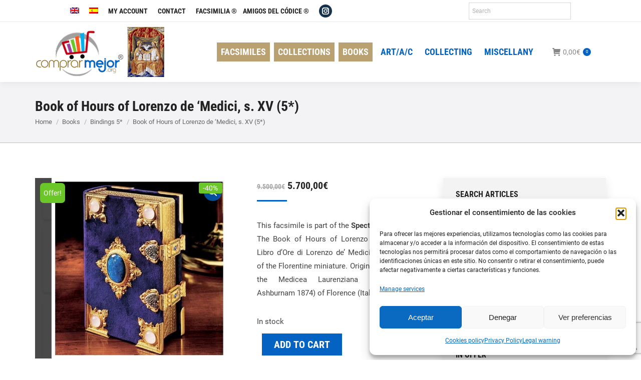

--- FILE ---
content_type: text/html; charset=UTF-8
request_url: https://www.comprarmejor.es/en/product/book-of-hours-of-lorenzo-de-medici-s-xv/
body_size: 29536
content:
<!DOCTYPE html>
<!--[if !(IE 6) | !(IE 7) | !(IE 8)  ]><!-->
<html lang="en-US" class="no-js">
<!--<![endif]-->
<head>
<meta charset="UTF-8" />
<meta name="viewport" content="width=device-width, initial-scale=1, maximum-scale=1, user-scalable=0"/>
<meta name="theme-color" content="#0463c2"/>	<link rel="profile" href="https://gmpg.org/xfn/11" />
<meta name='robots' content='index, follow, max-image-preview:large, max-snippet:-1, max-video-preview:-1' />
<!-- This site is optimized with the Yoast SEO plugin v26.6 - https://yoast.com/wordpress/plugins/seo/ -->
<title>Book of Hours of Lorenzo de &#039;Medici, s. XV (5*) Extraordinary facsimile</title>
<meta name="description" content="The Book of Hours of Lorenzo de Medici (Il Libro d&#039;Ore di Lorenzo de Medici), is the jewel of Florentine miniature." />
<link rel="canonical" href="https://www.comprarmejor.es/en/product/book-of-hours-of-lorenzo-de-medici-s-xv/" />
<meta property="og:locale" content="en_US" />
<meta property="og:type" content="article" />
<meta property="og:title" content="Book of Hours of Lorenzo de &#039;Medici, s. XV (5*) Extraordinary facsimile" />
<meta property="og:description" content="The Book of Hours of Lorenzo de Medici (Il Libro d&#039;Ore di Lorenzo de Medici), is the jewel of Florentine miniature." />
<meta property="og:url" content="https://www.comprarmejor.es/en/product/book-of-hours-of-lorenzo-de-medici-s-xv/" />
<meta property="og:site_name" content="ComprarMejor" />
<meta property="article:modified_time" content="2020-10-31T09:36:34+00:00" />
<meta property="og:image" content="https://www.comprarmejor.es/wp-content/uploads/2015/09/p_8_1_3_813-Libro-de-Horas-de-Lorenzo-de-Medici-s.-XV.jpg" />
<meta property="og:image:width" content="514" />
<meta property="og:image:height" content="485" />
<meta property="og:image:type" content="image/jpeg" />
<meta name="twitter:card" content="summary_large_image" />
<meta name="twitter:label1" content="Est. reading time" />
<meta name="twitter:data1" content="2 minutes" />
<script type="application/ld+json" class="yoast-schema-graph">{"@context":"https://schema.org","@graph":[{"@type":"WebPage","@id":"https://www.comprarmejor.es/en/product/book-of-hours-of-lorenzo-de-medici-s-xv/","url":"https://www.comprarmejor.es/en/product/book-of-hours-of-lorenzo-de-medici-s-xv/","name":"Book of Hours of Lorenzo de 'Medici, s. XV (5*) Extraordinary facsimile","isPartOf":{"@id":"https://www.comprarmejor.es/en/#website"},"primaryImageOfPage":{"@id":"https://www.comprarmejor.es/en/product/book-of-hours-of-lorenzo-de-medici-s-xv/#primaryimage"},"image":{"@id":"https://www.comprarmejor.es/en/product/book-of-hours-of-lorenzo-de-medici-s-xv/#primaryimage"},"thumbnailUrl":"https://www.comprarmejor.es/wp-content/uploads/2015/09/p_8_1_3_813-Libro-de-Horas-de-Lorenzo-de-Medici-s.-XV.jpg","datePublished":"2015-09-29T16:39:41+00:00","dateModified":"2020-10-31T09:36:34+00:00","description":"The Book of Hours of Lorenzo de Medici (Il Libro d'Ore di Lorenzo de Medici), is the jewel of Florentine miniature.","breadcrumb":{"@id":"https://www.comprarmejor.es/en/product/book-of-hours-of-lorenzo-de-medici-s-xv/#breadcrumb"},"inLanguage":"en-US","potentialAction":[{"@type":"ReadAction","target":["https://www.comprarmejor.es/en/product/book-of-hours-of-lorenzo-de-medici-s-xv/"]}]},{"@type":"ImageObject","inLanguage":"en-US","@id":"https://www.comprarmejor.es/en/product/book-of-hours-of-lorenzo-de-medici-s-xv/#primaryimage","url":"https://www.comprarmejor.es/wp-content/uploads/2015/09/p_8_1_3_813-Libro-de-Horas-de-Lorenzo-de-Medici-s.-XV.jpg","contentUrl":"https://www.comprarmejor.es/wp-content/uploads/2015/09/p_8_1_3_813-Libro-de-Horas-de-Lorenzo-de-Medici-s.-XV.jpg","width":514,"height":485},{"@type":"BreadcrumbList","@id":"https://www.comprarmejor.es/en/product/book-of-hours-of-lorenzo-de-medici-s-xv/#breadcrumb","itemListElement":[{"@type":"ListItem","position":1,"name":"Portada","item":"https://www.comprarmejor.es/en/"},{"@type":"ListItem","position":2,"name":"Shop","item":"https://www.comprarmejor.es/en/shop/"},{"@type":"ListItem","position":3,"name":"Book of Hours of Lorenzo de &#8216;Medici, s. XV (5*)"}]},{"@type":"WebSite","@id":"https://www.comprarmejor.es/en/#website","url":"https://www.comprarmejor.es/en/","name":"ComprarMejor","description":"ComprarMejor","publisher":{"@id":"https://www.comprarmejor.es/en/#organization"},"potentialAction":[{"@type":"SearchAction","target":{"@type":"EntryPoint","urlTemplate":"https://www.comprarmejor.es/en/?s={search_term_string}"},"query-input":{"@type":"PropertyValueSpecification","valueRequired":true,"valueName":"search_term_string"}}],"inLanguage":"en-US"},{"@type":"Organization","@id":"https://www.comprarmejor.es/en/#organization","name":"COMPRAR MEJOR","url":"https://www.comprarmejor.es/en/","logo":{"@type":"ImageObject","inLanguage":"en-US","@id":"https://www.comprarmejor.es/en/#/schema/logo/image/","url":"https://www.comprarmejor.es/wp-content/uploads/2025/09/comprarmejortrinidad.jpg","contentUrl":"https://www.comprarmejor.es/wp-content/uploads/2025/09/comprarmejortrinidad.jpg","width":1022,"height":1380,"caption":"COMPRAR MEJOR"},"image":{"@id":"https://www.comprarmejor.es/en/#/schema/logo/image/"},"sameAs":["https://www.instagram.com/amigosdelcodice"]}]}</script>
<!-- / Yoast SEO plugin. -->
<link rel='dns-prefetch' href='//www.comprarmejor.es' />
<link rel="alternate" type="application/rss+xml" title="ComprarMejor &raquo; Feed" href="https://www.comprarmejor.es/en/feed/" />
<link rel="alternate" type="application/rss+xml" title="ComprarMejor &raquo; Comments Feed" href="https://www.comprarmejor.es/en/comments/feed/" />
<link rel="alternate" title="oEmbed (JSON)" type="application/json+oembed" href="https://www.comprarmejor.es/en/wp-json/oembed/1.0/embed?url=https%3A%2F%2Fwww.comprarmejor.es%2Fen%2Fproduct%2Fbook-of-hours-of-lorenzo-de-medici-s-xv%2F" />
<link rel="alternate" title="oEmbed (XML)" type="text/xml+oembed" href="https://www.comprarmejor.es/en/wp-json/oembed/1.0/embed?url=https%3A%2F%2Fwww.comprarmejor.es%2Fen%2Fproduct%2Fbook-of-hours-of-lorenzo-de-medici-s-xv%2F&#038;format=xml" />
<style id='wp-img-auto-sizes-contain-inline-css'>
img:is([sizes=auto i],[sizes^="auto," i]){contain-intrinsic-size:3000px 1500px}
/*# sourceURL=wp-img-auto-sizes-contain-inline-css */
</style>
<!-- <link rel='stylesheet' id='wp-block-library-css' href='https://www.comprarmejor.es/wp-includes/css/dist/block-library/style.min.css?ver=f9382ed7315545307deeaacd8fb789ac' media='all' /> -->
<!-- <link rel='stylesheet' id='wc-blocks-style-css' href='https://www.comprarmejor.es/wp-content/plugins/woocommerce/assets/client/blocks/wc-blocks.css?ver=wc-10.4.3' media='all' /> -->
<link rel="stylesheet" type="text/css" href="//www.comprarmejor.es/wp-content/cache/wpfc-minified/8wlp7egc/6ktnx.css" media="all"/>
<style id='global-styles-inline-css'>
:root{--wp--preset--aspect-ratio--square: 1;--wp--preset--aspect-ratio--4-3: 4/3;--wp--preset--aspect-ratio--3-4: 3/4;--wp--preset--aspect-ratio--3-2: 3/2;--wp--preset--aspect-ratio--2-3: 2/3;--wp--preset--aspect-ratio--16-9: 16/9;--wp--preset--aspect-ratio--9-16: 9/16;--wp--preset--color--black: #000000;--wp--preset--color--cyan-bluish-gray: #abb8c3;--wp--preset--color--white: #FFF;--wp--preset--color--pale-pink: #f78da7;--wp--preset--color--vivid-red: #cf2e2e;--wp--preset--color--luminous-vivid-orange: #ff6900;--wp--preset--color--luminous-vivid-amber: #fcb900;--wp--preset--color--light-green-cyan: #7bdcb5;--wp--preset--color--vivid-green-cyan: #00d084;--wp--preset--color--pale-cyan-blue: #8ed1fc;--wp--preset--color--vivid-cyan-blue: #0693e3;--wp--preset--color--vivid-purple: #9b51e0;--wp--preset--color--accent: #0463c2;--wp--preset--color--dark-gray: #111;--wp--preset--color--light-gray: #767676;--wp--preset--gradient--vivid-cyan-blue-to-vivid-purple: linear-gradient(135deg,rgb(6,147,227) 0%,rgb(155,81,224) 100%);--wp--preset--gradient--light-green-cyan-to-vivid-green-cyan: linear-gradient(135deg,rgb(122,220,180) 0%,rgb(0,208,130) 100%);--wp--preset--gradient--luminous-vivid-amber-to-luminous-vivid-orange: linear-gradient(135deg,rgb(252,185,0) 0%,rgb(255,105,0) 100%);--wp--preset--gradient--luminous-vivid-orange-to-vivid-red: linear-gradient(135deg,rgb(255,105,0) 0%,rgb(207,46,46) 100%);--wp--preset--gradient--very-light-gray-to-cyan-bluish-gray: linear-gradient(135deg,rgb(238,238,238) 0%,rgb(169,184,195) 100%);--wp--preset--gradient--cool-to-warm-spectrum: linear-gradient(135deg,rgb(74,234,220) 0%,rgb(151,120,209) 20%,rgb(207,42,186) 40%,rgb(238,44,130) 60%,rgb(251,105,98) 80%,rgb(254,248,76) 100%);--wp--preset--gradient--blush-light-purple: linear-gradient(135deg,rgb(255,206,236) 0%,rgb(152,150,240) 100%);--wp--preset--gradient--blush-bordeaux: linear-gradient(135deg,rgb(254,205,165) 0%,rgb(254,45,45) 50%,rgb(107,0,62) 100%);--wp--preset--gradient--luminous-dusk: linear-gradient(135deg,rgb(255,203,112) 0%,rgb(199,81,192) 50%,rgb(65,88,208) 100%);--wp--preset--gradient--pale-ocean: linear-gradient(135deg,rgb(255,245,203) 0%,rgb(182,227,212) 50%,rgb(51,167,181) 100%);--wp--preset--gradient--electric-grass: linear-gradient(135deg,rgb(202,248,128) 0%,rgb(113,206,126) 100%);--wp--preset--gradient--midnight: linear-gradient(135deg,rgb(2,3,129) 0%,rgb(40,116,252) 100%);--wp--preset--font-size--small: 13px;--wp--preset--font-size--medium: 20px;--wp--preset--font-size--large: 36px;--wp--preset--font-size--x-large: 42px;--wp--preset--spacing--20: 0.44rem;--wp--preset--spacing--30: 0.67rem;--wp--preset--spacing--40: 1rem;--wp--preset--spacing--50: 1.5rem;--wp--preset--spacing--60: 2.25rem;--wp--preset--spacing--70: 3.38rem;--wp--preset--spacing--80: 5.06rem;--wp--preset--shadow--natural: 6px 6px 9px rgba(0, 0, 0, 0.2);--wp--preset--shadow--deep: 12px 12px 50px rgba(0, 0, 0, 0.4);--wp--preset--shadow--sharp: 6px 6px 0px rgba(0, 0, 0, 0.2);--wp--preset--shadow--outlined: 6px 6px 0px -3px rgb(255, 255, 255), 6px 6px rgb(0, 0, 0);--wp--preset--shadow--crisp: 6px 6px 0px rgb(0, 0, 0);}:where(.is-layout-flex){gap: 0.5em;}:where(.is-layout-grid){gap: 0.5em;}body .is-layout-flex{display: flex;}.is-layout-flex{flex-wrap: wrap;align-items: center;}.is-layout-flex > :is(*, div){margin: 0;}body .is-layout-grid{display: grid;}.is-layout-grid > :is(*, div){margin: 0;}:where(.wp-block-columns.is-layout-flex){gap: 2em;}:where(.wp-block-columns.is-layout-grid){gap: 2em;}:where(.wp-block-post-template.is-layout-flex){gap: 1.25em;}:where(.wp-block-post-template.is-layout-grid){gap: 1.25em;}.has-black-color{color: var(--wp--preset--color--black) !important;}.has-cyan-bluish-gray-color{color: var(--wp--preset--color--cyan-bluish-gray) !important;}.has-white-color{color: var(--wp--preset--color--white) !important;}.has-pale-pink-color{color: var(--wp--preset--color--pale-pink) !important;}.has-vivid-red-color{color: var(--wp--preset--color--vivid-red) !important;}.has-luminous-vivid-orange-color{color: var(--wp--preset--color--luminous-vivid-orange) !important;}.has-luminous-vivid-amber-color{color: var(--wp--preset--color--luminous-vivid-amber) !important;}.has-light-green-cyan-color{color: var(--wp--preset--color--light-green-cyan) !important;}.has-vivid-green-cyan-color{color: var(--wp--preset--color--vivid-green-cyan) !important;}.has-pale-cyan-blue-color{color: var(--wp--preset--color--pale-cyan-blue) !important;}.has-vivid-cyan-blue-color{color: var(--wp--preset--color--vivid-cyan-blue) !important;}.has-vivid-purple-color{color: var(--wp--preset--color--vivid-purple) !important;}.has-black-background-color{background-color: var(--wp--preset--color--black) !important;}.has-cyan-bluish-gray-background-color{background-color: var(--wp--preset--color--cyan-bluish-gray) !important;}.has-white-background-color{background-color: var(--wp--preset--color--white) !important;}.has-pale-pink-background-color{background-color: var(--wp--preset--color--pale-pink) !important;}.has-vivid-red-background-color{background-color: var(--wp--preset--color--vivid-red) !important;}.has-luminous-vivid-orange-background-color{background-color: var(--wp--preset--color--luminous-vivid-orange) !important;}.has-luminous-vivid-amber-background-color{background-color: var(--wp--preset--color--luminous-vivid-amber) !important;}.has-light-green-cyan-background-color{background-color: var(--wp--preset--color--light-green-cyan) !important;}.has-vivid-green-cyan-background-color{background-color: var(--wp--preset--color--vivid-green-cyan) !important;}.has-pale-cyan-blue-background-color{background-color: var(--wp--preset--color--pale-cyan-blue) !important;}.has-vivid-cyan-blue-background-color{background-color: var(--wp--preset--color--vivid-cyan-blue) !important;}.has-vivid-purple-background-color{background-color: var(--wp--preset--color--vivid-purple) !important;}.has-black-border-color{border-color: var(--wp--preset--color--black) !important;}.has-cyan-bluish-gray-border-color{border-color: var(--wp--preset--color--cyan-bluish-gray) !important;}.has-white-border-color{border-color: var(--wp--preset--color--white) !important;}.has-pale-pink-border-color{border-color: var(--wp--preset--color--pale-pink) !important;}.has-vivid-red-border-color{border-color: var(--wp--preset--color--vivid-red) !important;}.has-luminous-vivid-orange-border-color{border-color: var(--wp--preset--color--luminous-vivid-orange) !important;}.has-luminous-vivid-amber-border-color{border-color: var(--wp--preset--color--luminous-vivid-amber) !important;}.has-light-green-cyan-border-color{border-color: var(--wp--preset--color--light-green-cyan) !important;}.has-vivid-green-cyan-border-color{border-color: var(--wp--preset--color--vivid-green-cyan) !important;}.has-pale-cyan-blue-border-color{border-color: var(--wp--preset--color--pale-cyan-blue) !important;}.has-vivid-cyan-blue-border-color{border-color: var(--wp--preset--color--vivid-cyan-blue) !important;}.has-vivid-purple-border-color{border-color: var(--wp--preset--color--vivid-purple) !important;}.has-vivid-cyan-blue-to-vivid-purple-gradient-background{background: var(--wp--preset--gradient--vivid-cyan-blue-to-vivid-purple) !important;}.has-light-green-cyan-to-vivid-green-cyan-gradient-background{background: var(--wp--preset--gradient--light-green-cyan-to-vivid-green-cyan) !important;}.has-luminous-vivid-amber-to-luminous-vivid-orange-gradient-background{background: var(--wp--preset--gradient--luminous-vivid-amber-to-luminous-vivid-orange) !important;}.has-luminous-vivid-orange-to-vivid-red-gradient-background{background: var(--wp--preset--gradient--luminous-vivid-orange-to-vivid-red) !important;}.has-very-light-gray-to-cyan-bluish-gray-gradient-background{background: var(--wp--preset--gradient--very-light-gray-to-cyan-bluish-gray) !important;}.has-cool-to-warm-spectrum-gradient-background{background: var(--wp--preset--gradient--cool-to-warm-spectrum) !important;}.has-blush-light-purple-gradient-background{background: var(--wp--preset--gradient--blush-light-purple) !important;}.has-blush-bordeaux-gradient-background{background: var(--wp--preset--gradient--blush-bordeaux) !important;}.has-luminous-dusk-gradient-background{background: var(--wp--preset--gradient--luminous-dusk) !important;}.has-pale-ocean-gradient-background{background: var(--wp--preset--gradient--pale-ocean) !important;}.has-electric-grass-gradient-background{background: var(--wp--preset--gradient--electric-grass) !important;}.has-midnight-gradient-background{background: var(--wp--preset--gradient--midnight) !important;}.has-small-font-size{font-size: var(--wp--preset--font-size--small) !important;}.has-medium-font-size{font-size: var(--wp--preset--font-size--medium) !important;}.has-large-font-size{font-size: var(--wp--preset--font-size--large) !important;}.has-x-large-font-size{font-size: var(--wp--preset--font-size--x-large) !important;}
/*# sourceURL=global-styles-inline-css */
</style>
<style id='classic-theme-styles-inline-css'>
/*! This file is auto-generated */
.wp-block-button__link{color:#fff;background-color:#32373c;border-radius:9999px;box-shadow:none;text-decoration:none;padding:calc(.667em + 2px) calc(1.333em + 2px);font-size:1.125em}.wp-block-file__button{background:#32373c;color:#fff;text-decoration:none}
/*# sourceURL=/wp-includes/css/classic-themes.min.css */
</style>
<!-- <link rel='stylesheet' id='contact-form-7-css' href='https://www.comprarmejor.es/wp-content/plugins/contact-form-7/includes/css/styles.css?ver=6.1.4' media='all' /> -->
<!-- <link rel='stylesheet' id='photoswipe-css' href='https://www.comprarmejor.es/wp-content/plugins/woocommerce/assets/css/photoswipe/photoswipe.min.css?ver=10.4.3' media='all' /> -->
<!-- <link rel='stylesheet' id='photoswipe-default-skin-css' href='https://www.comprarmejor.es/wp-content/plugins/woocommerce/assets/css/photoswipe/default-skin/default-skin.min.css?ver=10.4.3' media='all' /> -->
<link rel="stylesheet" type="text/css" href="//www.comprarmejor.es/wp-content/cache/wpfc-minified/1zau7jaa/6ktxh.css" media="all"/>
<style id='woocommerce-inline-inline-css'>
.woocommerce form .form-row .required { visibility: visible; }
/*# sourceURL=woocommerce-inline-inline-css */
</style>
<!-- <link rel='stylesheet' id='aws-style-css' href='https://www.comprarmejor.es/wp-content/plugins/advanced-woo-search/assets/css/common.min.css?ver=3.50' media='all' /> -->
<!-- <link rel='stylesheet' id='wpml-menu-item-0-css' href='https://www.comprarmejor.es/wp-content/plugins/sitepress-multilingual-cms/templates/language-switchers/menu-item/style.min.css?ver=1' media='all' /> -->
<!-- <link rel='stylesheet' id='cmplz-general-css' href='https://www.comprarmejor.es/wp-content/plugins/complianz-gdpr/assets/css/cookieblocker.min.css?ver=1766481166' media='all' /> -->
<!-- <link rel='stylesheet' id='megamenu-css' href='https://www.comprarmejor.es/wp-content/uploads/maxmegamenu/style_en.css?ver=209423' media='all' /> -->
<!-- <link rel='stylesheet' id='dashicons-css' href='https://www.comprarmejor.es/wp-includes/css/dashicons.min.css?ver=f9382ed7315545307deeaacd8fb789ac' media='all' /> -->
<!-- <link rel='stylesheet' id='woocommerce-product-attachment-css' href='https://www.comprarmejor.es/wp-content/plugins/woo-product-attachment/public/css/woocommerce-product-attachment-public.css?ver=2.1.6' media='all' /> -->
<!-- <link rel='stylesheet' id='the7-font-css' href='https://www.comprarmejor.es/wp-content/themes/dt-the7/fonts/icomoon-the7-font/icomoon-the7-font.min.css?ver=14.0.1.1' media='all' /> -->
<!-- <link rel='stylesheet' id='the7-awesome-fonts-css' href='https://www.comprarmejor.es/wp-content/themes/dt-the7/fonts/FontAwesome/css/all.min.css?ver=14.0.1.1' media='all' /> -->
<!-- <link rel='stylesheet' id='the7-awesome-fonts-back-css' href='https://www.comprarmejor.es/wp-content/themes/dt-the7/fonts/FontAwesome/back-compat.min.css?ver=14.0.1.1' media='all' /> -->
<!-- <link rel='stylesheet' id='the7-Defaults-css' href='https://www.comprarmejor.es/wp-content/uploads/smile_fonts/Defaults/Defaults.css?ver=f9382ed7315545307deeaacd8fb789ac' media='all' /> -->
<!-- <link rel='stylesheet' id='the7-icomoon-font-awesome-14x14-css' href='https://www.comprarmejor.es/wp-content/uploads/smile_fonts/icomoon-font-awesome-14x14/icomoon-font-awesome-14x14.css?ver=f9382ed7315545307deeaacd8fb789ac' media='all' /> -->
<!-- <link rel='stylesheet' id='dt-web-fonts-css' href='//www.comprarmejor.es/wp-content/uploads/omgf/dt-web-fonts/dt-web-fonts.css?ver=1707129849' media='all' /> -->
<!-- <link rel='stylesheet' id='dt-main-css' href='https://www.comprarmejor.es/wp-content/themes/dt-the7/css/main.min.css?ver=14.0.1.1' media='all' /> -->
<link rel="stylesheet" type="text/css" href="//www.comprarmejor.es/wp-content/cache/wpfc-minified/l9un2gfq/6ktxc.css" media="all"/>
<style id='dt-main-inline-css'>
body #load {
display: block;
height: 100%;
overflow: hidden;
position: fixed;
width: 100%;
z-index: 9901;
opacity: 1;
visibility: visible;
transition: all .35s ease-out;
}
.load-wrap {
width: 100%;
height: 100%;
background-position: center center;
background-repeat: no-repeat;
text-align: center;
display: -ms-flexbox;
display: -ms-flex;
display: flex;
-ms-align-items: center;
-ms-flex-align: center;
align-items: center;
-ms-flex-flow: column wrap;
flex-flow: column wrap;
-ms-flex-pack: center;
-ms-justify-content: center;
justify-content: center;
}
.load-wrap > svg {
position: absolute;
top: 50%;
left: 50%;
transform: translate(-50%,-50%);
}
#load {
background: var(--the7-elementor-beautiful-loading-bg,rgba(4,99,194,0));
--the7-beautiful-spinner-color2: var(--the7-beautiful-spinner-color,rgba(30,115,190,0.63));
}
/*# sourceURL=dt-main-inline-css */
</style>
<!-- <link rel='stylesheet' id='the7-custom-scrollbar-css' href='https://www.comprarmejor.es/wp-content/themes/dt-the7/lib/custom-scrollbar/custom-scrollbar.min.css?ver=14.0.1.1' media='all' /> -->
<!-- <link rel='stylesheet' id='the7-wpbakery-css' href='https://www.comprarmejor.es/wp-content/themes/dt-the7/css/wpbakery.min.css?ver=14.0.1.1' media='all' /> -->
<!-- <link rel='stylesheet' id='the7-css-vars-css' href='https://www.comprarmejor.es/wp-content/uploads/the7-css/css-vars.css?ver=10eb29ff2173' media='all' /> -->
<!-- <link rel='stylesheet' id='dt-custom-css' href='https://www.comprarmejor.es/wp-content/uploads/the7-css/custom.css?ver=10eb29ff2173' media='all' /> -->
<!-- <link rel='stylesheet' id='wc-dt-custom-css' href='https://www.comprarmejor.es/wp-content/uploads/the7-css/compatibility/wc-dt-custom.css?ver=10eb29ff2173' media='all' /> -->
<!-- <link rel='stylesheet' id='dt-media-css' href='https://www.comprarmejor.es/wp-content/uploads/the7-css/media.css?ver=10eb29ff2173' media='all' /> -->
<!-- <link rel='stylesheet' id='the7-mega-menu-css' href='https://www.comprarmejor.es/wp-content/uploads/the7-css/mega-menu.css?ver=10eb29ff2173' media='all' /> -->
<!-- <link rel='stylesheet' id='the7-elements-css' href='https://www.comprarmejor.es/wp-content/uploads/the7-css/post-type-dynamic.css?ver=10eb29ff2173' media='all' /> -->
<!-- <link rel='stylesheet' id='style-css' href='https://www.comprarmejor.es/wp-content/themes/dt-the7/style.css?ver=14.0.1.1' media='all' /> -->
<link rel="stylesheet" type="text/css" href="//www.comprarmejor.es/wp-content/cache/wpfc-minified/76uwz0up/6ktxh.css" media="all"/>
<script src='//www.comprarmejor.es/wp-content/cache/wpfc-minified/kp10fmeg/6ktnx.js' type="text/javascript"></script>
<!-- <script src="https://www.comprarmejor.es/wp-includes/js/jquery/jquery.min.js?ver=3.7.1" id="jquery-core-js"></script> -->
<!-- <script src="https://www.comprarmejor.es/wp-includes/js/jquery/jquery-migrate.min.js?ver=3.4.1" id="jquery-migrate-js"></script> -->
<script id="wpml-cookie-js-extra">
var wpml_cookies = {"wp-wpml_current_language":{"value":"en","expires":1,"path":"/"}};
var wpml_cookies = {"wp-wpml_current_language":{"value":"en","expires":1,"path":"/"}};
//# sourceURL=wpml-cookie-js-extra
</script>
<script src='//www.comprarmejor.es/wp-content/cache/wpfc-minified/kxclnwyl/6ktnx.js' type="text/javascript"></script>
<!-- <script src="https://www.comprarmejor.es/wp-content/plugins/sitepress-multilingual-cms/res/js/cookies/language-cookie.js?ver=486900" id="wpml-cookie-js" defer data-wp-strategy="defer"></script> -->
<!-- <script src="//www.comprarmejor.es/wp-content/plugins/revslider/sr6/assets/js/rbtools.min.js?ver=6.7.38" async id="tp-tools-js"></script> -->
<!-- <script src="//www.comprarmejor.es/wp-content/plugins/revslider/sr6/assets/js/rs6.min.js?ver=6.7.38" async id="revmin-js"></script> -->
<!-- <script src="https://www.comprarmejor.es/wp-content/plugins/woocommerce/assets/js/jquery-blockui/jquery.blockUI.min.js?ver=2.7.0-wc.10.4.3" id="wc-jquery-blockui-js" data-wp-strategy="defer"></script> -->
<script id="wc-add-to-cart-js-extra">
var wc_add_to_cart_params = {"ajax_url":"/wp-admin/admin-ajax.php?lang=en","wc_ajax_url":"/en/?wc-ajax=%%endpoint%%","i18n_view_cart":"View cart","cart_url":"https://www.comprarmejor.es/en/carrito/","is_cart":"","cart_redirect_after_add":"no"};
//# sourceURL=wc-add-to-cart-js-extra
</script>
<script src='//www.comprarmejor.es/wp-content/cache/wpfc-minified/lyiks2fg/6ktxh.js' type="text/javascript"></script>
<!-- <script src="https://www.comprarmejor.es/wp-content/plugins/woocommerce/assets/js/frontend/add-to-cart.min.js?ver=10.4.3" id="wc-add-to-cart-js" data-wp-strategy="defer"></script> -->
<!-- <script src="https://www.comprarmejor.es/wp-content/plugins/woocommerce/assets/js/zoom/jquery.zoom.min.js?ver=1.7.21-wc.10.4.3" id="wc-zoom-js" defer data-wp-strategy="defer"></script> -->
<!-- <script src="https://www.comprarmejor.es/wp-content/plugins/woocommerce/assets/js/flexslider/jquery.flexslider.min.js?ver=2.7.2-wc.10.4.3" id="wc-flexslider-js" defer data-wp-strategy="defer"></script> -->
<!-- <script src="https://www.comprarmejor.es/wp-content/plugins/woocommerce/assets/js/photoswipe/photoswipe.min.js?ver=4.1.1-wc.10.4.3" id="wc-photoswipe-js" defer data-wp-strategy="defer"></script> -->
<!-- <script src="https://www.comprarmejor.es/wp-content/plugins/woocommerce/assets/js/photoswipe/photoswipe-ui-default.min.js?ver=4.1.1-wc.10.4.3" id="wc-photoswipe-ui-default-js" defer data-wp-strategy="defer"></script> -->
<script id="wc-single-product-js-extra">
var wc_single_product_params = {"i18n_required_rating_text":"Please select a rating","i18n_rating_options":["1 of 5 stars","2 of 5 stars","3 of 5 stars","4 of 5 stars","5 of 5 stars"],"i18n_product_gallery_trigger_text":"View full-screen image gallery","review_rating_required":"yes","flexslider":{"rtl":false,"animation":"slide","smoothHeight":true,"directionNav":false,"controlNav":"thumbnails","slideshow":false,"animationSpeed":500,"animationLoop":false,"allowOneSlide":false},"zoom_enabled":"1","zoom_options":[],"photoswipe_enabled":"1","photoswipe_options":{"shareEl":false,"closeOnScroll":false,"history":false,"hideAnimationDuration":0,"showAnimationDuration":0},"flexslider_enabled":"1"};
//# sourceURL=wc-single-product-js-extra
</script>
<script src='//www.comprarmejor.es/wp-content/cache/wpfc-minified/jqgg4blz/6ktxh.js' type="text/javascript"></script>
<!-- <script src="https://www.comprarmejor.es/wp-content/plugins/woocommerce/assets/js/frontend/single-product.min.js?ver=10.4.3" id="wc-single-product-js" defer data-wp-strategy="defer"></script> -->
<!-- <script src="https://www.comprarmejor.es/wp-content/plugins/woocommerce/assets/js/js-cookie/js.cookie.min.js?ver=2.1.4-wc.10.4.3" id="wc-js-cookie-js" defer data-wp-strategy="defer"></script> -->
<script id="woocommerce-js-extra">
var woocommerce_params = {"ajax_url":"/wp-admin/admin-ajax.php?lang=en","wc_ajax_url":"/en/?wc-ajax=%%endpoint%%","i18n_password_show":"Show password","i18n_password_hide":"Hide password"};
//# sourceURL=woocommerce-js-extra
</script>
<script src='//www.comprarmejor.es/wp-content/cache/wpfc-minified/8vaxd92c/6ktnx.js' type="text/javascript"></script>
<!-- <script src="https://www.comprarmejor.es/wp-content/plugins/woocommerce/assets/js/frontend/woocommerce.min.js?ver=10.4.3" id="woocommerce-js" defer data-wp-strategy="defer"></script> -->
<!-- <script src="https://www.comprarmejor.es/wp-content/plugins/js_composer/assets/js/vendors/woocommerce-add-to-cart.js?ver=8.7.2" id="vc_woocommerce-add-to-cart-js-js"></script> -->
<!-- <script src="https://www.comprarmejor.es/wp-content/plugins/woo-product-attachment/public/js/woocommerce-product-attachment-public.js?ver=2.1.6" id="woocommerce-product-attachment-js"></script> -->
<script id="dt-above-fold-js-extra">
var dtLocal = {"themeUrl":"https://www.comprarmejor.es/wp-content/themes/dt-the7","passText":"To view this protected post, enter the password below:","moreButtonText":{"loading":"Loading...","loadMore":"Load more"},"postID":"48035","ajaxurl":"https://www.comprarmejor.es/wp-admin/admin-ajax.php","REST":{"baseUrl":"https://www.comprarmejor.es/en/wp-json/the7/v1","endpoints":{"sendMail":"/send-mail"}},"contactMessages":{"required":"Uno o m\u00e1s campos err\u00f3neos. Corr\u00edjalos por favor.","terms":"Por favor acepte la política de privacidad","fillTheCaptchaError":"Please, fill the captcha."},"captchaSiteKey":"","ajaxNonce":"7940a7fa0b","pageData":"","themeSettings":{"smoothScroll":"off","lazyLoading":false,"desktopHeader":{"height":100},"ToggleCaptionEnabled":"disabled","ToggleCaption":"Navigation","floatingHeader":{"showAfter":240,"showMenu":true,"height":60,"logo":{"showLogo":true,"html":"\u003Cimg class=\" preload-me\" src=\"https://www.comprarmejor.es/wp-content/uploads/2019/09/logostickyorg.png\" srcset=\"https://www.comprarmejor.es/wp-content/uploads/2019/09/logostickyorg.png 181w\" width=\"181\" height=\"70\"   sizes=\"181px\" alt=\"ComprarMejor\" /\u003E","url":"https://www.comprarmejor.es/en/"}},"topLine":{"floatingTopLine":{"logo":{"showLogo":false,"html":""}}},"mobileHeader":{"firstSwitchPoint":1050,"secondSwitchPoint":778,"firstSwitchPointHeight":60,"secondSwitchPointHeight":60,"mobileToggleCaptionEnabled":"disabled","mobileToggleCaption":"Men\u00fa"},"stickyMobileHeaderFirstSwitch":{"logo":{"html":"\u003Cimg class=\" preload-me\" src=\"https://www.comprarmejor.es/wp-content/uploads/2019/09/logomovilorg.png\" srcset=\"https://www.comprarmejor.es/wp-content/uploads/2019/09/logomovilorg.png 125w\" width=\"125\" height=\"70\"   sizes=\"125px\" alt=\"ComprarMejor\" /\u003E"}},"stickyMobileHeaderSecondSwitch":{"logo":{"html":"\u003Cimg class=\" preload-me\" src=\"https://www.comprarmejor.es/wp-content/uploads/2019/09/logomovilorg.png\" srcset=\"https://www.comprarmejor.es/wp-content/uploads/2019/09/logomovilorg.png 125w\" width=\"125\" height=\"70\"   sizes=\"125px\" alt=\"ComprarMejor\" /\u003E"}},"sidebar":{"switchPoint":990},"boxedWidth":"1280px"},"VCMobileScreenWidth":"778","wcCartFragmentHash":"142c689b91a4fd2222374af2ea2520d1"};
var dtShare = {"shareButtonText":{"facebook":"Share on Facebook","twitter":"Share on X","pinterest":"Pin it","linkedin":"Share on Linkedin","whatsapp":"Share on Whatsapp"},"overlayOpacity":"85"};
//# sourceURL=dt-above-fold-js-extra
</script>
<script src='//www.comprarmejor.es/wp-content/cache/wpfc-minified/eu2znqoo/6ktxh.js' type="text/javascript"></script>
<!-- <script src="https://www.comprarmejor.es/wp-content/themes/dt-the7/js/above-the-fold.min.js?ver=14.0.1.1" id="dt-above-fold-js"></script> -->
<!-- <script src="https://www.comprarmejor.es/wp-content/themes/dt-the7/js/compatibility/woocommerce/woocommerce.min.js?ver=14.0.1.1" id="dt-woocommerce-js"></script> -->
<script></script><link rel="https://api.w.org/" href="https://www.comprarmejor.es/en/wp-json/" /><link rel="alternate" title="JSON" type="application/json" href="https://www.comprarmejor.es/en/wp-json/wp/v2/product/48035" /><link rel="EditURI" type="application/rsd+xml" title="RSD" href="https://www.comprarmejor.es/xmlrpc.php?rsd" />
<link rel='shortlink' href='https://www.comprarmejor.es/en/?p=48035' />
<meta name="generator" content="WPML ver:4.8.6 stt:1,2;" />
<style>.cmplz-hidden {
display: none !important;
}</style><!-- Google site verification - Google for WooCommerce -->
<meta name="google-site-verification" content="9uPcoFDDlhuvtgdQNHRDtIYoTnUuIq1z6ACHeGvna98" />
<noscript><style>.woocommerce-product-gallery{ opacity: 1 !important; }</style></noscript>
<meta name="generator" content="Powered by WPBakery Page Builder - drag and drop page builder for WordPress."/>
<meta name="generator" content="Powered by Slider Revolution 6.7.38 - responsive, Mobile-Friendly Slider Plugin for WordPress with comfortable drag and drop interface." />
<script type="text/javascript" id="the7-loader-script">
document.addEventListener("DOMContentLoaded", function(event) {
var load = document.getElementById("load");
if(!load.classList.contains('loader-removed')){
var removeLoading = setTimeout(function() {
load.className += " loader-removed";
}, 300);
}
});
</script>
<link rel="icon" href="https://www.comprarmejor.es/wp-content/uploads/2019/05/favicon.png" type="image/png" sizes="16x16"/><script>function setREVStartSize(e){
//window.requestAnimationFrame(function() {
window.RSIW = window.RSIW===undefined ? window.innerWidth : window.RSIW;
window.RSIH = window.RSIH===undefined ? window.innerHeight : window.RSIH;
try {
var pw = document.getElementById(e.c).parentNode.offsetWidth,
newh;
pw = pw===0 || isNaN(pw) || (e.l=="fullwidth" || e.layout=="fullwidth") ? window.RSIW : pw;
e.tabw = e.tabw===undefined ? 0 : parseInt(e.tabw);
e.thumbw = e.thumbw===undefined ? 0 : parseInt(e.thumbw);
e.tabh = e.tabh===undefined ? 0 : parseInt(e.tabh);
e.thumbh = e.thumbh===undefined ? 0 : parseInt(e.thumbh);
e.tabhide = e.tabhide===undefined ? 0 : parseInt(e.tabhide);
e.thumbhide = e.thumbhide===undefined ? 0 : parseInt(e.thumbhide);
e.mh = e.mh===undefined || e.mh=="" || e.mh==="auto" ? 0 : parseInt(e.mh,0);
if(e.layout==="fullscreen" || e.l==="fullscreen")
newh = Math.max(e.mh,window.RSIH);
else{
e.gw = Array.isArray(e.gw) ? e.gw : [e.gw];
for (var i in e.rl) if (e.gw[i]===undefined || e.gw[i]===0) e.gw[i] = e.gw[i-1];
e.gh = e.el===undefined || e.el==="" || (Array.isArray(e.el) && e.el.length==0)? e.gh : e.el;
e.gh = Array.isArray(e.gh) ? e.gh : [e.gh];
for (var i in e.rl) if (e.gh[i]===undefined || e.gh[i]===0) e.gh[i] = e.gh[i-1];
var nl = new Array(e.rl.length),
ix = 0,
sl;
e.tabw = e.tabhide>=pw ? 0 : e.tabw;
e.thumbw = e.thumbhide>=pw ? 0 : e.thumbw;
e.tabh = e.tabhide>=pw ? 0 : e.tabh;
e.thumbh = e.thumbhide>=pw ? 0 : e.thumbh;
for (var i in e.rl) nl[i] = e.rl[i]<window.RSIW ? 0 : e.rl[i];
sl = nl[0];
for (var i in nl) if (sl>nl[i] && nl[i]>0) { sl = nl[i]; ix=i;}
var m = pw>(e.gw[ix]+e.tabw+e.thumbw) ? 1 : (pw-(e.tabw+e.thumbw)) / (e.gw[ix]);
newh =  (e.gh[ix] * m) + (e.tabh + e.thumbh);
}
var el = document.getElementById(e.c);
if (el!==null && el) el.style.height = newh+"px";
el = document.getElementById(e.c+"_wrapper");
if (el!==null && el) {
el.style.height = newh+"px";
el.style.display = "block";
}
} catch(e){
console.log("Failure at Presize of Slider:" + e)
}
//});
};</script>
<noscript><style> .wpb_animate_when_almost_visible { opacity: 1; }</style></noscript><style type="text/css">/** Mega Menu CSS: fs **/</style>
<style id='the7-custom-inline-css' type='text/css'>
#cmplz-document{max-width:100% !important;}
.cart-btn-on-img .woo-buttons {
bottom: 50px !important;
}
.includes_tax{display:none !important}
.wcpoa_attachment_name{font-size: 110% !important;}
p.available-on-backorder{color: #F10F09 !important;}
.aws-container .aws-search-form {
height: 34px !important;
}
.product .summary.entry-summary .price del{
color: #A6A6A6 !important;
font-size: 70% !important;
}
#footer a:hover{color: #D9D9D9 !important;}
.gpls_rfq_set_div {
display: inline-grid;
margin: 0 !important;
margin-top: 0 !important;
margin-right: 0 !important;
margin-bottom: 0 !important;
margin-left: 0 !important;
padding: 0 !important;
padding-top: 0 !important;
padding-right: 0 !important;
padding-bottom: 0 !important;
padding-left: 0 !important;
margin-left: 0 !important;
padding-left: 0 !important;
margin-right: 0 !important;
padding-right: 0 !important;
}
.sidebar .widget, .sidebar-content .widget {
font-size: 13px !important;
line-height: 15px !important;
padding-top: 20px !important;
padding-bottom: 20px !important;
}
.woo-rfq-customer-info-header{font-size: 140% !important}
.footer .custom-categories a:hover span.item-name, .footer .cat-item a:hover span.item-name, .footer .custom-menu a:hover, .footer .custom-menu li.act > a, .footer .widget_recent_comments a:hover {
color: #ffffff !important;
}
#footer button.button, a.button:not(.edd-submit), .dt-form button, #page .widget .dt-form .dt-btn, .widget .dt-form .dt-btn, input[type="button"], input[type="reset"], .wpcf7-submit, .nsu-submit, .dt-wc-btn, input#place_order, .woocommerce-Reviews .submit, input.button, .cart-btn-below-img .woo-buttons a, input[name="save_address"], .wc-layout-list .woo-buttons a, .post-password-form input[type="submit"], .mc4wp-form input[type="submit"], div.mc4wp-form button[type="submit"], .tml-submit-wrap input[type="submit"], .wpcf7-form input[type="submit"], input[type="submit"]:not([name="update_cart"]), .woocommerce-widget-layered-nav-dropdown__submit {
color: #0463c2 !important;
background-color: #ffffff !important;
background: #ffffff !important;
}
.product .onsale {
border-radius: 7px !important;
padding-top: 4px !important;
padding-bottom: 4px !important;
padding-left: 7px !important;
padding-right: 7px !important;
}
.woocommerce div.product div.images .woocommerce-product-gallery__trigger {
background: rgba(4,99,194,.8);
}
.classic-header .branding .mini-widgets {
margin: 15px 0 0 0;
}
.widget_price_filter .ui-slider .ui-slider-handle, .widget_price_filter .ui-slider .ui-slider-range, .product .onsale {
background-color: #6BC627 !important;
}
.pswp__bg {background: #FFF !important;}
.pswp__caption, .pswp__top-bar {
background: #000 !important;
}
.pswp__ui h3, .pswp__ui button, .pswp__button:before {
color: #000 !important;
}
button.pswp__button--arrow--left::before, button.pswp__button--arrow--right::before {
background-color:#000 !important;
}
.pswp__counter {
color: #FFF !important;
}
</style>
<!-- <link rel='stylesheet' id='rs-plugin-settings-css' href='//www.comprarmejor.es/wp-content/plugins/revslider/sr6/assets/css/rs6.css?ver=6.7.38' media='all' /> -->
<link rel="stylesheet" type="text/css" href="//www.comprarmejor.es/wp-content/cache/wpfc-minified/laetq80x/6ktnx.css" media="all"/>
<style id='rs-plugin-settings-inline-css'>
#rs-demo-id {}
/*# sourceURL=rs-plugin-settings-inline-css */
</style>
</head>
<body data-cmplz=2 id="the7-body" class="wp-singular product-template-default single single-product postid-48035 wp-embed-responsive wp-theme-dt-the7 theme-dt-the7 the7-core-ver-2.7.12 woocommerce woocommerce-page woocommerce-no-js no-comments dt-responsive-on right-mobile-menu-close-icon ouside-menu-close-icon mobile-hamburger-close-bg-enable mobile-hamburger-close-bg-hover-enable  fade-medium-mobile-menu-close-icon fade-small-menu-close-icon srcset-enabled btn-flat custom-btn-color custom-btn-hover-color shadow-element-decoration phantom-fade phantom-shadow-decoration phantom-custom-logo-on sticky-mobile-header top-header first-switch-logo-left first-switch-menu-right second-switch-logo-left second-switch-menu-right right-mobile-menu layzr-loading-on no-avatars popup-message-style the7-ver-14.0.1.1 dt-fa-compatibility hide-product-title wpb-js-composer js-comp-ver-8.7.2 vc_responsive">
<!-- The7 14.0.1.1 -->
<div id="load" class="hourglass-loader">
<div class="load-wrap"><style type="text/css">
.the7-spinner {
width: 60px;
height: 72px;
position: relative;
}
.the7-spinner > div {
animation: spinner-animation 1.2s cubic-bezier(1, 1, 1, 1) infinite;
width: 9px;
left: 0;
display: inline-block;
position: absolute;
background-color:var(--the7-beautiful-spinner-color2);
height: 18px;
top: 27px;
}
div.the7-spinner-animate-2 {
animation-delay: 0.2s;
left: 13px
}
div.the7-spinner-animate-3 {
animation-delay: 0.4s;
left: 26px
}
div.the7-spinner-animate-4 {
animation-delay: 0.6s;
left: 39px
}
div.the7-spinner-animate-5 {
animation-delay: 0.8s;
left: 52px
}
@keyframes spinner-animation {
0% {
top: 27px;
height: 18px;
}
20% {
top: 9px;
height: 54px;
}
50% {
top: 27px;
height: 18px;
}
100% {
top: 27px;
height: 18px;
}
}
</style>
<div class="the7-spinner">
<div class="the7-spinner-animate-1"></div>
<div class="the7-spinner-animate-2"></div>
<div class="the7-spinner-animate-3"></div>
<div class="the7-spinner-animate-4"></div>
<div class="the7-spinner-animate-5"></div>
</div></div>
</div>
<div id="page" >
<a class="skip-link screen-reader-text" href="#content">Skip to content</a>
<div class="masthead inline-header right widgets surround shadow-decoration shadow-mobile-header-decoration medium-mobile-menu-icon dt-parent-menu-clickable show-sub-menu-on-hover show-device-logo show-mobile-logo" >
<div class="top-bar full-width-line top-bar-line-hide">
<div class="top-bar-bg" ></div>
<div class="left-widgets mini-widgets"><div class="mini-nav show-on-desktop in-top-bar-left in-top-bar list-type-menu list-type-menu-first-switch list-type-menu-second-switch"><ul id="top-menu"><li class="menu-item wpml-ls-slot-159 wpml-ls-item wpml-ls-item-en wpml-ls-current-language wpml-ls-menu-item wpml-ls-first-item menu-item-type-wpml_ls_menu_item menu-item-object-wpml_ls_menu_item menu-item-wpml-ls-159-en first depth-0"><a href='https://www.comprarmejor.es/en/product/book-of-hours-of-lorenzo-de-medici-s-xv/' data-level='1' role='menuitem'><span class="menu-item-text"><span class="menu-text"><img
class="wpml-ls-flag"
src="https://www.comprarmejor.es/wp-content/plugins/sitepress-multilingual-cms/res/flags/en.png"
alt="English"
/></span></span></a></li> <li class="menu-item wpml-ls-slot-159 wpml-ls-item wpml-ls-item-es wpml-ls-menu-item wpml-ls-last-item menu-item-type-wpml_ls_menu_item menu-item-object-wpml_ls_menu_item menu-item-wpml-ls-159-es depth-0"><a href='https://www.comprarmejor.es/producto/libro-de-horas-de-lorenzo-de-medici-s-xv/' title='Switch to Spanish' data-level='1' aria-label='Switch to Spanish' role='menuitem'><span class="menu-item-text"><span class="menu-text"><img
class="wpml-ls-flag"
src="https://www.comprarmejor.es/wp-content/plugins/sitepress-multilingual-cms/res/flags/es.png"
alt="Spanish"
/></span></span></a></li> <li class="menu-item menu-item-type-post_type menu-item-object-page menu-item-56479 depth-0"><a href='https://www.comprarmejor.es/en/my-account/' data-level='1'><span class="menu-item-text"><span class="menu-text">My account</span></span></a></li> <li class="menu-item menu-item-type-post_type menu-item-object-page menu-item-56482 last depth-0"><a href='https://www.comprarmejor.es/en/contact/' data-level='1'><span class="menu-item-text"><span class="menu-text">Contact</span></span></a></li> </ul><div class="menu-select"><span class="customSelect1"><span class="customSelectInner"><i class=" the7-mw-icon-dropdown-menu-bold"></i>ACTIONBAR-EN</span></span></div></div><div class="text-area show-on-desktop in-menu-first-switch in-menu-second-switch"><p>FACSIMILIA ®&nbsp;&nbsp;&nbsp; AMIGOS DEL CÓDICE ®</p>
</div><div class="soc-ico show-on-desktop near-logo-first-switch near-logo-second-switch custom-bg disabled-border border-off hover-accent-bg hover-disabled-border  hover-border-off"><a title="Instagram page opens in new window" href="https://www.instagram.com/amigosdelcodice" target="_blank" class="instagram"><span class="soc-font-icon"></span><span class="screen-reader-text">Instagram page opens in new window</span></a></div></div><div class="right-widgets mini-widgets"><div class="text-area show-on-desktop near-logo-first-switch in-menu-second-switch"><div class="aws-container" data-url="/en/?wc-ajax=aws_action" data-siteurl="https://www.comprarmejor.es/en/" data-lang="en" data-show-loader="true" data-show-more="true" data-show-page="true" data-ajax-search="true" data-show-clear="true" data-mobile-screen="false" data-use-analytics="true" data-min-chars="3" data-buttons-order="1" data-timeout="300" data-is-mobile="false" data-page-id="48035" data-tax="" >
<form class="aws-search-form" action="https://www.comprarmejor.es/en/" method="get" role="search" >
<div class="aws-wrapper"><label class="aws-search-label" for="6974d657d1996">Search</label><input type="search" name="s" id="6974d657d1996" value="" class="aws-search-field" placeholder="Search" autocomplete="off" /><input type="hidden" name="post_type" value="product"><input type="hidden" name="type_aws" value="true"><input type="hidden" name="lang" value="en"></p>
<div class="aws-search-clear"><span>×</span></div>
<div class="aws-loader"></div>
</div>
</form>
</div>
</div></div></div>
<header class="header-bar" role="banner">
<div class="branding">
<div id="site-title" class="assistive-text">ComprarMejor</div>
<div id="site-description" class="assistive-text">ComprarMejor</div>
<a class="" href="https://www.comprarmejor.es/en/"><img class=" preload-me" src="https://www.comprarmejor.es/wp-content/uploads/2019/09/logomenuorg.png" srcset="https://www.comprarmejor.es/wp-content/uploads/2019/09/logomenuorg.png 258w" width="258" height="100"   sizes="258px" alt="ComprarMejor" /><img class="mobile-logo preload-me" src="https://www.comprarmejor.es/wp-content/uploads/2019/09/logomovilorg.png" srcset="https://www.comprarmejor.es/wp-content/uploads/2019/09/logomovilorg.png 125w" width="125" height="70"   sizes="125px" alt="ComprarMejor" /></a></div>
<ul id="primary-menu" class="main-nav bg-outline-decoration hover-bg-decoration active-bg-decoration outside-item-remove-margin"><li class="menu-item menu-item-type-taxonomy menu-item-object-product_cat current-product-ancestor current-menu-parent current-product-parent menu-item-has-children menu-item-56434 act first has-children depth-0"><a href='https://www.comprarmejor.es/en/product-category/facsimiles-editions/' data-level='1' aria-haspopup='true' aria-expanded='false'><span class="menu-item-text"><span class="menu-text">Facsimiles</span></span></a><ul class="sub-nav level-arrows-on" role="group"><li class="menu-item menu-item-type-taxonomy menu-item-object-product_cat menu-item-56435 first depth-1"><a href='https://www.comprarmejor.es/en/product-category/facsimiles-editions/parchment/' data-level='2'><span class="menu-item-text"><span class="menu-text">Parchment</span><span class="subtitle-text">Original copies in authentic natural parchment, handcrafted, recovering the beauty and authenticity of the old illuminated manuscripts. Very short and exclusive editions, which are the jewel in the crown of any good collection.</span></span></a></li> <li class="menu-item menu-item-type-taxonomy menu-item-object-product_cat menu-item-56436 depth-1"><a href='https://www.comprarmejor.es/en/product-category/facsimiles-editions/beatus-of-liebana/' data-level='2'><span class="menu-item-text"><span class="menu-text">Beatus of Liebana</span><span class="subtitle-text">Collection of all facsimiles of Blessed of Liebana illuminated, the most important series of medieval manuscripts between the ninth and thirteenth centuries.</span></span></a></li> <li class="menu-item menu-item-type-taxonomy menu-item-object-product_cat current-product-ancestor current-menu-parent current-product-parent menu-item-56437 act depth-1"><a href='https://www.comprarmejor.es/en/product-category/facsimiles-editions/books-of-hours/' data-level='2'><span class="menu-item-text"><span class="menu-text">Books of Hours</span><span class="subtitle-text">Facsimiles of Books of Hours, the most beautiful illuminated codices and manuscripts of the Middle Ages and the Renaissance in Europe.</span></span></a></li> <li class="menu-item menu-item-type-taxonomy menu-item-object-product_cat menu-item-56438 depth-1"><a href='https://www.comprarmejor.es/en/product-category/facsimiles-editions/antique-maps/' data-level='2'><span class="menu-item-text"><span class="menu-text">Antique Maps</span><span class="subtitle-text">Atlas and old maps, cartography, nautical charts, in volumes or loose, books studies… Selection of the best facsimiles.</span></span></a></li> <li class="menu-item menu-item-type-taxonomy menu-item-object-product_cat menu-item-56439 depth-1"><a href='https://www.comprarmejor.es/en/product-category/facsimiles-editions/incunables-en/' data-level='2'><span class="menu-item-text"><span class="menu-text">Incunables</span><span class="subtitle-text">Incunables, books printed before the year 1500. Selection of the best facsimile editions of incunabula, European jewels of the birth of the printing press.</span></span></a></li> <li class="menu-item menu-item-type-taxonomy menu-item-object-product_cat menu-item-56440 depth-1"><a href='https://www.comprarmejor.es/en/product-category/facsimiles-editions/other-facsimiles/' data-level='2'><span class="menu-item-text"><span class="menu-text">Other Facsimiles</span><span class="subtitle-text">Selection of the best luxury facsimile editions, not cataloged in the rest of the categories, on medieval and Renaissance codices, manuscripts gems of cultural, social, literary and religious history.</span></span></a></li> <li class="menu-item menu-item-type-taxonomy menu-item-object-product_cat menu-item-56441 depth-1"><a href='https://www.comprarmejor.es/en/product-category/facsimiles-editions/facsimile-sheets/' data-level='2'><span class="menu-item-text"><span class="menu-text">Facsimile Sheets</span><span class="subtitle-text">Loose sheets of facsimile editions of medieval and Renaissance codices, in collectible folders, ideal for decorating the walls of your home or office.</span></span></a></li> <li class="menu-item menu-item-type-taxonomy menu-item-object-product_cat menu-item-56442 depth-1"><a href='https://www.comprarmejor.es/en/product-category/facsimiles-editions/special-offers/' data-level='2'><span class="menu-item-text"><span class="menu-text">Special offers!</span><span class="subtitle-text">Special and unrepeatable offers, bargains, bargains… Copies with a minimum of 50% discount and at unique and unrepeatable prices. For a very limited time.</span></span></a></li> </ul></li> <li class="menu-item menu-item-type-taxonomy menu-item-object-product_cat current-product-ancestor current-menu-parent current-product-parent menu-item-has-children menu-item-56443 act has-children depth-0"><a href='https://www.comprarmejor.es/en/product-category/collections/' data-level='1' aria-haspopup='true' aria-expanded='false'><span class="menu-item-text"><span class="menu-text">Collections</span></span></a><ul class="sub-nav level-arrows-on" role="group"><li class="menu-item menu-item-type-taxonomy menu-item-object-product_cat menu-item-56444 first depth-1"><a href='https://www.comprarmejor.es/en/product-category/collections/grand-luxury-library/' data-level='2'><span class="menu-item-text"><span class="menu-text">Grand Luxury Library</span><span class="subtitle-text">The best codices, the best works rated with 5 stars plus, for the most exclusive collectors and for the best Libraries.</span></span></a></li> <li class="menu-item menu-item-type-taxonomy menu-item-object-product_cat current-product-ancestor current-menu-parent current-product-parent menu-item-56445 act depth-1"><a href='https://www.comprarmejor.es/en/product-category/collections/spectacular-library/' data-level='2'><span class="menu-item-text"><span class="menu-text">Spectacular Library</span><span class="subtitle-text">The best codices, the best works rated with 5 stars, for the most exclusive collectors and for the best Libraries.</span></span></a></li> <li class="menu-item menu-item-type-taxonomy menu-item-object-product_cat menu-item-56446 depth-1"><a href='https://www.comprarmejor.es/en/product-category/collections/old-maps/' data-level='2'><span class="menu-item-text"><span class="menu-text">Old Maps</span><span class="subtitle-text">Selection of originals from ancient, atlas, historical, coastal maps…</span></span></a></li> <li class="menu-item menu-item-type-taxonomy menu-item-object-product_cat menu-item-56447 depth-1"><a href='https://www.comprarmejor.es/en/product-category/collections/medicine/' data-level='2'><span class="menu-item-text"><span class="menu-text">Medicine</span><span class="subtitle-text">Works, facsimiles and articles of special reference to the different branches of Medicine, Pharmacopoeia, Botany…</span></span></a></li> <li class="menu-item menu-item-type-taxonomy menu-item-object-product_cat menu-item-56448 depth-1"><a href='https://www.comprarmejor.es/en/product-category/collections/exclusive-copies/' data-level='2'><span class="menu-item-text"><span class="menu-text">Exclusive copies</span><span class="subtitle-text">Unique and exclusive copies, for their special characteristics or for their exclusive presentation. You will not find another copy presented in the same way.</span></span></a></li> <li class="menu-item menu-item-type-taxonomy menu-item-object-product_cat menu-item-56449 depth-1"><a href='https://www.comprarmejor.es/en/product-category/collections/own-editions/' data-level='2'><span class="menu-item-text"><span class="menu-text">Own Editions</span><span class="subtitle-text">Own editions of our publishing labels: Amigos del Codice, Editorial San Millan and Ediciones Dyehuty.</span></span></a></li> </ul></li> <li class="menu-item menu-item-type-taxonomy menu-item-object-product_cat current-product-ancestor menu-item-has-children menu-item-56450 has-children depth-0"><a href='https://www.comprarmejor.es/en/product-category/books/' data-level='1' aria-haspopup='true' aria-expanded='false'><span class="menu-item-text"><span class="menu-text">Books</span></span></a><ul class="sub-nav level-arrows-on" role="group"><li class="menu-item menu-item-type-taxonomy menu-item-object-product_cat menu-item-56451 first depth-1"><a href='https://www.comprarmejor.es/en/product-category/books/old-books/' data-level='2'><span class="menu-item-text"><span class="menu-text">Old books</span><span class="subtitle-text">Selection of original and old books, printed or manuscripts with more than 100 years old.</span></span></a></li> <li class="menu-item menu-item-type-taxonomy menu-item-object-product_cat menu-item-56452 depth-1"><a href='https://www.comprarmejor.es/en/product-category/books/bibliophilia/' data-level='2'><span class="menu-item-text"><span class="menu-text">Bibliophilia</span><span class="subtitle-text">Editions for bibliophiles, books that are jewels of Bibliophilia, beautiful bindings and excellent presentations.</span></span></a></li> <li class="menu-item menu-item-type-taxonomy menu-item-object-product_cat current-product-ancestor current-menu-parent current-product-parent menu-item-56513 act depth-1"><a href='https://www.comprarmejor.es/en/product-category/books/bindings/' data-level='2'><span class="menu-item-text"><span class="menu-text">Bindings 5*</span><span class="subtitle-text">High Bibliophilia Bindings, books that stand out for their luxurious and extraordinarily beautiful bindings in special editions.</span></span></a></li> <li class="menu-item menu-item-type-taxonomy menu-item-object-product_cat menu-item-56453 depth-1"><a href='https://www.comprarmejor.es/en/product-category/books/quijotes-en/' data-level='2'><span class="menu-item-text"><span class="menu-text">Quijotes</span><span class="subtitle-text">Selection of editions of Don Quijote de La Mancha, the brilliant and immortal work of world literature by Miguel de Cervantes Saavedra.</span></span></a></li> <li class="menu-item menu-item-type-taxonomy menu-item-object-product_cat menu-item-56454 depth-1"><a href='https://www.comprarmejor.es/en/product-category/books/first-editions/' data-level='2'><span class="menu-item-text"><span class="menu-text">First Editions</span><span class="subtitle-text">Selection of first editions of national and international printed works.</span></span></a></li> <li class="menu-item menu-item-type-taxonomy menu-item-object-product_cat menu-item-56455 depth-1"><a href='https://www.comprarmejor.es/en/product-category/books/study-books/' data-level='2'><span class="menu-item-text"><span class="menu-text">Study Books</span><span class="subtitle-text">Study books that accompany the luxury facsimile editions, art books, and that we offer here without the facsimiles.</span></span></a></li> <li class="menu-item menu-item-type-taxonomy menu-item-object-product_cat menu-item-56456 depth-1"><a href='https://www.comprarmejor.es/en/product-category/books/books-in-general/' data-level='2'><span class="menu-item-text"><span class="menu-text">Books in General</span><span class="subtitle-text">Various and general thematic books section, not included in the rest of the categories. Ask us for the book you are looking for.</span></span></a></li> </ul></li> <li class="menu-item menu-item-type-taxonomy menu-item-object-product_cat menu-item-has-children menu-item-56457 has-children depth-0"><a href='https://www.comprarmejor.es/en/product-category/art-craft-antiques/' data-level='1' aria-haspopup='true' aria-expanded='false'><span class="menu-item-text"><span class="menu-text">Art/A/C</span></span></a><ul class="sub-nav level-arrows-on" role="group"><li class="menu-item menu-item-type-taxonomy menu-item-object-product_cat menu-item-has-children menu-item-56458 first has-children depth-1"><a href='https://www.comprarmejor.es/en/product-category/art-craft-antiques/art/' data-level='2' aria-haspopup='true' aria-expanded='false'><span class="menu-item-text"><span class="menu-text">Art</span><span class="subtitle-text">Selection of artistic works: oil paintings, watercolors, drawings, engravings, petrales, sculptures, illustrated author books…</span></span></a><ul class="sub-nav level-arrows-on" role="group"><li class="menu-item menu-item-type-taxonomy menu-item-object-product_cat menu-item-56461 first depth-2"><a href='https://www.comprarmejor.es/en/product-category/art-craft-antiques/art/paintings/' data-level='3'><span class="menu-item-text"><span class="menu-text">Paintings</span><span class="subtitle-text">Oil paintings, watercolors, pastel, petrales and other works of interest</span></span></a></li> <li class="menu-item menu-item-type-taxonomy menu-item-object-product_cat menu-item-56462 depth-2"><a href='https://www.comprarmejor.es/en/product-category/art-craft-antiques/art/engravings/' data-level='3'><span class="menu-item-text"><span class="menu-text">Engravings</span><span class="subtitle-text">Selection of artistic works in engraving, original and reproduced</span></span></a></li> <li class="menu-item menu-item-type-taxonomy menu-item-object-product_cat menu-item-56464 depth-2"><a href='https://www.comprarmejor.es/en/product-category/art-craft-antiques/art/drawings/' data-level='3'><span class="menu-item-text"><span class="menu-text">Drawings</span><span class="subtitle-text">Artists’ drawings, originals, facsimiles and replicas</span></span></a></li> <li class="menu-item menu-item-type-taxonomy menu-item-object-product_cat menu-item-56465 depth-2"><a href='https://www.comprarmejor.es/en/product-category/art-craft-antiques/art/illustrated-books/' data-level='3'><span class="menu-item-text"><span class="menu-text">Illustrated Books</span><span class="subtitle-text">Selection of books illustrated by artists with images of engravings and with various illustrations.</span></span></a></li> </ul></li> <li class="menu-item menu-item-type-taxonomy menu-item-object-product_cat menu-item-56459 depth-1"><a href='https://www.comprarmejor.es/en/product-category/art-craft-antiques/antiques/' data-level='2'><span class="menu-item-text"><span class="menu-text">Antiques</span><span class="subtitle-text">Antiques, pieces and articles with more than 100 years, historical watches, rings, bracelets…</span></span></a></li> <li class="menu-item menu-item-type-taxonomy menu-item-object-product_cat menu-item-56460 depth-1"><a href='https://www.comprarmejor.es/en/product-category/art-craft-antiques/crafts/' data-level='2'><span class="menu-item-text"><span class="menu-text">Crafts</span><span class="subtitle-text">Selection of popular, decorative, beautiful and high quality handicrafts</span></span></a></li> </ul></li> <li class="menu-item menu-item-type-taxonomy menu-item-object-product_cat menu-item-has-children menu-item-56466 has-children depth-0"><a href='https://www.comprarmejor.es/en/product-category/collecting/' data-level='1' aria-haspopup='true' aria-expanded='false'><span class="menu-item-text"><span class="menu-text">Collecting</span></span></a><ul class="sub-nav level-arrows-on" role="group"><li class="menu-item menu-item-type-taxonomy menu-item-object-product_cat menu-item-56467 first depth-1"><a href='https://www.comprarmejor.es/en/product-category/collecting/egyptomania/' data-level='2'><span class="menu-item-text"><span class="menu-text">Egyptomania</span><span class="subtitle-text">Selection of items inspired by Ancient Egypt</span></span></a></li> <li class="menu-item menu-item-type-taxonomy menu-item-object-product_cat menu-item-56468 depth-1"><a href='https://www.comprarmejor.es/en/product-category/collecting/philately/' data-level='2'><span class="menu-item-text"><span class="menu-text">Philately</span><span class="subtitle-text">Collections of postage stamps and reproductions in silver and gold metals</span></span></a></li> <li class="menu-item menu-item-type-taxonomy menu-item-object-product_cat menu-item-56469 depth-1"><a href='https://www.comprarmejor.es/en/product-category/collecting/numismatics/' data-level='2'><span class="menu-item-text"><span class="menu-text">Numismatics</span><span class="subtitle-text">Numismatic items, original or collectible pieces in silver and gold metals</span></span></a></li> <li class="menu-item menu-item-type-taxonomy menu-item-object-product_cat menu-item-56470 depth-1"><a href='https://www.comprarmejor.es/en/product-category/collecting/minerals-and-gems/' data-level='2'><span class="menu-item-text"><span class="menu-text">Minerals and Gems</span><span class="subtitle-text">Mineral and gem items, collectibles and decorations.</span></span></a></li> <li class="menu-item menu-item-type-taxonomy menu-item-object-product_cat menu-item-56471 depth-1"><a href='https://www.comprarmejor.es/en/product-category/collecting/comics-and-cartoons/' data-level='2'><span class="menu-item-text"><span class="menu-text">Comics and Cartoons</span><span class="subtitle-text">Comics and Cartoons, collections and single copies, graphic versions of films.</span></span></a></li> <li class="menu-item menu-item-type-taxonomy menu-item-object-product_cat menu-item-56472 depth-1"><a href='https://www.comprarmejor.es/en/product-category/collecting/collectables-en/' data-level='2'><span class="menu-item-text"><span class="menu-text">Collectables</span><span class="subtitle-text">Collectibles not included in previous categories.</span></span></a></li> </ul></li> <li class="menu-item menu-item-type-taxonomy menu-item-object-product_cat menu-item-has-children menu-item-56473 last has-children depth-0"><a href='https://www.comprarmejor.es/en/product-category/miscellany/' data-level='1' aria-haspopup='true' aria-expanded='false'><span class="menu-item-text"><span class="menu-text">Miscellany</span></span></a><ul class="sub-nav level-arrows-on" role="group"><li class="menu-item menu-item-type-taxonomy menu-item-object-product_cat menu-item-68509 first depth-1"><a href='https://www.comprarmejor.es/en/product-category/miscellany/home-decoration/' data-level='2'><span class="menu-item-text"><span class="menu-text">Home-Decoration</span><span class="subtitle-text">Items for home and decoration. Consult us without obligation (indicating the reference of the article) any questions.</span></span></a></li> <li class="menu-item menu-item-type-taxonomy menu-item-object-product_cat menu-item-56474 depth-1"><a href='https://www.comprarmejor.es/en/product-category/miscellany/jewelry/' data-level='2'><span class="menu-item-text"><span class="menu-text">Jewelry</span><span class="subtitle-text">Articles of high jewelry and jewelry.</span></span></a></li> <li class="menu-item menu-item-type-taxonomy menu-item-object-product_cat menu-item-56475 depth-1"><a href='https://www.comprarmejor.es/en/product-category/miscellany/watches/' data-level='2'><span class="menu-item-text"><span class="menu-text">Watches</span><span class="subtitle-text">Selection of pocket and wrist watches, men and women.</span></span></a></li> <li class="menu-item menu-item-type-taxonomy menu-item-object-product_cat menu-item-has-children menu-item-56477 has-children depth-1"><a href='https://www.comprarmejor.es/en/product-category/miscellany/various/' data-level='2' aria-haspopup='true' aria-expanded='false'><span class="menu-item-text"><span class="menu-text">Various</span><span class="subtitle-text">Selection of articles not cataloged in any of the own categories.</span></span></a><ul class="sub-nav level-arrows-on" role="group"><li class="menu-item menu-item-type-taxonomy menu-item-object-product_cat menu-item-56478 first depth-2"><a href='https://www.comprarmejor.es/en/product-category/miscellany/various/cd-dvd-brd/' data-level='3'><span class="menu-item-text"><span class="menu-text">CD-DVD-BRD</span><span class="subtitle-text">Movies, documentaries, encyclopedias … on CD, DVD or BRD</span></span></a></li> </ul></li> </ul></li> </ul>
<div class="mini-widgets"><div class="show-on-desktop near-logo-first-switch near-logo-second-switch">
<div class="wc-shopping-cart shopping-cart round-counter-style" data-cart-hash="142c689b91a4fd2222374af2ea2520d1">
<a class="wc-ico-cart round-counter-style" href="https://www.comprarmejor.es/en/carrito/"><i class="the7-mw-icon-cart-bold"></i><span class="woocommerce-Price-amount amount"><bdi>0,00<span class="woocommerce-Price-currencySymbol">&euro;</span></bdi></span><span class="counter">0</span></a>
<div class="shopping-cart-wrap">
<div class="shopping-cart-inner">
<p class="buttons top-position">
<a href="https://www.comprarmejor.es/en/carrito/" class="button view-cart">View Cart</a><a href="https://www.comprarmejor.es/en/finalizar-compra/" class="button checkout">Checkout</a>			</p>
<ul class="cart_list product_list_widget empty">
<li>No products in the cart.</li>			</ul>
<div class="shopping-cart-bottom" style="display: none">
<p class="total">
<strong>Subtotal:</strong> <span class="woocommerce-Price-amount amount"><bdi>0,00<span class="woocommerce-Price-currencySymbol">&euro;</span></bdi></span>				</p>
<p class="buttons">
<a href="https://www.comprarmejor.es/en/carrito/" class="button view-cart">View Cart</a><a href="https://www.comprarmejor.es/en/finalizar-compra/" class="button checkout">Checkout</a>				</p>
</div>
</div>
</div>
</div>
</div></div>
</header>
</div>
<div role="navigation" aria-label="Main Menu" class="dt-mobile-header mobile-menu-show-divider">
<div class="dt-close-mobile-menu-icon" aria-label="Close" role="button" tabindex="0"><div class="close-line-wrap"><span class="close-line"></span><span class="close-line"></span><span class="close-line"></span></div></div>	<ul id="mobile-menu" class="mobile-main-nav">
<li class="menu-item menu-item-type-taxonomy menu-item-object-product_cat current-product-ancestor current-menu-parent current-product-parent menu-item-has-children menu-item-56434 act first has-children depth-0"><a href='https://www.comprarmejor.es/en/product-category/facsimiles-editions/' data-level='1' aria-haspopup='true' aria-expanded='false'><span class="menu-item-text"><span class="menu-text">Facsimiles</span></span></a><ul class="sub-nav level-arrows-on" role="group"><li class="menu-item menu-item-type-taxonomy menu-item-object-product_cat menu-item-56435 first depth-1"><a href='https://www.comprarmejor.es/en/product-category/facsimiles-editions/parchment/' data-level='2'><span class="menu-item-text"><span class="menu-text">Parchment</span><span class="subtitle-text">Original copies in authentic natural parchment, handcrafted, recovering the beauty and authenticity of the old illuminated manuscripts. Very short and exclusive editions, which are the jewel in the crown of any good collection.</span></span></a></li> <li class="menu-item menu-item-type-taxonomy menu-item-object-product_cat menu-item-56436 depth-1"><a href='https://www.comprarmejor.es/en/product-category/facsimiles-editions/beatus-of-liebana/' data-level='2'><span class="menu-item-text"><span class="menu-text">Beatus of Liebana</span><span class="subtitle-text">Collection of all facsimiles of Blessed of Liebana illuminated, the most important series of medieval manuscripts between the ninth and thirteenth centuries.</span></span></a></li> <li class="menu-item menu-item-type-taxonomy menu-item-object-product_cat current-product-ancestor current-menu-parent current-product-parent menu-item-56437 act depth-1"><a href='https://www.comprarmejor.es/en/product-category/facsimiles-editions/books-of-hours/' data-level='2'><span class="menu-item-text"><span class="menu-text">Books of Hours</span><span class="subtitle-text">Facsimiles of Books of Hours, the most beautiful illuminated codices and manuscripts of the Middle Ages and the Renaissance in Europe.</span></span></a></li> <li class="menu-item menu-item-type-taxonomy menu-item-object-product_cat menu-item-56438 depth-1"><a href='https://www.comprarmejor.es/en/product-category/facsimiles-editions/antique-maps/' data-level='2'><span class="menu-item-text"><span class="menu-text">Antique Maps</span><span class="subtitle-text">Atlas and old maps, cartography, nautical charts, in volumes or loose, books studies… Selection of the best facsimiles.</span></span></a></li> <li class="menu-item menu-item-type-taxonomy menu-item-object-product_cat menu-item-56439 depth-1"><a href='https://www.comprarmejor.es/en/product-category/facsimiles-editions/incunables-en/' data-level='2'><span class="menu-item-text"><span class="menu-text">Incunables</span><span class="subtitle-text">Incunables, books printed before the year 1500. Selection of the best facsimile editions of incunabula, European jewels of the birth of the printing press.</span></span></a></li> <li class="menu-item menu-item-type-taxonomy menu-item-object-product_cat menu-item-56440 depth-1"><a href='https://www.comprarmejor.es/en/product-category/facsimiles-editions/other-facsimiles/' data-level='2'><span class="menu-item-text"><span class="menu-text">Other Facsimiles</span><span class="subtitle-text">Selection of the best luxury facsimile editions, not cataloged in the rest of the categories, on medieval and Renaissance codices, manuscripts gems of cultural, social, literary and religious history.</span></span></a></li> <li class="menu-item menu-item-type-taxonomy menu-item-object-product_cat menu-item-56441 depth-1"><a href='https://www.comprarmejor.es/en/product-category/facsimiles-editions/facsimile-sheets/' data-level='2'><span class="menu-item-text"><span class="menu-text">Facsimile Sheets</span><span class="subtitle-text">Loose sheets of facsimile editions of medieval and Renaissance codices, in collectible folders, ideal for decorating the walls of your home or office.</span></span></a></li> <li class="menu-item menu-item-type-taxonomy menu-item-object-product_cat menu-item-56442 depth-1"><a href='https://www.comprarmejor.es/en/product-category/facsimiles-editions/special-offers/' data-level='2'><span class="menu-item-text"><span class="menu-text">Special offers!</span><span class="subtitle-text">Special and unrepeatable offers, bargains, bargains… Copies with a minimum of 50% discount and at unique and unrepeatable prices. For a very limited time.</span></span></a></li> </ul></li> <li class="menu-item menu-item-type-taxonomy menu-item-object-product_cat current-product-ancestor current-menu-parent current-product-parent menu-item-has-children menu-item-56443 act has-children depth-0"><a href='https://www.comprarmejor.es/en/product-category/collections/' data-level='1' aria-haspopup='true' aria-expanded='false'><span class="menu-item-text"><span class="menu-text">Collections</span></span></a><ul class="sub-nav level-arrows-on" role="group"><li class="menu-item menu-item-type-taxonomy menu-item-object-product_cat menu-item-56444 first depth-1"><a href='https://www.comprarmejor.es/en/product-category/collections/grand-luxury-library/' data-level='2'><span class="menu-item-text"><span class="menu-text">Grand Luxury Library</span><span class="subtitle-text">The best codices, the best works rated with 5 stars plus, for the most exclusive collectors and for the best Libraries.</span></span></a></li> <li class="menu-item menu-item-type-taxonomy menu-item-object-product_cat current-product-ancestor current-menu-parent current-product-parent menu-item-56445 act depth-1"><a href='https://www.comprarmejor.es/en/product-category/collections/spectacular-library/' data-level='2'><span class="menu-item-text"><span class="menu-text">Spectacular Library</span><span class="subtitle-text">The best codices, the best works rated with 5 stars, for the most exclusive collectors and for the best Libraries.</span></span></a></li> <li class="menu-item menu-item-type-taxonomy menu-item-object-product_cat menu-item-56446 depth-1"><a href='https://www.comprarmejor.es/en/product-category/collections/old-maps/' data-level='2'><span class="menu-item-text"><span class="menu-text">Old Maps</span><span class="subtitle-text">Selection of originals from ancient, atlas, historical, coastal maps…</span></span></a></li> <li class="menu-item menu-item-type-taxonomy menu-item-object-product_cat menu-item-56447 depth-1"><a href='https://www.comprarmejor.es/en/product-category/collections/medicine/' data-level='2'><span class="menu-item-text"><span class="menu-text">Medicine</span><span class="subtitle-text">Works, facsimiles and articles of special reference to the different branches of Medicine, Pharmacopoeia, Botany…</span></span></a></li> <li class="menu-item menu-item-type-taxonomy menu-item-object-product_cat menu-item-56448 depth-1"><a href='https://www.comprarmejor.es/en/product-category/collections/exclusive-copies/' data-level='2'><span class="menu-item-text"><span class="menu-text">Exclusive copies</span><span class="subtitle-text">Unique and exclusive copies, for their special characteristics or for their exclusive presentation. You will not find another copy presented in the same way.</span></span></a></li> <li class="menu-item menu-item-type-taxonomy menu-item-object-product_cat menu-item-56449 depth-1"><a href='https://www.comprarmejor.es/en/product-category/collections/own-editions/' data-level='2'><span class="menu-item-text"><span class="menu-text">Own Editions</span><span class="subtitle-text">Own editions of our publishing labels: Amigos del Codice, Editorial San Millan and Ediciones Dyehuty.</span></span></a></li> </ul></li> <li class="menu-item menu-item-type-taxonomy menu-item-object-product_cat current-product-ancestor menu-item-has-children menu-item-56450 has-children depth-0"><a href='https://www.comprarmejor.es/en/product-category/books/' data-level='1' aria-haspopup='true' aria-expanded='false'><span class="menu-item-text"><span class="menu-text">Books</span></span></a><ul class="sub-nav level-arrows-on" role="group"><li class="menu-item menu-item-type-taxonomy menu-item-object-product_cat menu-item-56451 first depth-1"><a href='https://www.comprarmejor.es/en/product-category/books/old-books/' data-level='2'><span class="menu-item-text"><span class="menu-text">Old books</span><span class="subtitle-text">Selection of original and old books, printed or manuscripts with more than 100 years old.</span></span></a></li> <li class="menu-item menu-item-type-taxonomy menu-item-object-product_cat menu-item-56452 depth-1"><a href='https://www.comprarmejor.es/en/product-category/books/bibliophilia/' data-level='2'><span class="menu-item-text"><span class="menu-text">Bibliophilia</span><span class="subtitle-text">Editions for bibliophiles, books that are jewels of Bibliophilia, beautiful bindings and excellent presentations.</span></span></a></li> <li class="menu-item menu-item-type-taxonomy menu-item-object-product_cat current-product-ancestor current-menu-parent current-product-parent menu-item-56513 act depth-1"><a href='https://www.comprarmejor.es/en/product-category/books/bindings/' data-level='2'><span class="menu-item-text"><span class="menu-text">Bindings 5*</span><span class="subtitle-text">High Bibliophilia Bindings, books that stand out for their luxurious and extraordinarily beautiful bindings in special editions.</span></span></a></li> <li class="menu-item menu-item-type-taxonomy menu-item-object-product_cat menu-item-56453 depth-1"><a href='https://www.comprarmejor.es/en/product-category/books/quijotes-en/' data-level='2'><span class="menu-item-text"><span class="menu-text">Quijotes</span><span class="subtitle-text">Selection of editions of Don Quijote de La Mancha, the brilliant and immortal work of world literature by Miguel de Cervantes Saavedra.</span></span></a></li> <li class="menu-item menu-item-type-taxonomy menu-item-object-product_cat menu-item-56454 depth-1"><a href='https://www.comprarmejor.es/en/product-category/books/first-editions/' data-level='2'><span class="menu-item-text"><span class="menu-text">First Editions</span><span class="subtitle-text">Selection of first editions of national and international printed works.</span></span></a></li> <li class="menu-item menu-item-type-taxonomy menu-item-object-product_cat menu-item-56455 depth-1"><a href='https://www.comprarmejor.es/en/product-category/books/study-books/' data-level='2'><span class="menu-item-text"><span class="menu-text">Study Books</span><span class="subtitle-text">Study books that accompany the luxury facsimile editions, art books, and that we offer here without the facsimiles.</span></span></a></li> <li class="menu-item menu-item-type-taxonomy menu-item-object-product_cat menu-item-56456 depth-1"><a href='https://www.comprarmejor.es/en/product-category/books/books-in-general/' data-level='2'><span class="menu-item-text"><span class="menu-text">Books in General</span><span class="subtitle-text">Various and general thematic books section, not included in the rest of the categories. Ask us for the book you are looking for.</span></span></a></li> </ul></li> <li class="menu-item menu-item-type-taxonomy menu-item-object-product_cat menu-item-has-children menu-item-56457 has-children depth-0"><a href='https://www.comprarmejor.es/en/product-category/art-craft-antiques/' data-level='1' aria-haspopup='true' aria-expanded='false'><span class="menu-item-text"><span class="menu-text">Art/A/C</span></span></a><ul class="sub-nav level-arrows-on" role="group"><li class="menu-item menu-item-type-taxonomy menu-item-object-product_cat menu-item-has-children menu-item-56458 first has-children depth-1"><a href='https://www.comprarmejor.es/en/product-category/art-craft-antiques/art/' data-level='2' aria-haspopup='true' aria-expanded='false'><span class="menu-item-text"><span class="menu-text">Art</span><span class="subtitle-text">Selection of artistic works: oil paintings, watercolors, drawings, engravings, petrales, sculptures, illustrated author books…</span></span></a><ul class="sub-nav level-arrows-on" role="group"><li class="menu-item menu-item-type-taxonomy menu-item-object-product_cat menu-item-56461 first depth-2"><a href='https://www.comprarmejor.es/en/product-category/art-craft-antiques/art/paintings/' data-level='3'><span class="menu-item-text"><span class="menu-text">Paintings</span><span class="subtitle-text">Oil paintings, watercolors, pastel, petrales and other works of interest</span></span></a></li> <li class="menu-item menu-item-type-taxonomy menu-item-object-product_cat menu-item-56462 depth-2"><a href='https://www.comprarmejor.es/en/product-category/art-craft-antiques/art/engravings/' data-level='3'><span class="menu-item-text"><span class="menu-text">Engravings</span><span class="subtitle-text">Selection of artistic works in engraving, original and reproduced</span></span></a></li> <li class="menu-item menu-item-type-taxonomy menu-item-object-product_cat menu-item-56464 depth-2"><a href='https://www.comprarmejor.es/en/product-category/art-craft-antiques/art/drawings/' data-level='3'><span class="menu-item-text"><span class="menu-text">Drawings</span><span class="subtitle-text">Artists’ drawings, originals, facsimiles and replicas</span></span></a></li> <li class="menu-item menu-item-type-taxonomy menu-item-object-product_cat menu-item-56465 depth-2"><a href='https://www.comprarmejor.es/en/product-category/art-craft-antiques/art/illustrated-books/' data-level='3'><span class="menu-item-text"><span class="menu-text">Illustrated Books</span><span class="subtitle-text">Selection of books illustrated by artists with images of engravings and with various illustrations.</span></span></a></li> </ul></li> <li class="menu-item menu-item-type-taxonomy menu-item-object-product_cat menu-item-56459 depth-1"><a href='https://www.comprarmejor.es/en/product-category/art-craft-antiques/antiques/' data-level='2'><span class="menu-item-text"><span class="menu-text">Antiques</span><span class="subtitle-text">Antiques, pieces and articles with more than 100 years, historical watches, rings, bracelets…</span></span></a></li> <li class="menu-item menu-item-type-taxonomy menu-item-object-product_cat menu-item-56460 depth-1"><a href='https://www.comprarmejor.es/en/product-category/art-craft-antiques/crafts/' data-level='2'><span class="menu-item-text"><span class="menu-text">Crafts</span><span class="subtitle-text">Selection of popular, decorative, beautiful and high quality handicrafts</span></span></a></li> </ul></li> <li class="menu-item menu-item-type-taxonomy menu-item-object-product_cat menu-item-has-children menu-item-56466 has-children depth-0"><a href='https://www.comprarmejor.es/en/product-category/collecting/' data-level='1' aria-haspopup='true' aria-expanded='false'><span class="menu-item-text"><span class="menu-text">Collecting</span></span></a><ul class="sub-nav level-arrows-on" role="group"><li class="menu-item menu-item-type-taxonomy menu-item-object-product_cat menu-item-56467 first depth-1"><a href='https://www.comprarmejor.es/en/product-category/collecting/egyptomania/' data-level='2'><span class="menu-item-text"><span class="menu-text">Egyptomania</span><span class="subtitle-text">Selection of items inspired by Ancient Egypt</span></span></a></li> <li class="menu-item menu-item-type-taxonomy menu-item-object-product_cat menu-item-56468 depth-1"><a href='https://www.comprarmejor.es/en/product-category/collecting/philately/' data-level='2'><span class="menu-item-text"><span class="menu-text">Philately</span><span class="subtitle-text">Collections of postage stamps and reproductions in silver and gold metals</span></span></a></li> <li class="menu-item menu-item-type-taxonomy menu-item-object-product_cat menu-item-56469 depth-1"><a href='https://www.comprarmejor.es/en/product-category/collecting/numismatics/' data-level='2'><span class="menu-item-text"><span class="menu-text">Numismatics</span><span class="subtitle-text">Numismatic items, original or collectible pieces in silver and gold metals</span></span></a></li> <li class="menu-item menu-item-type-taxonomy menu-item-object-product_cat menu-item-56470 depth-1"><a href='https://www.comprarmejor.es/en/product-category/collecting/minerals-and-gems/' data-level='2'><span class="menu-item-text"><span class="menu-text">Minerals and Gems</span><span class="subtitle-text">Mineral and gem items, collectibles and decorations.</span></span></a></li> <li class="menu-item menu-item-type-taxonomy menu-item-object-product_cat menu-item-56471 depth-1"><a href='https://www.comprarmejor.es/en/product-category/collecting/comics-and-cartoons/' data-level='2'><span class="menu-item-text"><span class="menu-text">Comics and Cartoons</span><span class="subtitle-text">Comics and Cartoons, collections and single copies, graphic versions of films.</span></span></a></li> <li class="menu-item menu-item-type-taxonomy menu-item-object-product_cat menu-item-56472 depth-1"><a href='https://www.comprarmejor.es/en/product-category/collecting/collectables-en/' data-level='2'><span class="menu-item-text"><span class="menu-text">Collectables</span><span class="subtitle-text">Collectibles not included in previous categories.</span></span></a></li> </ul></li> <li class="menu-item menu-item-type-taxonomy menu-item-object-product_cat menu-item-has-children menu-item-56473 last has-children depth-0"><a href='https://www.comprarmejor.es/en/product-category/miscellany/' data-level='1' aria-haspopup='true' aria-expanded='false'><span class="menu-item-text"><span class="menu-text">Miscellany</span></span></a><ul class="sub-nav level-arrows-on" role="group"><li class="menu-item menu-item-type-taxonomy menu-item-object-product_cat menu-item-68509 first depth-1"><a href='https://www.comprarmejor.es/en/product-category/miscellany/home-decoration/' data-level='2'><span class="menu-item-text"><span class="menu-text">Home-Decoration</span><span class="subtitle-text">Items for home and decoration. Consult us without obligation (indicating the reference of the article) any questions.</span></span></a></li> <li class="menu-item menu-item-type-taxonomy menu-item-object-product_cat menu-item-56474 depth-1"><a href='https://www.comprarmejor.es/en/product-category/miscellany/jewelry/' data-level='2'><span class="menu-item-text"><span class="menu-text">Jewelry</span><span class="subtitle-text">Articles of high jewelry and jewelry.</span></span></a></li> <li class="menu-item menu-item-type-taxonomy menu-item-object-product_cat menu-item-56475 depth-1"><a href='https://www.comprarmejor.es/en/product-category/miscellany/watches/' data-level='2'><span class="menu-item-text"><span class="menu-text">Watches</span><span class="subtitle-text">Selection of pocket and wrist watches, men and women.</span></span></a></li> <li class="menu-item menu-item-type-taxonomy menu-item-object-product_cat menu-item-has-children menu-item-56477 has-children depth-1"><a href='https://www.comprarmejor.es/en/product-category/miscellany/various/' data-level='2' aria-haspopup='true' aria-expanded='false'><span class="menu-item-text"><span class="menu-text">Various</span><span class="subtitle-text">Selection of articles not cataloged in any of the own categories.</span></span></a><ul class="sub-nav level-arrows-on" role="group"><li class="menu-item menu-item-type-taxonomy menu-item-object-product_cat menu-item-56478 first depth-2"><a href='https://www.comprarmejor.es/en/product-category/miscellany/various/cd-dvd-brd/' data-level='3'><span class="menu-item-text"><span class="menu-text">CD-DVD-BRD</span><span class="subtitle-text">Movies, documentaries, encyclopedias … on CD, DVD or BRD</span></span></a></li> </ul></li> </ul></li> 	</ul>
<div class='mobile-mini-widgets-in-menu'></div>
</div>
<div class="page-title content-left solid-bg page-title-responsive-enabled title-outline-decoration">
<div class="wf-wrap">
<div class="page-title-head hgroup"><h2 class="entry-title">Book of Hours of Lorenzo de &#8216;Medici, s. XV (5*)</h2></div><div class="page-title-breadcrumbs"><div class="assistive-text">You are here:</div><ol class="breadcrumbs text-small" itemscope itemtype="https://schema.org/BreadcrumbList"><li itemprop="itemListElement" itemscope itemtype="https://schema.org/ListItem"><a itemprop="item" href="https://www.comprarmejor.es/en/" title="Home"><span itemprop="name">Home</span></a><meta itemprop="position" content="1" /></li><li itemprop="itemListElement" itemscope itemtype="https://schema.org/ListItem"><a itemprop="item" href="https://www.comprarmejor.es/en/product-category/books/" title="Books"><span itemprop="name">Books</span></a><meta itemprop="position" content="2" /></li><li itemprop="itemListElement" itemscope itemtype="https://schema.org/ListItem"><a itemprop="item" href="https://www.comprarmejor.es/en/product-category/books/bindings/" title="Bindings 5*"><span itemprop="name">Bindings 5*</span></a><meta itemprop="position" content="3" /></li><li itemprop="itemListElement" itemscope itemtype="https://schema.org/ListItem"><span itemprop="name">Book of Hours of Lorenzo de &#8216;Medici, s. XV (5*)</span><meta itemprop="position" content="4" /></li></ol></div>			</div>
</div>
<div id="main" class="sidebar-right sidebar-divider-off">
<div class="main-gradient"></div>
<div class="wf-wrap">
<div class="wf-container-main">
<!-- Content -->
<div id="content" class="content" role="main">
<div class="woocommerce-notices-wrapper"></div><div id="product-48035" class="description-off product type-product post-48035 status-publish first instock product_cat-bindings product_cat-books-of-hours product_cat-collections product_cat-facsimiles-editions product_cat-spectacular-library product_tag-hours-en has-post-thumbnail sale taxable shipping-taxable purchasable product-type-simple">
<span class="onsale">Offer!</span>
<div class="woocommerce-product-gallery woocommerce-product-gallery--with-images woocommerce-product-gallery--columns-4 images" data-columns="4" style="opacity: 0; transition: opacity .25s ease-in-out;">
<div class="woocommerce-product-gallery__wrapper">
<div data-thumb="https://www.comprarmejor.es/wp-content/uploads/2015/09/p_8_1_3_813-Libro-de-Horas-de-Lorenzo-de-Medici-s.-XV-200x200.jpg" data-thumb-alt="Book of Hours of Lorenzo de &#039;Medici, s. XV (5*)" data-thumb-srcset="https://www.comprarmejor.es/wp-content/uploads/2015/09/p_8_1_3_813-Libro-de-Horas-de-Lorenzo-de-Medici-s.-XV-200x200.jpg 200w, https://www.comprarmejor.es/wp-content/uploads/2015/09/p_8_1_3_813-Libro-de-Horas-de-Lorenzo-de-Medici-s.-XV-150x150.jpg 150w, https://www.comprarmejor.es/wp-content/uploads/2015/09/p_8_1_3_813-Libro-de-Horas-de-Lorenzo-de-Medici-s.-XV-300x300.jpg 300w"  data-thumb-sizes="(max-width: 200px) 100vw, 200px" class="woocommerce-product-gallery__image"><a href="https://www.comprarmejor.es/wp-content/uploads/2015/09/p_8_1_3_813-Libro-de-Horas-de-Lorenzo-de-Medici-s.-XV.jpg"><img width="514" height="485" src="https://www.comprarmejor.es/wp-content/uploads/2015/09/p_8_1_3_813-Libro-de-Horas-de-Lorenzo-de-Medici-s.-XV.jpg" class="wp-post-image" alt="Book of Hours of Lorenzo de &#039;Medici, s. XV (5*)" data-caption="" data-src="https://www.comprarmejor.es/wp-content/uploads/2015/09/p_8_1_3_813-Libro-de-Horas-de-Lorenzo-de-Medici-s.-XV.jpg" data-large_image="https://www.comprarmejor.es/wp-content/uploads/2015/09/p_8_1_3_813-Libro-de-Horas-de-Lorenzo-de-Medici-s.-XV.jpg" data-large_image_width="514" data-large_image_height="485" decoding="async" fetchpriority="high" srcset="https://www.comprarmejor.es/wp-content/uploads/2015/09/p_8_1_3_813-Libro-de-Horas-de-Lorenzo-de-Medici-s.-XV.jpg 514w, https://www.comprarmejor.es/wp-content/uploads/2015/09/p_8_1_3_813-Libro-de-Horas-de-Lorenzo-de-Medici-s.-XV-300x283.jpg 300w" sizes="(max-width: 514px) 100vw, 514px" /></a></div><div class="advanced-woo-labels awl-position-type-on-image awl-label-type-single awl-align-right-top" style="display:none;flex-wrap:wrap;flex-direction:row;text-align:left;width:100%;position:absolute;z-index:9;left:0px;right:auto;top:0px;bottom:auto;transform:none;justify-content:flex-end;align-items:stretch;"><div class="awl-label-wrap awl-label-id-104759" style=""><span class="awl-product-label awl-type-label awl-type-label-rounded" style="display:table;position:relative;line-height:1;white-space:nowrap;vertical-align:baseline;font-size:14px;font-weight:400;font-style:normal;letter-spacing:0px;color:#fff;opacity:1;margin:9px 9px 0px 9px;"><span class="awl-label-text"  style="display:table-cell;padding:0.3em 0.6em 0.3em 0.6em;z-index:1;background:#6bc627;position:relative;line-height:1;border-radius:0.25em;"><span class="awl-inner-text">-40%</span></span></span></div></div><div data-thumb="https://www.comprarmejor.es/wp-content/uploads/2015/09/p_8_1_3_813-Libro-de-Horas-de-Lorenzo-de-Medici-s.-XV-200x200.jpg" data-thumb-alt="Book of Hours of Lorenzo de &#039;Medici, s. XV (5*) - Image 2" data-thumb-srcset="https://www.comprarmejor.es/wp-content/uploads/2015/09/p_8_1_3_813-Libro-de-Horas-de-Lorenzo-de-Medici-s.-XV-200x200.jpg 200w, https://www.comprarmejor.es/wp-content/uploads/2015/09/p_8_1_3_813-Libro-de-Horas-de-Lorenzo-de-Medici-s.-XV-150x150.jpg 150w, https://www.comprarmejor.es/wp-content/uploads/2015/09/p_8_1_3_813-Libro-de-Horas-de-Lorenzo-de-Medici-s.-XV-300x300.jpg 300w"  data-thumb-sizes="(max-width: 200px) 100vw, 200px" class="woocommerce-product-gallery__image"><a href="https://www.comprarmejor.es/wp-content/uploads/2015/09/p_8_1_3_813-Libro-de-Horas-de-Lorenzo-de-Medici-s.-XV.jpg"><img width="514" height="485" src="https://www.comprarmejor.es/wp-content/uploads/2015/09/p_8_1_3_813-Libro-de-Horas-de-Lorenzo-de-Medici-s.-XV.jpg" class="" alt="Book of Hours of Lorenzo de &#039;Medici, s. XV (5*) - Image 2" data-caption="" data-src="https://www.comprarmejor.es/wp-content/uploads/2015/09/p_8_1_3_813-Libro-de-Horas-de-Lorenzo-de-Medici-s.-XV.jpg" data-large_image="https://www.comprarmejor.es/wp-content/uploads/2015/09/p_8_1_3_813-Libro-de-Horas-de-Lorenzo-de-Medici-s.-XV.jpg" data-large_image_width="514" data-large_image_height="485" decoding="async" srcset="https://www.comprarmejor.es/wp-content/uploads/2015/09/p_8_1_3_813-Libro-de-Horas-de-Lorenzo-de-Medici-s.-XV.jpg 514w, https://www.comprarmejor.es/wp-content/uploads/2015/09/p_8_1_3_813-Libro-de-Horas-de-Lorenzo-de-Medici-s.-XV-300x283.jpg 300w" sizes="(max-width: 514px) 100vw, 514px" /></a></div><div data-thumb="https://www.comprarmejor.es/wp-content/uploads/2015/09/p_8_1_4_814-Libro-de-Horas-de-Lorenzo-de-Medici-s.-XV-200x200.jpg" data-thumb-alt="Book of Hours of Lorenzo de &#039;Medici, s. XV (5*) - Image 3" data-thumb-srcset="https://www.comprarmejor.es/wp-content/uploads/2015/09/p_8_1_4_814-Libro-de-Horas-de-Lorenzo-de-Medici-s.-XV-200x200.jpg 200w, https://www.comprarmejor.es/wp-content/uploads/2015/09/p_8_1_4_814-Libro-de-Horas-de-Lorenzo-de-Medici-s.-XV-150x150.jpg 150w, https://www.comprarmejor.es/wp-content/uploads/2015/09/p_8_1_4_814-Libro-de-Horas-de-Lorenzo-de-Medici-s.-XV-300x300.jpg 300w"  data-thumb-sizes="(max-width: 200px) 100vw, 200px" class="woocommerce-product-gallery__image"><a href="https://www.comprarmejor.es/wp-content/uploads/2015/09/p_8_1_4_814-Libro-de-Horas-de-Lorenzo-de-Medici-s.-XV.jpg"><img width="599" height="339" src="https://www.comprarmejor.es/wp-content/uploads/2015/09/p_8_1_4_814-Libro-de-Horas-de-Lorenzo-de-Medici-s.-XV.jpg" class="" alt="Book of Hours of Lorenzo de &#039;Medici, s. XV (5*) - Image 3" data-caption="" data-src="https://www.comprarmejor.es/wp-content/uploads/2015/09/p_8_1_4_814-Libro-de-Horas-de-Lorenzo-de-Medici-s.-XV.jpg" data-large_image="https://www.comprarmejor.es/wp-content/uploads/2015/09/p_8_1_4_814-Libro-de-Horas-de-Lorenzo-de-Medici-s.-XV.jpg" data-large_image_width="599" data-large_image_height="339" decoding="async" srcset="https://www.comprarmejor.es/wp-content/uploads/2015/09/p_8_1_4_814-Libro-de-Horas-de-Lorenzo-de-Medici-s.-XV.jpg 599w, https://www.comprarmejor.es/wp-content/uploads/2015/09/p_8_1_4_814-Libro-de-Horas-de-Lorenzo-de-Medici-s.-XV-300x170.jpg 300w" sizes="(max-width: 599px) 100vw, 599px" /></a></div><div data-thumb="https://www.comprarmejor.es/wp-content/uploads/2015/09/p_8_1_5_815-Libro-de-Horas-de-Lorenzo-de-Medici-s.-XV-200x200.jpg" data-thumb-alt="Book of Hours of Lorenzo de &#039;Medici, s. XV (5*) - Image 4" data-thumb-srcset="https://www.comprarmejor.es/wp-content/uploads/2015/09/p_8_1_5_815-Libro-de-Horas-de-Lorenzo-de-Medici-s.-XV-200x200.jpg 200w, https://www.comprarmejor.es/wp-content/uploads/2015/09/p_8_1_5_815-Libro-de-Horas-de-Lorenzo-de-Medici-s.-XV-150x150.jpg 150w, https://www.comprarmejor.es/wp-content/uploads/2015/09/p_8_1_5_815-Libro-de-Horas-de-Lorenzo-de-Medici-s.-XV-300x300.jpg 300w"  data-thumb-sizes="(max-width: 200px) 100vw, 200px" class="woocommerce-product-gallery__image"><a href="https://www.comprarmejor.es/wp-content/uploads/2015/09/p_8_1_5_815-Libro-de-Horas-de-Lorenzo-de-Medici-s.-XV.jpg"><img width="599" height="339" src="https://www.comprarmejor.es/wp-content/uploads/2015/09/p_8_1_5_815-Libro-de-Horas-de-Lorenzo-de-Medici-s.-XV.jpg" class="" alt="Book of Hours of Lorenzo de &#039;Medici, s. XV (5*) - Image 4" data-caption="" data-src="https://www.comprarmejor.es/wp-content/uploads/2015/09/p_8_1_5_815-Libro-de-Horas-de-Lorenzo-de-Medici-s.-XV.jpg" data-large_image="https://www.comprarmejor.es/wp-content/uploads/2015/09/p_8_1_5_815-Libro-de-Horas-de-Lorenzo-de-Medici-s.-XV.jpg" data-large_image_width="599" data-large_image_height="339" decoding="async" loading="lazy" srcset="https://www.comprarmejor.es/wp-content/uploads/2015/09/p_8_1_5_815-Libro-de-Horas-de-Lorenzo-de-Medici-s.-XV.jpg 599w, https://www.comprarmejor.es/wp-content/uploads/2015/09/p_8_1_5_815-Libro-de-Horas-de-Lorenzo-de-Medici-s.-XV-300x170.jpg 300w" sizes="auto, (max-width: 599px) 100vw, 599px" /></a></div><div data-thumb="https://www.comprarmejor.es/wp-content/uploads/2015/09/p_8_1_6_816-Libro-de-Horas-de-Lorenzo-de-Medici-s.-XV-200x200.jpg" data-thumb-alt="Book of Hours of Lorenzo de &#039;Medici, s. XV (5*) - Image 5" data-thumb-srcset="https://www.comprarmejor.es/wp-content/uploads/2015/09/p_8_1_6_816-Libro-de-Horas-de-Lorenzo-de-Medici-s.-XV-200x200.jpg 200w, https://www.comprarmejor.es/wp-content/uploads/2015/09/p_8_1_6_816-Libro-de-Horas-de-Lorenzo-de-Medici-s.-XV-150x150.jpg 150w, https://www.comprarmejor.es/wp-content/uploads/2015/09/p_8_1_6_816-Libro-de-Horas-de-Lorenzo-de-Medici-s.-XV-300x300.jpg 300w"  data-thumb-sizes="(max-width: 200px) 100vw, 200px" class="woocommerce-product-gallery__image"><a href="https://www.comprarmejor.es/wp-content/uploads/2015/09/p_8_1_6_816-Libro-de-Horas-de-Lorenzo-de-Medici-s.-XV.jpg"><img width="599" height="339" src="https://www.comprarmejor.es/wp-content/uploads/2015/09/p_8_1_6_816-Libro-de-Horas-de-Lorenzo-de-Medici-s.-XV.jpg" class="" alt="Book of Hours of Lorenzo de &#039;Medici, s. XV (5*) - Image 5" data-caption="" data-src="https://www.comprarmejor.es/wp-content/uploads/2015/09/p_8_1_6_816-Libro-de-Horas-de-Lorenzo-de-Medici-s.-XV.jpg" data-large_image="https://www.comprarmejor.es/wp-content/uploads/2015/09/p_8_1_6_816-Libro-de-Horas-de-Lorenzo-de-Medici-s.-XV.jpg" data-large_image_width="599" data-large_image_height="339" decoding="async" loading="lazy" srcset="https://www.comprarmejor.es/wp-content/uploads/2015/09/p_8_1_6_816-Libro-de-Horas-de-Lorenzo-de-Medici-s.-XV.jpg 599w, https://www.comprarmejor.es/wp-content/uploads/2015/09/p_8_1_6_816-Libro-de-Horas-de-Lorenzo-de-Medici-s.-XV-300x170.jpg 300w" sizes="auto, (max-width: 599px) 100vw, 599px" /></a></div><div data-thumb="https://www.comprarmejor.es/wp-content/uploads/2015/09/p_8_1_7_817-Libro-de-Horas-de-Lorenzo-de-Medici-s.-XV-200x200.jpg" data-thumb-alt="Book of Hours of Lorenzo de &#039;Medici, s. XV (5*) - Image 6" data-thumb-srcset="https://www.comprarmejor.es/wp-content/uploads/2015/09/p_8_1_7_817-Libro-de-Horas-de-Lorenzo-de-Medici-s.-XV-200x200.jpg 200w, https://www.comprarmejor.es/wp-content/uploads/2015/09/p_8_1_7_817-Libro-de-Horas-de-Lorenzo-de-Medici-s.-XV-150x150.jpg 150w, https://www.comprarmejor.es/wp-content/uploads/2015/09/p_8_1_7_817-Libro-de-Horas-de-Lorenzo-de-Medici-s.-XV-300x300.jpg 300w"  data-thumb-sizes="(max-width: 200px) 100vw, 200px" class="woocommerce-product-gallery__image"><a href="https://www.comprarmejor.es/wp-content/uploads/2015/09/p_8_1_7_817-Libro-de-Horas-de-Lorenzo-de-Medici-s.-XV.jpg"><img width="416" height="600" src="https://www.comprarmejor.es/wp-content/uploads/2015/09/p_8_1_7_817-Libro-de-Horas-de-Lorenzo-de-Medici-s.-XV.jpg" class="" alt="Book of Hours of Lorenzo de &#039;Medici, s. XV (5*) - Image 6" data-caption="" data-src="https://www.comprarmejor.es/wp-content/uploads/2015/09/p_8_1_7_817-Libro-de-Horas-de-Lorenzo-de-Medici-s.-XV.jpg" data-large_image="https://www.comprarmejor.es/wp-content/uploads/2015/09/p_8_1_7_817-Libro-de-Horas-de-Lorenzo-de-Medici-s.-XV.jpg" data-large_image_width="416" data-large_image_height="600" decoding="async" loading="lazy" srcset="https://www.comprarmejor.es/wp-content/uploads/2015/09/p_8_1_7_817-Libro-de-Horas-de-Lorenzo-de-Medici-s.-XV.jpg 416w, https://www.comprarmejor.es/wp-content/uploads/2015/09/p_8_1_7_817-Libro-de-Horas-de-Lorenzo-de-Medici-s.-XV-208x300.jpg 208w" sizes="auto, (max-width: 416px) 100vw, 416px" /></a></div><div data-thumb="https://www.comprarmejor.es/wp-content/uploads/2015/09/p_8_1_8_818-Libro-de-Horas-de-Lorenzo-de-Medici-s.-XV-200x200.jpg" data-thumb-alt="Book of Hours of Lorenzo de &#039;Medici, s. XV (5*) - Image 7" data-thumb-srcset="https://www.comprarmejor.es/wp-content/uploads/2015/09/p_8_1_8_818-Libro-de-Horas-de-Lorenzo-de-Medici-s.-XV-200x200.jpg 200w, https://www.comprarmejor.es/wp-content/uploads/2015/09/p_8_1_8_818-Libro-de-Horas-de-Lorenzo-de-Medici-s.-XV-150x150.jpg 150w, https://www.comprarmejor.es/wp-content/uploads/2015/09/p_8_1_8_818-Libro-de-Horas-de-Lorenzo-de-Medici-s.-XV-300x300.jpg 300w"  data-thumb-sizes="(max-width: 200px) 100vw, 200px" class="woocommerce-product-gallery__image"><a href="https://www.comprarmejor.es/wp-content/uploads/2015/09/p_8_1_8_818-Libro-de-Horas-de-Lorenzo-de-Medici-s.-XV.jpg"><img width="422" height="600" src="https://www.comprarmejor.es/wp-content/uploads/2015/09/p_8_1_8_818-Libro-de-Horas-de-Lorenzo-de-Medici-s.-XV.jpg" class="" alt="Book of Hours of Lorenzo de &#039;Medici, s. XV (5*) - Image 7" data-caption="" data-src="https://www.comprarmejor.es/wp-content/uploads/2015/09/p_8_1_8_818-Libro-de-Horas-de-Lorenzo-de-Medici-s.-XV.jpg" data-large_image="https://www.comprarmejor.es/wp-content/uploads/2015/09/p_8_1_8_818-Libro-de-Horas-de-Lorenzo-de-Medici-s.-XV.jpg" data-large_image_width="422" data-large_image_height="600" decoding="async" loading="lazy" srcset="https://www.comprarmejor.es/wp-content/uploads/2015/09/p_8_1_8_818-Libro-de-Horas-de-Lorenzo-de-Medici-s.-XV.jpg 422w, https://www.comprarmejor.es/wp-content/uploads/2015/09/p_8_1_8_818-Libro-de-Horas-de-Lorenzo-de-Medici-s.-XV-211x300.jpg 211w" sizes="auto, (max-width: 422px) 100vw, 422px" /></a></div><div data-thumb="https://www.comprarmejor.es/wp-content/uploads/2015/09/p_8_1_9_819-Libro-de-Horas-de-Lorenzo-de-Medici-s.-XV-200x200.jpg" data-thumb-alt="Book of Hours of Lorenzo de &#039;Medici, s. XV (5*) - Image 8" data-thumb-srcset="https://www.comprarmejor.es/wp-content/uploads/2015/09/p_8_1_9_819-Libro-de-Horas-de-Lorenzo-de-Medici-s.-XV-200x200.jpg 200w, https://www.comprarmejor.es/wp-content/uploads/2015/09/p_8_1_9_819-Libro-de-Horas-de-Lorenzo-de-Medici-s.-XV-150x150.jpg 150w, https://www.comprarmejor.es/wp-content/uploads/2015/09/p_8_1_9_819-Libro-de-Horas-de-Lorenzo-de-Medici-s.-XV-300x300.jpg 300w"  data-thumb-sizes="(max-width: 200px) 100vw, 200px" class="woocommerce-product-gallery__image"><a href="https://www.comprarmejor.es/wp-content/uploads/2015/09/p_8_1_9_819-Libro-de-Horas-de-Lorenzo-de-Medici-s.-XV.jpg"><img width="420" height="600" src="https://www.comprarmejor.es/wp-content/uploads/2015/09/p_8_1_9_819-Libro-de-Horas-de-Lorenzo-de-Medici-s.-XV.jpg" class="" alt="Book of Hours of Lorenzo de &#039;Medici, s. XV (5*) - Image 8" data-caption="" data-src="https://www.comprarmejor.es/wp-content/uploads/2015/09/p_8_1_9_819-Libro-de-Horas-de-Lorenzo-de-Medici-s.-XV.jpg" data-large_image="https://www.comprarmejor.es/wp-content/uploads/2015/09/p_8_1_9_819-Libro-de-Horas-de-Lorenzo-de-Medici-s.-XV.jpg" data-large_image_width="420" data-large_image_height="600" decoding="async" loading="lazy" srcset="https://www.comprarmejor.es/wp-content/uploads/2015/09/p_8_1_9_819-Libro-de-Horas-de-Lorenzo-de-Medici-s.-XV.jpg 420w, https://www.comprarmejor.es/wp-content/uploads/2015/09/p_8_1_9_819-Libro-de-Horas-de-Lorenzo-de-Medici-s.-XV-210x300.jpg 210w" sizes="auto, (max-width: 420px) 100vw, 420px" /></a></div><div data-thumb="https://www.comprarmejor.es/wp-content/uploads/2015/09/p_8_2_0_820-Libro-de-Horas-de-Lorenzo-de-Medici-s.-XV-200x200.jpg" data-thumb-alt="Book of Hours of Lorenzo de &#039;Medici, s. XV (5*) - Image 9" data-thumb-srcset="https://www.comprarmejor.es/wp-content/uploads/2015/09/p_8_2_0_820-Libro-de-Horas-de-Lorenzo-de-Medici-s.-XV-200x200.jpg 200w, https://www.comprarmejor.es/wp-content/uploads/2015/09/p_8_2_0_820-Libro-de-Horas-de-Lorenzo-de-Medici-s.-XV-150x150.jpg 150w, https://www.comprarmejor.es/wp-content/uploads/2015/09/p_8_2_0_820-Libro-de-Horas-de-Lorenzo-de-Medici-s.-XV-300x300.jpg 300w"  data-thumb-sizes="(max-width: 200px) 100vw, 200px" class="woocommerce-product-gallery__image"><a href="https://www.comprarmejor.es/wp-content/uploads/2015/09/p_8_2_0_820-Libro-de-Horas-de-Lorenzo-de-Medici-s.-XV.jpg"><img width="600" height="364" src="https://www.comprarmejor.es/wp-content/uploads/2015/09/p_8_2_0_820-Libro-de-Horas-de-Lorenzo-de-Medici-s.-XV-600x364.jpg" class="" alt="Book of Hours of Lorenzo de &#039;Medici, s. XV (5*) - Image 9" data-caption="" data-src="https://www.comprarmejor.es/wp-content/uploads/2015/09/p_8_2_0_820-Libro-de-Horas-de-Lorenzo-de-Medici-s.-XV.jpg" data-large_image="https://www.comprarmejor.es/wp-content/uploads/2015/09/p_8_2_0_820-Libro-de-Horas-de-Lorenzo-de-Medici-s.-XV.jpg" data-large_image_width="600" data-large_image_height="364" decoding="async" loading="lazy" srcset="https://www.comprarmejor.es/wp-content/uploads/2015/09/p_8_2_0_820-Libro-de-Horas-de-Lorenzo-de-Medici-s.-XV.jpg 600w, https://www.comprarmejor.es/wp-content/uploads/2015/09/p_8_2_0_820-Libro-de-Horas-de-Lorenzo-de-Medici-s.-XV-300x182.jpg 300w" sizes="auto, (max-width: 600px) 100vw, 600px" /></a></div><div data-thumb="https://www.comprarmejor.es/wp-content/uploads/2015/09/p_8_2_1_821-Libro-de-Horas-de-Lorenzo-de-Medici-s.-XV-200x200.jpg" data-thumb-alt="Book of Hours of Lorenzo de &#039;Medici, s. XV (5*) - Image 10" data-thumb-srcset="https://www.comprarmejor.es/wp-content/uploads/2015/09/p_8_2_1_821-Libro-de-Horas-de-Lorenzo-de-Medici-s.-XV-200x200.jpg 200w, https://www.comprarmejor.es/wp-content/uploads/2015/09/p_8_2_1_821-Libro-de-Horas-de-Lorenzo-de-Medici-s.-XV-150x150.jpg 150w, https://www.comprarmejor.es/wp-content/uploads/2015/09/p_8_2_1_821-Libro-de-Horas-de-Lorenzo-de-Medici-s.-XV-300x300.jpg 300w"  data-thumb-sizes="(max-width: 200px) 100vw, 200px" class="woocommerce-product-gallery__image"><a href="https://www.comprarmejor.es/wp-content/uploads/2015/09/p_8_2_1_821-Libro-de-Horas-de-Lorenzo-de-Medici-s.-XV.jpg"><img width="600" height="364" src="https://www.comprarmejor.es/wp-content/uploads/2015/09/p_8_2_1_821-Libro-de-Horas-de-Lorenzo-de-Medici-s.-XV-600x364.jpg" class="" alt="Book of Hours of Lorenzo de &#039;Medici, s. XV (5*) - Image 10" data-caption="" data-src="https://www.comprarmejor.es/wp-content/uploads/2015/09/p_8_2_1_821-Libro-de-Horas-de-Lorenzo-de-Medici-s.-XV.jpg" data-large_image="https://www.comprarmejor.es/wp-content/uploads/2015/09/p_8_2_1_821-Libro-de-Horas-de-Lorenzo-de-Medici-s.-XV.jpg" data-large_image_width="600" data-large_image_height="364" decoding="async" loading="lazy" srcset="https://www.comprarmejor.es/wp-content/uploads/2015/09/p_8_2_1_821-Libro-de-Horas-de-Lorenzo-de-Medici-s.-XV.jpg 600w, https://www.comprarmejor.es/wp-content/uploads/2015/09/p_8_2_1_821-Libro-de-Horas-de-Lorenzo-de-Medici-s.-XV-300x182.jpg 300w" sizes="auto, (max-width: 600px) 100vw, 600px" /></a></div><div data-thumb="https://www.comprarmejor.es/wp-content/uploads/2015/09/p_8_2_2_822-Libro-de-Horas-de-Lorenzo-de-Medici-s.-XV-200x200.jpg" data-thumb-alt="Book of Hours of Lorenzo de &#039;Medici, s. XV (5*) - Image 11" data-thumb-srcset="https://www.comprarmejor.es/wp-content/uploads/2015/09/p_8_2_2_822-Libro-de-Horas-de-Lorenzo-de-Medici-s.-XV-200x200.jpg 200w, https://www.comprarmejor.es/wp-content/uploads/2015/09/p_8_2_2_822-Libro-de-Horas-de-Lorenzo-de-Medici-s.-XV-150x150.jpg 150w, https://www.comprarmejor.es/wp-content/uploads/2015/09/p_8_2_2_822-Libro-de-Horas-de-Lorenzo-de-Medici-s.-XV-300x300.jpg 300w"  data-thumb-sizes="(max-width: 200px) 100vw, 200px" class="woocommerce-product-gallery__image"><a href="https://www.comprarmejor.es/wp-content/uploads/2015/09/p_8_2_2_822-Libro-de-Horas-de-Lorenzo-de-Medici-s.-XV.jpg"><img width="600" height="346" src="https://www.comprarmejor.es/wp-content/uploads/2015/09/p_8_2_2_822-Libro-de-Horas-de-Lorenzo-de-Medici-s.-XV-600x346.jpg" class="" alt="Book of Hours of Lorenzo de &#039;Medici, s. XV (5*) - Image 11" data-caption="" data-src="https://www.comprarmejor.es/wp-content/uploads/2015/09/p_8_2_2_822-Libro-de-Horas-de-Lorenzo-de-Medici-s.-XV.jpg" data-large_image="https://www.comprarmejor.es/wp-content/uploads/2015/09/p_8_2_2_822-Libro-de-Horas-de-Lorenzo-de-Medici-s.-XV.jpg" data-large_image_width="600" data-large_image_height="346" decoding="async" loading="lazy" srcset="https://www.comprarmejor.es/wp-content/uploads/2015/09/p_8_2_2_822-Libro-de-Horas-de-Lorenzo-de-Medici-s.-XV.jpg 600w, https://www.comprarmejor.es/wp-content/uploads/2015/09/p_8_2_2_822-Libro-de-Horas-de-Lorenzo-de-Medici-s.-XV-300x173.jpg 300w" sizes="auto, (max-width: 600px) 100vw, 600px" /></a></div><div data-thumb="https://www.comprarmejor.es/wp-content/uploads/2015/09/p_8_2_3_823-Libro-de-Horas-de-Lorenzo-de-Medici-s.-XV-200x200.jpg" data-thumb-alt="Book of Hours of Lorenzo de &#039;Medici, s. XV (5*) - Image 12" data-thumb-srcset="https://www.comprarmejor.es/wp-content/uploads/2015/09/p_8_2_3_823-Libro-de-Horas-de-Lorenzo-de-Medici-s.-XV-200x200.jpg 200w, https://www.comprarmejor.es/wp-content/uploads/2015/09/p_8_2_3_823-Libro-de-Horas-de-Lorenzo-de-Medici-s.-XV-150x150.jpg 150w, https://www.comprarmejor.es/wp-content/uploads/2015/09/p_8_2_3_823-Libro-de-Horas-de-Lorenzo-de-Medici-s.-XV-300x300.jpg 300w"  data-thumb-sizes="(max-width: 200px) 100vw, 200px" class="woocommerce-product-gallery__image"><a href="https://www.comprarmejor.es/wp-content/uploads/2015/09/p_8_2_3_823-Libro-de-Horas-de-Lorenzo-de-Medici-s.-XV.jpg"><img width="540" height="483" src="https://www.comprarmejor.es/wp-content/uploads/2015/09/p_8_2_3_823-Libro-de-Horas-de-Lorenzo-de-Medici-s.-XV.jpg" class="" alt="Book of Hours of Lorenzo de &#039;Medici, s. XV (5*) - Image 12" data-caption="" data-src="https://www.comprarmejor.es/wp-content/uploads/2015/09/p_8_2_3_823-Libro-de-Horas-de-Lorenzo-de-Medici-s.-XV.jpg" data-large_image="https://www.comprarmejor.es/wp-content/uploads/2015/09/p_8_2_3_823-Libro-de-Horas-de-Lorenzo-de-Medici-s.-XV.jpg" data-large_image_width="540" data-large_image_height="483" decoding="async" loading="lazy" srcset="https://www.comprarmejor.es/wp-content/uploads/2015/09/p_8_2_3_823-Libro-de-Horas-de-Lorenzo-de-Medici-s.-XV.jpg 540w, https://www.comprarmejor.es/wp-content/uploads/2015/09/p_8_2_3_823-Libro-de-Horas-de-Lorenzo-de-Medici-s.-XV-300x268.jpg 300w" sizes="auto, (max-width: 540px) 100vw, 540px" /></a></div>	</div>
</div>
<div class="summary entry-summary">
<h1 class="product_title entry-title">Book of Hours of Lorenzo de &#8216;Medici, s. XV (5*)</h1>
<p class="price"><del aria-hidden="true"><span class="woocommerce-Price-amount amount"><bdi>9.500,00<span class="woocommerce-Price-currencySymbol">&euro;</span></bdi></span></del> <span class="screen-reader-text">Original price was: 9.500,00&euro;.</span><ins aria-hidden="true"><span class="woocommerce-Price-amount amount"><bdi>5.700,00<span class="woocommerce-Price-currencySymbol">&euro;</span></bdi></span></ins><span class="screen-reader-text">Current price is: 5.700,00&euro;.</span></p>
<div class="woocommerce-product-details__short-description">
<p style="text-align: justify;"><span id="result_box" lang="en" xml:lang="en"><span title="¡Un 5 estrellas en toda gran Biblioteca!"><span lang="en" xml:lang="en">This facsimile is part of the <strong>Spectacular Library</strong>.<br />
The Book of Hours of Lorenzo de &#8216;Medici (Il Libro d&#8217;Ore di Lorenzo de&#8217; Medici), is the jewel of the Florentine miniature. Original preserved in the Medicea Laurenziana Library (Ms. Ashburnam 1874) of Florence (Italy).</span></span></span></p>
</div>
<p class="stock in-stock">In stock</p>
<form class="cart" action="https://www.comprarmejor.es/en/product/book-of-hours-of-lorenzo-de-medici-s-xv/" method="post" enctype='multipart/form-data'>
<div class="quantity buttons_added hidden">
<label class="screen-reader-text" for="quantity_6974d6581637f">Book of Hours of Lorenzo de &#039;Medici, s. XV (5*) quantity</label>
<input
type="hidden"
id="quantity_6974d6581637f"
class="input-text qty text"
name="quantity"
value="1"
aria-label="Product quantity"
min="1"
max="1"
step="1"
placeholder=""
inputmode="numeric"
autocomplete="off"
/>
</div>
<button type="submit" name="add-to-cart" value="48035" class="single_add_to_cart_button button alt">Add to cart</button>
</form>
<div id="ppcp-recaptcha-v2-container" style="margin:20px 0;"></div><div class="product_meta">
<span class="posted_in">Categories: <a href="https://www.comprarmejor.es/en/product-category/books/bindings/" rel="tag">Bindings 5*</a>, <a href="https://www.comprarmejor.es/en/product-category/facsimiles-editions/books-of-hours/" rel="tag">Books of Hours</a>, <a href="https://www.comprarmejor.es/en/product-category/collections/" rel="tag">Collections</a>, <a href="https://www.comprarmejor.es/en/product-category/facsimiles-editions/" rel="tag">Facsimiles Editions</a>, <a href="https://www.comprarmejor.es/en/product-category/collections/spectacular-library/" rel="tag">Spectacular Library</a></span>
<br><span class="sku_wrapper">Reference: <span class="sku">322BIP</span></span>
<span class="tagged_as">Tag: <a href="https://www.comprarmejor.es/en/product-tag/hours-en/" rel="tag">Hours</a></span>
</div>
<div class="single-share-box">
<div class="share-link-description"><span class="share-link-icon"><svg version="1.1" xmlns="http://www.w3.org/2000/svg" xmlns:xlink="http://www.w3.org/1999/xlink" x="0px" y="0px" viewBox="0 0 16 16" style="enable-background:new 0 0 16 16;" xml:space="preserve"><path d="M11,2.5C11,1.1,12.1,0,13.5,0S16,1.1,16,2.5C16,3.9,14.9,5,13.5,5c-0.7,0-1.4-0.3-1.9-0.9L4.9,7.2c0.2,0.5,0.2,1,0,1.5l6.7,3.1c0.9-1,2.5-1.2,3.5-0.3s1.2,2.5,0.3,3.5s-2.5,1.2-3.5,0.3c-0.8-0.7-1.1-1.7-0.8-2.6L4.4,9.6c-0.9,1-2.5,1.2-3.5,0.3s-1.2-2.5-0.3-3.5s2.5-1.2,3.5-0.3c0.1,0.1,0.2,0.2,0.3,0.3l6.7-3.1C11,3,11,2.8,11,2.5z"/></svg></span>Share</div>
<div class="share-buttons">
<a class="twitter" href="https://twitter.com/share?url=https%3A%2F%2Fwww.comprarmejor.es%2Fen%2Fproduct%2Fbook-of-hours-of-lorenzo-de-medici-s-xv%2F&#038;text=Book+of+Hours+of+Lorenzo+de+%27Medici%2C+s.+XV+%285%2A%29" title="X" target="_blank" ><svg xmlns="http://www.w3.org/2000/svg" width="16" height="16" viewBox="0 0 512 512" fill="currentColor"><path d="M389.2 48h70.6L305.6 224.2 487 464H345L233.7 318.6 106.5 464H35.8L200.7 275.5 26.8 48H172.4L272.9 180.9 389.2 48zM364.4 421.8h39.1L151.1 88h-42L364.4 421.8z"/></svg><span class="soc-font-icon"></span><span class="social-text">Share on X</span><span class="screen-reader-text">Share on X</span></a>
<a class="pinterest pinit-marklet" href="//pinterest.com/pin/create/button/" title="Pinterest" target="_blank"  data-pin-config="above" data-pin-do="buttonBookmark"><svg xmlns="http://www.w3.org/2000/svg" width="16" height="16" fill="currentColor" class="bi bi-pinterest" viewBox="0 0 16 16"><path d="M8 0a8 8 0 0 0-2.915 15.452c-.07-.633-.134-1.606.027-2.297.146-.625.938-3.977.938-3.977s-.239-.479-.239-1.187c0-1.113.645-1.943 1.448-1.943.682 0 1.012.512 1.012 1.127 0 .686-.437 1.712-.663 2.663-.188.796.4 1.446 1.185 1.446 1.422 0 2.515-1.5 2.515-3.664 0-1.915-1.377-3.254-3.342-3.254-2.276 0-3.612 1.707-3.612 3.471 0 .688.265 1.425.595 1.826a.24.24 0 0 1 .056.23c-.061.252-.196.796-.222.907-.035.146-.116.177-.268.107-1-.465-1.624-1.926-1.624-3.1 0-2.523 1.834-4.84 5.286-4.84 2.775 0 4.932 1.977 4.932 4.62 0 2.757-1.739 4.976-4.151 4.976-.811 0-1.573-.421-1.834-.919l-.498 1.902c-.181.695-.669 1.566-.995 2.097A8 8 0 1 0 8 0z"/></svg><span class="soc-font-icon"></span><span class="social-text">Pin it</span><span class="screen-reader-text">Share on Pinterest</span></a>
<a class="facebook" href="https://www.facebook.com/sharer.php?u=https%3A%2F%2Fwww.comprarmejor.es%2Fen%2Fproduct%2Fbook-of-hours-of-lorenzo-de-medici-s-xv%2F&#038;t=Book+of+Hours+of+Lorenzo+de+%27Medici%2C+s.+XV+%285%2A%29" title="Facebook" target="_blank" ><svg xmlns="http://www.w3.org/2000/svg" width="16" height="16" fill="currentColor" class="bi bi-facebook" viewBox="0 0 16 16"><path d="M16 8.049c0-4.446-3.582-8.05-8-8.05C3.58 0-.002 3.603-.002 8.05c0 4.017 2.926 7.347 6.75 7.951v-5.625h-2.03V8.05H6.75V6.275c0-2.017 1.195-3.131 3.022-3.131.876 0 1.791.157 1.791.157v1.98h-1.009c-.993 0-1.303.621-1.303 1.258v1.51h2.218l-.354 2.326H9.25V16c3.824-.604 6.75-3.934 6.75-7.951z"/></svg><span class="soc-font-icon"></span><span class="social-text">Share on Facebook</span><span class="screen-reader-text">Share on Facebook</span></a>
<a class="linkedin" href="https://www.linkedin.com/shareArticle?mini=true&#038;url=https%3A%2F%2Fwww.comprarmejor.es%2Fen%2Fproduct%2Fbook-of-hours-of-lorenzo-de-medici-s-xv%2F&#038;title=Book%20of%20Hours%20of%20Lorenzo%20de%20%27Medici%2C%20s.%20XV%20%285%2A%29&#038;summary=&#038;source=ComprarMejor" title="LinkedIn" target="_blank" ><svg xmlns="http://www.w3.org/2000/svg" width="16" height="16" fill="currentColor" class="bi bi-linkedin" viewBox="0 0 16 16"><path d="M0 1.146C0 .513.526 0 1.175 0h13.65C15.474 0 16 .513 16 1.146v13.708c0 .633-.526 1.146-1.175 1.146H1.175C.526 16 0 15.487 0 14.854V1.146zm4.943 12.248V6.169H2.542v7.225h2.401zm-1.2-8.212c.837 0 1.358-.554 1.358-1.248-.015-.709-.52-1.248-1.342-1.248-.822 0-1.359.54-1.359 1.248 0 .694.521 1.248 1.327 1.248h.016zm4.908 8.212V9.359c0-.216.016-.432.08-.586.173-.431.568-.878 1.232-.878.869 0 1.216.662 1.216 1.634v3.865h2.401V9.25c0-2.22-1.184-3.252-2.764-3.252-1.274 0-1.845.7-2.165 1.193v.025h-.016a5.54 5.54 0 0 1 .016-.025V6.169h-2.4c.03.678 0 7.225 0 7.225h2.4z"/></svg><span class="soc-font-icon"></span><span class="social-text">Share on LinkedIn</span><span class="screen-reader-text">Share on LinkedIn</span></a>
<a class="whatsapp" href="https://api.whatsapp.com/send?text=Book%20of%20Hours%20of%20Lorenzo%20de%20%27Medici%2C%20s.%20XV%20%285%2A%29%20-%20https%3A%2F%2Fwww.comprarmejor.es%2Fen%2Fproduct%2Fbook-of-hours-of-lorenzo-de-medici-s-xv%2F" title="WhatsApp" target="_blank"  data-action="share/whatsapp/share"><svg xmlns="http://www.w3.org/2000/svg" width="16" height="16" fill="currentColor" class="bi bi-whatsapp" viewBox="0 0 16 16"><path d="M13.601 2.326A7.854 7.854 0 0 0 7.994 0C3.627 0 .068 3.558.064 7.926c0 1.399.366 2.76 1.057 3.965L0 16l4.204-1.102a7.933 7.933 0 0 0 3.79.965h.004c4.368 0 7.926-3.558 7.93-7.93A7.898 7.898 0 0 0 13.6 2.326zM7.994 14.521a6.573 6.573 0 0 1-3.356-.92l-.24-.144-2.494.654.666-2.433-.156-.251a6.56 6.56 0 0 1-1.007-3.505c0-3.626 2.957-6.584 6.591-6.584a6.56 6.56 0 0 1 4.66 1.931 6.557 6.557 0 0 1 1.928 4.66c-.004 3.639-2.961 6.592-6.592 6.592zm3.615-4.934c-.197-.099-1.17-.578-1.353-.646-.182-.065-.315-.099-.445.099-.133.197-.513.646-.627.775-.114.133-.232.148-.43.05-.197-.1-.836-.308-1.592-.985-.59-.525-.985-1.175-1.103-1.372-.114-.198-.011-.304.088-.403.087-.088.197-.232.296-.346.1-.114.133-.198.198-.33.065-.134.034-.248-.015-.347-.05-.099-.445-1.076-.612-1.47-.16-.389-.323-.335-.445-.34-.114-.007-.247-.007-.38-.007a.729.729 0 0 0-.529.247c-.182.198-.691.677-.691 1.654 0 .977.71 1.916.81 2.049.098.133 1.394 2.132 3.383 2.992.47.205.84.326 1.129.418.475.152.904.129 1.246.08.38-.058 1.171-.48 1.338-.943.164-.464.164-.86.114-.943-.049-.084-.182-.133-.38-.232z"/></svg><span class="soc-font-icon"></span><span class="social-text">Share on WhatsApp</span><span class="screen-reader-text">Share on WhatsApp</span></a>
</div>
</div>
</div>
<div class="woocommerce-tabs wc-tabs-wrapper">
<ul class="tabs wc-tabs" role="tablist">
<li role="presentation" class="description_tab" id="tab-title-description">
<a href="#tab-description" role="tab" aria-controls="tab-description">
Description					</a>
</li>
<li role="presentation" class="wcpoa_product_tab_tab" id="tab-title-wcpoa_product_tab">
<a href="#tab-wcpoa_product_tab" role="tab" aria-controls="tab-wcpoa_product_tab">
Download					</a>
</li>
</ul>
<div class="woocommerce-Tabs-panel woocommerce-Tabs-panel--description panel entry-content wc-tab" id="tab-description" role="tabpanel" aria-labelledby="tab-title-description">
<h2>Description</h2>
<p style="text-align: justify;"><span id="result_box" lang="en" xml:lang="en"><span title="El Libro de Horas de Lorenzo de Médici (Il Libro d'Ore di Lorenzo de' Medici), es la joya de la miniatura florentina.">The Book of Hours of Lorenzo de Medici (Il Libro d&#8217;Ore di Lorenzo de &#8216;Medici), is the jewel of Florentine miniature. </span><span title="Original conservado en la Biblioteca Medicea Laurenziana (Ms. Ashburnam 1874) de Florencia (Italia).">Original preserved in the Laurentian Library (Ms. Ashburnam 1874) of Florence (Italy). </span><span title="Edición italiana perteneciente al proyecto de La Biblioteca Imposible del editor Franco Cosimo Panini.">Belonging to The Impossible Project Library editor Franco Cosimo Panini Italian edition. </span><span title="¡Un 5 estrellas en toda gran Biblioteca!">A 5 star in every great library!</span></span></p>
<p style="text-align: justify;"><span title="El códice es uno de los cinco “libriccini delli offitii, di donna” (es decir, pequeños Libros de Horas destinados al público femenino) citados en el inventario redactado en 1492 a la muerte de Lorenzo de Médici, que debió de encargarlos como regalo de">The codex is one of the five &#8220;libriccini delli offitii, di donna&#8221; (ie, small Books of Hours meant for women only) mentioned in the inventory drawn up in 1492 after the death of Lorenzo de &#8216;Medici, who must order them as gift </span><span title="boda para sus hijas.">daughters wedding.</span></p>
<p style="text-align: justify;"><span title="Ya esta definición con las palabras “de mujer” evoca algo pequeño y al mismo tiempo precioso, como una joya, concebido para dejar que pasasen sus páginas los delicados dedos de una dama renacentista.">Since this definition with the words &#8220;women&#8221; conjures up something small and beautiful at the same time, like a jewel, conceived to bring up its pages leave the delicate fingers of a Renaissance lady. </span><span title="Poco más grande que una tarjeta postal moderna (mide en efecto apenas 10 x 15 cm), el códice Ashburnam 1874 resulta imponente ya incluso antes de abrir sus tapas por su extraordinaria encuadernación de terciopelo violeta, con tachuelas y cantoneras de plata dorada con filigranas,">Slightly larger than a modern postcard (measured in effect only 10 x 15 cm), the codex Ashburnam 1874 is impressive and even before opening its covers for his extraordinary purple velvet binding with golden studs and corners silver filigree, </span><span title="en las cuales se encuentran engastados en cada cubierta un gran lapislázuli y cuatro cuarzos rosas.">in which are crimped on each cover a large lapis lazuli and four pink crystals. </span><span title="Todos los elementos de este códice denotan un origen y un destino prestigiosos: desde la encuadernación y la melodiosa escritura hasta el muy refinado conjunto de miniaturas atribuido a Francesco Rosselli, artista del grabado, miniador, cartógrafo y pintor, que junto con Francesco di Antonio del">All elements of this codex denote a source and a prestigious destination, from binding and melodious writing until very refined set attributed to Francesco Rosselli, engraving artist, miniador, cartographer and artist, along with thumbnails of Francesco di Antonio </span><span title="Chierico fue el máximo exponente de la escuela florentina.">Chierico was the greatest exponent of the Florentine school. </span><span title="Cada una de las 233 hojas del manuscrito contiene al menos un elemento, una inicial o una cenefa que adorna el texto, engastado en la página siguiendo los cánones armónicos más rigurosos del arte de la decoración de libros.">Each of the 233 leaves of the manuscript contains at least one element, an initial or a border that decorates the text, set the page following the strictest harmonic canons of art decorating books.</span></p>
<p style="text-align: justify;"><span title="El comentario: Como en todas las ediciones facsímiles, el Libro de Horas de Lorenzo de Médici también va acompañada de un volumen de comentarios científicos a cargo de los principales expertos y estudiosos de la materia.">Comment: As with all fax machines, the Book of Hours of Lorenzo de Medici editions is also accompanied by a volume of scientists in charge of leading experts and scholars in the field comments. </span><span title="El volumen, redactado durante la puesta a punto de la obra y actualizado por lo tanto con los últimos resultados obtenidos a lo largo de la campaña fotográfica, permite profundizar en todos sus aspectos los acontecimientos históricos y artísticos del códice, proporcionando además una exhaustiva ficha codicológica">The volume, written during the development of the work and therefore updated with the latest results obtained during the photographic campaign, gives an insight into all aspects of the historical and artistic events of the codex, also providing a comprehensive record codicological </span><span title="y un detallado estudio comparativo sobre las páginas del precioso manuscrito.">and a detailed comparative study on the pages of the precious manuscript.</span></p>
<p style="text-align: justify;"><span title="Edición facsímile de gran lujo, formato 10 x 15 cm.">Facsimile edition of luxury, format 10 x 15 cm. </span><span title="472 páginas.">472 pages. </span><span title="Con incrustaciones de piedras semipreciosas originales.">Original inlaid with semiprecious stones. </span><span title="Caja estuche para su mejor conservación.">Safety case for better conservation.<br />
</span><span title="Libro estudio complementario en italiano, formato 17 x 24 cm.">Book up study in Italian, format 17 x 24 cm. </span><span title="304 páginas.">304 pages.</span></p>
<p style="text-align: justify;"><span title="Gastos de envío por cuenta del comprador, según pedido y destino.">Shipping by the buyer, upon request and destination. </span><span title="Consúltenos cualquier duda, así como por cualquier otro facsímile que esté buscando."><a class="btn btn-default" href="https://www.comprarmejor.es/en/contact">Ask us</a> any questions and any other fax you are looking for.</span></p>
<p style="text-align: justify;"><span class="tlid-translation translation" lang="en"><span class="" title="">Here is a video of this beautiful facsimile (the texts that come out are in English):</span></span></p>
<p><iframe data-placeholder-image="https://www.comprarmejor.es/wp-content/uploads/complianz/placeholders/youtubeA29JLRwFLj8-hqdefault.webp" data-category="marketing" data-service="youtube" class="cmplz-placeholder-element cmplz-iframe cmplz-iframe-styles cmplz-video " data-cmplz-target="src" data-src-cmplz="//www.youtube.com/embed/A29JLRwFLj8" data-deferlazy="1"  src="about:blank"  width="560" height="314" allowfullscreen="allowfullscreen"></iframe></p>
</div>
<div class="woocommerce-Tabs-panel woocommerce-Tabs-panel--wcpoa_product_tab panel entry-content wc-tab" id="tab-wcpoa_product_tab" role="tabpanel" aria-labelledby="tab-title-wcpoa_product_tab">
<p class="attachment-restriction-msg"></p>            <style type="text/css">
#tab-title-wcpoa_product_tab, [id$="wcpoa_product_tab"], .wcpoa_product_tab_tab {
display: none !important;
}
</style>
<style type="text/css" class="custom_css_call_inline">
</style>
</div>
</div>
<section class="related products">
<h2>More products of interest</h2>
<ul class="related-product cart-btn-below-img">
<li>
<a class="product-thumbnail" href="https://www.comprarmejor.es/en/product/site-nature-and-properties-of-the-city-of-mexico-diego-cisneros-1618/">
<img width="300" height="300" src="https://www.comprarmejor.es/wp-content/uploads/2016/02/p_2_9_3_2_2932-Sitio-Naturaleza-y-Propiedades-de-la-Ciudad-de-Mexico-Diego-Cisneros-1618-300x300.jpg" class="attachment-woocommerce_thumbnail size-woocommerce_thumbnail" alt="Site, Nature and Properties of the City of Mexico, Diego Cisneros, 1618" decoding="async" loading="lazy" srcset="https://www.comprarmejor.es/wp-content/uploads/2016/02/p_2_9_3_2_2932-Sitio-Naturaleza-y-Propiedades-de-la-Ciudad-de-Mexico-Diego-Cisneros-1618-300x300.jpg 300w, https://www.comprarmejor.es/wp-content/uploads/2016/02/p_2_9_3_2_2932-Sitio-Naturaleza-y-Propiedades-de-la-Ciudad-de-Mexico-Diego-Cisneros-1618-150x150.jpg 150w, https://www.comprarmejor.es/wp-content/uploads/2016/02/p_2_9_3_2_2932-Sitio-Naturaleza-y-Propiedades-de-la-Ciudad-de-Mexico-Diego-Cisneros-1618-200x200.jpg 200w" sizes="auto, (max-width: 300px) 100vw, 300px" />                    </a>
<div class="product-content">
<a class="product-title" href="https://www.comprarmejor.es/en/product/site-nature-and-properties-of-the-city-of-mexico-diego-cisneros-1618/">
Site, Nature and Properties of the City of Mexico, Diego Cisneros, 1618                        </a>
<span class="price"><span class="woocommerce-Price-amount amount"><bdi>25,00<span class="woocommerce-Price-currencySymbol">&euro;</span></bdi></span></span>
</div>
</li>
<li>
<a class="product-thumbnail" href="https://www.comprarmejor.es/en/product/history-of-the-monastery-of-the-escorial-antonio-rotondo-1862/">
<img width="300" height="300" src="https://www.comprarmejor.es/wp-content/uploads/2016/01/p_2_3_5_0_2350-Historia-del-Monasterio-del-Escorial-Antonio-Rotondo-1862-300x300.jpg" class="attachment-woocommerce_thumbnail size-woocommerce_thumbnail" alt="History of the Monastery of the Escorial, Antonio Rotondo, 1862" decoding="async" loading="lazy" srcset="https://www.comprarmejor.es/wp-content/uploads/2016/01/p_2_3_5_0_2350-Historia-del-Monasterio-del-Escorial-Antonio-Rotondo-1862-300x300.jpg 300w, https://www.comprarmejor.es/wp-content/uploads/2016/01/p_2_3_5_0_2350-Historia-del-Monasterio-del-Escorial-Antonio-Rotondo-1862-150x150.jpg 150w, https://www.comprarmejor.es/wp-content/uploads/2016/01/p_2_3_5_0_2350-Historia-del-Monasterio-del-Escorial-Antonio-Rotondo-1862-200x200.jpg 200w" sizes="auto, (max-width: 300px) 100vw, 300px" />                    </a>
<div class="product-content">
<a class="product-title" href="https://www.comprarmejor.es/en/product/history-of-the-monastery-of-the-escorial-antonio-rotondo-1862/">
History of the Monastery of the Escorial, Antonio Rotondo, 1862                        </a>
<span class="price"><span class="woocommerce-Price-amount amount"><bdi>750,00<span class="woocommerce-Price-currencySymbol">&euro;</span></bdi></span></span>
</div>
</li>
<li>
<span class="onsale"></span>
<a class="product-thumbnail" href="https://www.comprarmejor.es/en/product/lunari-e-reportori-del-temps-bernat-de-granollachs-1513/">
<img width="300" height="300" src="https://www.comprarmejor.es/wp-content/uploads/2015/12/p_2_1_3_4_2134-Lunari-e-reportori-del-temps-Bernat-de-Granollachs-1513-300x300.jpg" class="attachment-woocommerce_thumbnail size-woocommerce_thumbnail" alt="Lunari e reportori del temps, Bernat de Granollachs, 1513" decoding="async" loading="lazy" srcset="https://www.comprarmejor.es/wp-content/uploads/2015/12/p_2_1_3_4_2134-Lunari-e-reportori-del-temps-Bernat-de-Granollachs-1513-300x300.jpg 300w, https://www.comprarmejor.es/wp-content/uploads/2015/12/p_2_1_3_4_2134-Lunari-e-reportori-del-temps-Bernat-de-Granollachs-1513-150x150.jpg 150w, https://www.comprarmejor.es/wp-content/uploads/2015/12/p_2_1_3_4_2134-Lunari-e-reportori-del-temps-Bernat-de-Granollachs-1513-200x200.jpg 200w" sizes="auto, (max-width: 300px) 100vw, 300px" />                    </a>
<div class="product-content">
<a class="product-title" href="https://www.comprarmejor.es/en/product/lunari-e-reportori-del-temps-bernat-de-granollachs-1513/">
Lunari e reportori del temps, Bernat de Granollachs, 1513                        </a>
<span class="price"><del aria-hidden="true"><span class="woocommerce-Price-amount amount"><bdi>200,00<span class="woocommerce-Price-currencySymbol">&euro;</span></bdi></span></del> <span class="screen-reader-text">Original price was: 200,00&euro;.</span><ins aria-hidden="true"><span class="woocommerce-Price-amount amount"><bdi>100,00<span class="woocommerce-Price-currencySymbol">&euro;</span></bdi></span></ins><span class="screen-reader-text">Current price is: 100,00&euro;.</span></span>
</div>
</li>
<li>
<span class="onsale"></span>
<a class="product-thumbnail" href="https://www.comprarmejor.es/en/product/lapidary-first-king-alfonso-x-the-wise-1253/">
<img width="300" height="300" src="https://www.comprarmejor.es/wp-content/uploads/2015/12/p_1_9_5_8_1958-Primer-Lapidario-del-Rey-Alfonso-X-el-Sabio-ano-1253-300x300.jpg" class="attachment-woocommerce_thumbnail size-woocommerce_thumbnail" alt="Lapidary first King Alfonso X the Wise, 1253" decoding="async" loading="lazy" srcset="https://www.comprarmejor.es/wp-content/uploads/2015/12/p_1_9_5_8_1958-Primer-Lapidario-del-Rey-Alfonso-X-el-Sabio-ano-1253-300x300.jpg 300w, https://www.comprarmejor.es/wp-content/uploads/2015/12/p_1_9_5_8_1958-Primer-Lapidario-del-Rey-Alfonso-X-el-Sabio-ano-1253-150x150.jpg 150w, https://www.comprarmejor.es/wp-content/uploads/2015/12/p_1_9_5_8_1958-Primer-Lapidario-del-Rey-Alfonso-X-el-Sabio-ano-1253-200x200.jpg 200w" sizes="auto, (max-width: 300px) 100vw, 300px" />                    </a>
<div class="product-content">
<a class="product-title" href="https://www.comprarmejor.es/en/product/lapidary-first-king-alfonso-x-the-wise-1253/">
Lapidary first King Alfonso X the Wise, 1253                        </a>
<span class="price"><del aria-hidden="true"><span class="woocommerce-Price-amount amount"><bdi>4.000,00<span class="woocommerce-Price-currencySymbol">&euro;</span></bdi></span></del> <span class="screen-reader-text">Original price was: 4.000,00&euro;.</span><ins aria-hidden="true"><span class="woocommerce-Price-amount amount"><bdi>3.000,00<span class="woocommerce-Price-currencySymbol">&euro;</span></bdi></span></ins><span class="screen-reader-text">Current price is: 3.000,00&euro;.</span></span>
</div>
</li>
<li>
<span class="onsale"></span>
<a class="product-thumbnail" href="https://www.comprarmejor.es/en/product/the-book-of-the-yervas-by-juan-de-jarava-1557/">
<img width="300" height="300" src="https://www.comprarmejor.es/wp-content/uploads/2015/12/p_6_0_9_8_6098-El-Libro-de-las-Yervas-de-Juan-de-Jarava-1557-300x300.jpg" class="attachment-woocommerce_thumbnail size-woocommerce_thumbnail" alt="The Book of the Yervas, by Juan de Jarava, 1557" decoding="async" loading="lazy" srcset="https://www.comprarmejor.es/wp-content/uploads/2015/12/p_6_0_9_8_6098-El-Libro-de-las-Yervas-de-Juan-de-Jarava-1557-300x300.jpg 300w, https://www.comprarmejor.es/wp-content/uploads/2015/12/p_6_0_9_8_6098-El-Libro-de-las-Yervas-de-Juan-de-Jarava-1557-150x150.jpg 150w, https://www.comprarmejor.es/wp-content/uploads/2015/12/p_6_0_9_8_6098-El-Libro-de-las-Yervas-de-Juan-de-Jarava-1557-200x200.jpg 200w" sizes="auto, (max-width: 300px) 100vw, 300px" />                    </a>
<div class="product-content">
<a class="product-title" href="https://www.comprarmejor.es/en/product/the-book-of-the-yervas-by-juan-de-jarava-1557/">
The Book of the Yervas, by Juan de Jarava, 1557                        </a>
<span class="price"><del aria-hidden="true"><span class="woocommerce-Price-amount amount"><bdi>317,00<span class="woocommerce-Price-currencySymbol">&euro;</span></bdi></span></del> <span class="screen-reader-text">Original price was: 317,00&euro;.</span><ins aria-hidden="true"><span class="woocommerce-Price-amount amount"><bdi>254,00<span class="woocommerce-Price-currencySymbol">&euro;</span></bdi></span></ins><span class="screen-reader-text">Current price is: 254,00&euro;.</span></span>
</div>
</li>
<li>
<span class="onsale"></span>
<a class="product-thumbnail" href="https://www.comprarmejor.es/en/product/el-escorial-revelation-apocalypse-figurado-of-the-dukes-of-savoy-s-xv-versol/">
<img width="300" height="300" src="https://www.comprarmejor.es/wp-content/uploads/2015/09/p_6_0_5_605-Apocalipsis-de-El-Escorial-Apocalipsis-Figurado-de-los-Duques-de-Saboya-s.-XV-Versol-300x300.jpg" class="attachment-woocommerce_thumbnail size-woocommerce_thumbnail" alt="El Escorial Revelation (Apocalypse Figurado of the Dukes of Savoy), s. XV (Versol) (5*)" decoding="async" loading="lazy" srcset="https://www.comprarmejor.es/wp-content/uploads/2015/09/p_6_0_5_605-Apocalipsis-de-El-Escorial-Apocalipsis-Figurado-de-los-Duques-de-Saboya-s.-XV-Versol-300x300.jpg 300w, https://www.comprarmejor.es/wp-content/uploads/2015/09/p_6_0_5_605-Apocalipsis-de-El-Escorial-Apocalipsis-Figurado-de-los-Duques-de-Saboya-s.-XV-Versol-150x150.jpg 150w, https://www.comprarmejor.es/wp-content/uploads/2015/09/p_6_0_5_605-Apocalipsis-de-El-Escorial-Apocalipsis-Figurado-de-los-Duques-de-Saboya-s.-XV-Versol-200x200.jpg 200w" sizes="auto, (max-width: 300px) 100vw, 300px" />                    </a>
<div class="product-content">
<a class="product-title" href="https://www.comprarmejor.es/en/product/el-escorial-revelation-apocalypse-figurado-of-the-dukes-of-savoy-s-xv-versol/">
El Escorial Revelation (Apocalypse Figurado of the Dukes of Savoy), s. XV (Versol) (5*)                        </a>
<span class="price"><del aria-hidden="true"><span class="woocommerce-Price-amount amount"><bdi>8.400,00<span class="woocommerce-Price-currencySymbol">&euro;</span></bdi></span></del> <span class="screen-reader-text">Original price was: 8.400,00&euro;.</span><ins aria-hidden="true"><span class="woocommerce-Price-amount amount"><bdi>3.500,00<span class="woocommerce-Price-currencySymbol">&euro;</span></bdi></span></ins><span class="screen-reader-text">Current price is: 3.500,00&euro;.</span></span>
</div>
</li>
</ul>
</section>
</div>
</div>
<aside id="sidebar" class="sidebar bg-under-widget sidebar-shadow-decoration">
<div class="sidebar-content widget-divider-off">
<section id="aws_widget-4" class="widget widget_aws_widget"><div class="widget-title">SEARCH ARTICLES</div><div class="aws-container" data-url="/en/?wc-ajax=aws_action" data-siteurl="https://www.comprarmejor.es/en/" data-lang="en" data-show-loader="true" data-show-more="true" data-show-page="true" data-ajax-search="true" data-show-clear="true" data-mobile-screen="false" data-use-analytics="true" data-min-chars="3" data-buttons-order="1" data-timeout="300" data-is-mobile="false" data-page-id="48035" data-tax="" ><form class="aws-search-form" action="https://www.comprarmejor.es/en/" method="get" role="search" ><div class="aws-wrapper"><label class="aws-search-label" for="6974d65843bbb">Search</label><input type="search" name="s" id="6974d65843bbb" value="" class="aws-search-field" placeholder="Search" autocomplete="off" /><input type="hidden" name="post_type" value="product"><input type="hidden" name="type_aws" value="true"><input type="hidden" name="lang" value="en"><div class="aws-search-clear"><span>×</span></div><div class="aws-loader"></div></div></form></div></section><section id="woocommerce_widget_cart-3" class="widget woocommerce widget_shopping_cart"><div class="widget-title">CART</div><div class="widget_shopping_cart_content"></div></section><section id="woocommerce_products-7" class="widget woocommerce widget_products"><div class="widget-title">IN OFFER</div><ul class="product_list_widget"><li>
<a href="https://www.comprarmejor.es/en/product/6-atlas-miller/">
<img width="300" height="300" src="https://www.comprarmejor.es/wp-content/uploads/2017/03/AMdM-1-300x300.jpg" class="attachment-woocommerce_thumbnail size-woocommerce_thumbnail" alt="Atlas Miller, 1519" decoding="async" loading="lazy" srcset="https://www.comprarmejor.es/wp-content/uploads/2017/03/AMdM-1-300x300.jpg 300w, https://www.comprarmejor.es/wp-content/uploads/2017/03/AMdM-1-150x150.jpg 150w, https://www.comprarmejor.es/wp-content/uploads/2017/03/AMdM-1-200x200.jpg 200w" sizes="auto, (max-width: 300px) 100vw, 300px" />	</a>
<span>
<a href="https://www.comprarmejor.es/en/product/6-atlas-miller/">
<span class="product-title">Atlas Miller, 1519</span>
</a>
<span class='price-wrap'>
<del aria-hidden="true"><span class="woocommerce-Price-amount amount"><bdi>4.400,00<span class="woocommerce-Price-currencySymbol">&euro;</span></bdi></span></del> <span class="screen-reader-text">Original price was: 4.400,00&euro;.</span><ins aria-hidden="true"><span class="woocommerce-Price-amount amount"><bdi>3.300,00<span class="woocommerce-Price-currencySymbol">&euro;</span></bdi></span></ins><span class="screen-reader-text">Current price is: 3.300,00&euro;.</span>		</span>
</span>
</li>
<li>
<a href="https://www.comprarmejor.es/en/product/proof-of-friends-famous-comedy-by-lope-de-vega-1604/">
<img width="300" height="300" src="https://www.comprarmejor.es/wp-content/uploads/2015/10/p_9_3_5_935-La-prueba-de-los-amigos-comedia-famosa-de-Lope-de-Vega-1604-300x300.jpg" class="attachment-woocommerce_thumbnail size-woocommerce_thumbnail" alt="Proof of friends, famous comedy by Lope de Vega, 1604" decoding="async" loading="lazy" srcset="https://www.comprarmejor.es/wp-content/uploads/2015/10/p_9_3_5_935-La-prueba-de-los-amigos-comedia-famosa-de-Lope-de-Vega-1604-300x300.jpg 300w, https://www.comprarmejor.es/wp-content/uploads/2015/10/p_9_3_5_935-La-prueba-de-los-amigos-comedia-famosa-de-Lope-de-Vega-1604-150x150.jpg 150w, https://www.comprarmejor.es/wp-content/uploads/2015/10/p_9_3_5_935-La-prueba-de-los-amigos-comedia-famosa-de-Lope-de-Vega-1604-200x200.jpg 200w" sizes="auto, (max-width: 300px) 100vw, 300px" />	</a>
<span>
<a href="https://www.comprarmejor.es/en/product/proof-of-friends-famous-comedy-by-lope-de-vega-1604/">
<span class="product-title">Proof of friends, famous comedy by Lope de Vega, 1604</span>
</a>
<span class='price-wrap'>
<del aria-hidden="true"><span class="woocommerce-Price-amount amount"><bdi>300,00<span class="woocommerce-Price-currencySymbol">&euro;</span></bdi></span></del> <span class="screen-reader-text">Original price was: 300,00&euro;.</span><ins aria-hidden="true"><span class="woocommerce-Price-amount amount"><bdi>200,00<span class="woocommerce-Price-currencySymbol">&euro;</span></bdi></span></ins><span class="screen-reader-text">Current price is: 200,00&euro;.</span>		</span>
</span>
</li>
<li>
<a href="https://www.comprarmejor.es/en/product/deus-caritas-est-god-is-love-first-encyclical-of-benedict-xvi-deluxe-edition/">
<img width="300" height="300" src="https://www.comprarmejor.es/wp-content/uploads/2021/11/DSC02680-300x300.jpg" class="attachment-woocommerce_thumbnail size-woocommerce_thumbnail" alt="Deus Caritas Est (God is Love), first encyclical of Benedict XVI, deluxe edition (5*+)" decoding="async" loading="lazy" srcset="https://www.comprarmejor.es/wp-content/uploads/2021/11/DSC02680-300x300.jpg 300w, https://www.comprarmejor.es/wp-content/uploads/2021/11/DSC02680-150x150.jpg 150w, https://www.comprarmejor.es/wp-content/uploads/2021/11/DSC02680-200x200.jpg 200w" sizes="auto, (max-width: 300px) 100vw, 300px" />	</a>
<span>
<a href="https://www.comprarmejor.es/en/product/deus-caritas-est-god-is-love-first-encyclical-of-benedict-xvi-deluxe-edition/">
<span class="product-title">Deus Caritas Est (God is Love), first encyclical of Benedict XVI, deluxe edition (5*+)</span>
</a>
<span class='price-wrap'>
<del aria-hidden="true"><span class="woocommerce-Price-amount amount"><bdi>5.000,00<span class="woocommerce-Price-currencySymbol">&euro;</span></bdi></span></del> <span class="screen-reader-text">Original price was: 5.000,00&euro;.</span><ins aria-hidden="true"><span class="woocommerce-Price-amount amount"><bdi>1.500,00<span class="woocommerce-Price-currencySymbol">&euro;</span></bdi></span></ins><span class="screen-reader-text">Current price is: 1.500,00&euro;.</span>		</span>
</span>
</li>
<li>
<a href="https://www.comprarmejor.es/en/product/book-of-hours-of-the-countess-of-bertiandos-s-xvi/">
<img width="300" height="300" src="https://www.comprarmejor.es/wp-content/uploads/2016/01/p_6_3_3_6_6336-Libro-de-Horas-de-la-Condesa-de-Bertiandos-s.-XVI-300x300.jpg" class="attachment-woocommerce_thumbnail size-woocommerce_thumbnail" alt="Book of Hours of the Countess of Bertiandos, s. XVI" decoding="async" loading="lazy" srcset="https://www.comprarmejor.es/wp-content/uploads/2016/01/p_6_3_3_6_6336-Libro-de-Horas-de-la-Condesa-de-Bertiandos-s.-XVI-300x300.jpg 300w, https://www.comprarmejor.es/wp-content/uploads/2016/01/p_6_3_3_6_6336-Libro-de-Horas-de-la-Condesa-de-Bertiandos-s.-XVI-150x150.jpg 150w, https://www.comprarmejor.es/wp-content/uploads/2016/01/p_6_3_3_6_6336-Libro-de-Horas-de-la-Condesa-de-Bertiandos-s.-XVI-200x200.jpg 200w" sizes="auto, (max-width: 300px) 100vw, 300px" />	</a>
<span>
<a href="https://www.comprarmejor.es/en/product/book-of-hours-of-the-countess-of-bertiandos-s-xvi/">
<span class="product-title">Book of Hours of the Countess of Bertiandos, s. XVI</span>
</a>
<span class='price-wrap'>
<del aria-hidden="true"><span class="woocommerce-Price-amount amount"><bdi>2.500,00<span class="woocommerce-Price-currencySymbol">&euro;</span></bdi></span></del> <span class="screen-reader-text">Original price was: 2.500,00&euro;.</span><ins aria-hidden="true"><span class="woocommerce-Price-amount amount"><bdi>1.250,00<span class="woocommerce-Price-currencySymbol">&euro;</span></bdi></span></ins><span class="screen-reader-text">Current price is: 1.250,00&euro;.</span>		</span>
</span>
</li>
<li>
<a href="https://www.comprarmejor.es/en/product/7-1547-atlas-vallard/">
<img width="300" height="300" src="https://www.comprarmejor.es/wp-content/uploads/2016/01/AV01-300x300.jpg" class="attachment-woocommerce_thumbnail size-woocommerce_thumbnail" alt="1547 Atlas Vallard" decoding="async" loading="lazy" srcset="https://www.comprarmejor.es/wp-content/uploads/2016/01/AV01-300x300.jpg 300w, https://www.comprarmejor.es/wp-content/uploads/2016/01/AV01-150x150.jpg 150w, https://www.comprarmejor.es/wp-content/uploads/2016/01/AV01-200x200.jpg 200w" sizes="auto, (max-width: 300px) 100vw, 300px" />	</a>
<span>
<a href="https://www.comprarmejor.es/en/product/7-1547-atlas-vallard/">
<span class="product-title">1547 Atlas Vallard</span>
</a>
<span class='price-wrap'>
<del aria-hidden="true"><span class="woocommerce-Price-amount amount"><bdi>4.300,00<span class="woocommerce-Price-currencySymbol">&euro;</span></bdi></span></del> <span class="screen-reader-text">Original price was: 4.300,00&euro;.</span><ins aria-hidden="true"><span class="woocommerce-Price-amount amount"><bdi>2.750,00<span class="woocommerce-Price-currencySymbol">&euro;</span></bdi></span></ins><span class="screen-reader-text">Current price is: 2.750,00&euro;.</span>		</span>
</span>
</li>
</ul></section><section id="presscore-custom-menu-one-5" class="widget widget_presscore-custom-menu-one"><div class="widget-title">CATEGORIES</div><ul class="custom-menu show-arrow"><li class="menu-item menu-item-type-taxonomy menu-item-object-product_cat current-product-ancestor current-menu-parent current-product-parent menu-item-has-children menu-item-56434 act first has-children"><a href="https://www.comprarmejor.es/en/product-category/facsimiles-editions/"><svg version="1.1" xmlns="http://www.w3.org/2000/svg" xmlns:xlink="http://www.w3.org/1999/xlink" x="0px" y="0px" viewBox="0 0 16 16" style="enable-background:new 0 0 16 16;" xml:space="preserve"><path d="M4.3,1.3c-0.4,0.4-0.4,1,0,1.4L9.6,8l-5.3,5.3c-0.4,0.4-0.4,1,0,1.4l0,0C4.5,14.9,4.7,15,5,15c0.3,0,0.5-0.1,0.7-0.3l6-6C11.9,8.5,12,8.3,12,8c0,0,0,0,0,0c0-0.3-0.1-0.5-0.3-0.7l-6-6C5.5,1.1,5.3,1,5,1S4.5,1.1,4.3,1.3z"/></svg> Facsimiles</a><ul><li class="menu-item menu-item-type-taxonomy menu-item-object-product_cat menu-item-56435 first"><a href="https://www.comprarmejor.es/en/product-category/facsimiles-editions/parchment/"> Parchment</a></li><li class="menu-item menu-item-type-taxonomy menu-item-object-product_cat menu-item-56436"><a href="https://www.comprarmejor.es/en/product-category/facsimiles-editions/beatus-of-liebana/"> Beatus of Liebana</a></li><li class="menu-item menu-item-type-taxonomy menu-item-object-product_cat current-product-ancestor current-menu-parent current-product-parent menu-item-56437 act"><a href="https://www.comprarmejor.es/en/product-category/facsimiles-editions/books-of-hours/"> Books of Hours</a></li><li class="menu-item menu-item-type-taxonomy menu-item-object-product_cat menu-item-56438"><a href="https://www.comprarmejor.es/en/product-category/facsimiles-editions/antique-maps/"> Antique Maps</a></li><li class="menu-item menu-item-type-taxonomy menu-item-object-product_cat menu-item-56439"><a href="https://www.comprarmejor.es/en/product-category/facsimiles-editions/incunables-en/"> Incunables</a></li><li class="menu-item menu-item-type-taxonomy menu-item-object-product_cat menu-item-56440"><a href="https://www.comprarmejor.es/en/product-category/facsimiles-editions/other-facsimiles/"> Other Facsimiles</a></li><li class="menu-item menu-item-type-taxonomy menu-item-object-product_cat menu-item-56441"><a href="https://www.comprarmejor.es/en/product-category/facsimiles-editions/facsimile-sheets/"> Facsimile Sheets</a></li><li class="menu-item menu-item-type-taxonomy menu-item-object-product_cat menu-item-56442"><a href="https://www.comprarmejor.es/en/product-category/facsimiles-editions/special-offers/"> Special offers!</a></li></ul></li><li class="menu-item menu-item-type-taxonomy menu-item-object-product_cat current-product-ancestor current-menu-parent current-product-parent menu-item-has-children menu-item-56443 act has-children"><a href="https://www.comprarmejor.es/en/product-category/collections/"><svg version="1.1" xmlns="http://www.w3.org/2000/svg" xmlns:xlink="http://www.w3.org/1999/xlink" x="0px" y="0px" viewBox="0 0 16 16" style="enable-background:new 0 0 16 16;" xml:space="preserve"><path d="M4.3,1.3c-0.4,0.4-0.4,1,0,1.4L9.6,8l-5.3,5.3c-0.4,0.4-0.4,1,0,1.4l0,0C4.5,14.9,4.7,15,5,15c0.3,0,0.5-0.1,0.7-0.3l6-6C11.9,8.5,12,8.3,12,8c0,0,0,0,0,0c0-0.3-0.1-0.5-0.3-0.7l-6-6C5.5,1.1,5.3,1,5,1S4.5,1.1,4.3,1.3z"/></svg> Collections</a><ul><li class="menu-item menu-item-type-taxonomy menu-item-object-product_cat menu-item-56444 first"><a href="https://www.comprarmejor.es/en/product-category/collections/grand-luxury-library/"> Grand Luxury Library</a></li><li class="menu-item menu-item-type-taxonomy menu-item-object-product_cat current-product-ancestor current-menu-parent current-product-parent menu-item-56445 act"><a href="https://www.comprarmejor.es/en/product-category/collections/spectacular-library/"> Spectacular Library</a></li><li class="menu-item menu-item-type-taxonomy menu-item-object-product_cat menu-item-56446"><a href="https://www.comprarmejor.es/en/product-category/collections/old-maps/"> Old Maps</a></li><li class="menu-item menu-item-type-taxonomy menu-item-object-product_cat menu-item-56447"><a href="https://www.comprarmejor.es/en/product-category/collections/medicine/"> Medicine</a></li><li class="menu-item menu-item-type-taxonomy menu-item-object-product_cat menu-item-56448"><a href="https://www.comprarmejor.es/en/product-category/collections/exclusive-copies/"> Exclusive copies</a></li><li class="menu-item menu-item-type-taxonomy menu-item-object-product_cat menu-item-56449"><a href="https://www.comprarmejor.es/en/product-category/collections/own-editions/"> Own Editions</a></li></ul></li><li class="menu-item menu-item-type-taxonomy menu-item-object-product_cat current-product-ancestor menu-item-has-children menu-item-56450 has-children"><a href="https://www.comprarmejor.es/en/product-category/books/"><svg version="1.1" xmlns="http://www.w3.org/2000/svg" xmlns:xlink="http://www.w3.org/1999/xlink" x="0px" y="0px" viewBox="0 0 16 16" style="enable-background:new 0 0 16 16;" xml:space="preserve"><path d="M4.3,1.3c-0.4,0.4-0.4,1,0,1.4L9.6,8l-5.3,5.3c-0.4,0.4-0.4,1,0,1.4l0,0C4.5,14.9,4.7,15,5,15c0.3,0,0.5-0.1,0.7-0.3l6-6C11.9,8.5,12,8.3,12,8c0,0,0,0,0,0c0-0.3-0.1-0.5-0.3-0.7l-6-6C5.5,1.1,5.3,1,5,1S4.5,1.1,4.3,1.3z"/></svg> Books</a><ul><li class="menu-item menu-item-type-taxonomy menu-item-object-product_cat menu-item-56451 first"><a href="https://www.comprarmejor.es/en/product-category/books/old-books/"> Old books</a></li><li class="menu-item menu-item-type-taxonomy menu-item-object-product_cat menu-item-56452"><a href="https://www.comprarmejor.es/en/product-category/books/bibliophilia/"> Bibliophilia</a></li><li class="menu-item menu-item-type-taxonomy menu-item-object-product_cat current-product-ancestor current-menu-parent current-product-parent menu-item-56513 act"><a href="https://www.comprarmejor.es/en/product-category/books/bindings/"> Bindings 5*</a></li><li class="menu-item menu-item-type-taxonomy menu-item-object-product_cat menu-item-56453"><a href="https://www.comprarmejor.es/en/product-category/books/quijotes-en/"> Quijotes</a></li><li class="menu-item menu-item-type-taxonomy menu-item-object-product_cat menu-item-56454"><a href="https://www.comprarmejor.es/en/product-category/books/first-editions/"> First Editions</a></li><li class="menu-item menu-item-type-taxonomy menu-item-object-product_cat menu-item-56455"><a href="https://www.comprarmejor.es/en/product-category/books/study-books/"> Study Books</a></li><li class="menu-item menu-item-type-taxonomy menu-item-object-product_cat menu-item-56456"><a href="https://www.comprarmejor.es/en/product-category/books/books-in-general/"> Books in General</a></li></ul></li><li class="menu-item menu-item-type-taxonomy menu-item-object-product_cat menu-item-has-children menu-item-56457 has-children"><a href="https://www.comprarmejor.es/en/product-category/art-craft-antiques/"><svg version="1.1" xmlns="http://www.w3.org/2000/svg" xmlns:xlink="http://www.w3.org/1999/xlink" x="0px" y="0px" viewBox="0 0 16 16" style="enable-background:new 0 0 16 16;" xml:space="preserve"><path d="M4.3,1.3c-0.4,0.4-0.4,1,0,1.4L9.6,8l-5.3,5.3c-0.4,0.4-0.4,1,0,1.4l0,0C4.5,14.9,4.7,15,5,15c0.3,0,0.5-0.1,0.7-0.3l6-6C11.9,8.5,12,8.3,12,8c0,0,0,0,0,0c0-0.3-0.1-0.5-0.3-0.7l-6-6C5.5,1.1,5.3,1,5,1S4.5,1.1,4.3,1.3z"/></svg> Art/A/C</a><ul><li class="menu-item menu-item-type-taxonomy menu-item-object-product_cat menu-item-has-children menu-item-56458 first has-children"><a href="https://www.comprarmejor.es/en/product-category/art-craft-antiques/art/"><svg version="1.1" xmlns="http://www.w3.org/2000/svg" xmlns:xlink="http://www.w3.org/1999/xlink" x="0px" y="0px" viewBox="0 0 16 16" style="enable-background:new 0 0 16 16;" xml:space="preserve"><path d="M4.3,1.3c-0.4,0.4-0.4,1,0,1.4L9.6,8l-5.3,5.3c-0.4,0.4-0.4,1,0,1.4l0,0C4.5,14.9,4.7,15,5,15c0.3,0,0.5-0.1,0.7-0.3l6-6C11.9,8.5,12,8.3,12,8c0,0,0,0,0,0c0-0.3-0.1-0.5-0.3-0.7l-6-6C5.5,1.1,5.3,1,5,1S4.5,1.1,4.3,1.3z"/></svg> Art</a><ul><li class="menu-item menu-item-type-taxonomy menu-item-object-product_cat menu-item-56461 first"><a href="https://www.comprarmejor.es/en/product-category/art-craft-antiques/art/paintings/"> Paintings</a></li><li class="menu-item menu-item-type-taxonomy menu-item-object-product_cat menu-item-56462"><a href="https://www.comprarmejor.es/en/product-category/art-craft-antiques/art/engravings/"> Engravings</a></li><li class="menu-item menu-item-type-taxonomy menu-item-object-product_cat menu-item-56464"><a href="https://www.comprarmejor.es/en/product-category/art-craft-antiques/art/drawings/"> Drawings</a></li><li class="menu-item menu-item-type-taxonomy menu-item-object-product_cat menu-item-56465"><a href="https://www.comprarmejor.es/en/product-category/art-craft-antiques/art/illustrated-books/"> Illustrated Books</a></li></ul></li><li class="menu-item menu-item-type-taxonomy menu-item-object-product_cat menu-item-56459"><a href="https://www.comprarmejor.es/en/product-category/art-craft-antiques/antiques/"> Antiques</a></li><li class="menu-item menu-item-type-taxonomy menu-item-object-product_cat menu-item-56460"><a href="https://www.comprarmejor.es/en/product-category/art-craft-antiques/crafts/"> Crafts</a></li></ul></li><li class="menu-item menu-item-type-taxonomy menu-item-object-product_cat menu-item-has-children menu-item-56466 has-children"><a href="https://www.comprarmejor.es/en/product-category/collecting/"><svg version="1.1" xmlns="http://www.w3.org/2000/svg" xmlns:xlink="http://www.w3.org/1999/xlink" x="0px" y="0px" viewBox="0 0 16 16" style="enable-background:new 0 0 16 16;" xml:space="preserve"><path d="M4.3,1.3c-0.4,0.4-0.4,1,0,1.4L9.6,8l-5.3,5.3c-0.4,0.4-0.4,1,0,1.4l0,0C4.5,14.9,4.7,15,5,15c0.3,0,0.5-0.1,0.7-0.3l6-6C11.9,8.5,12,8.3,12,8c0,0,0,0,0,0c0-0.3-0.1-0.5-0.3-0.7l-6-6C5.5,1.1,5.3,1,5,1S4.5,1.1,4.3,1.3z"/></svg> Collecting</a><ul><li class="menu-item menu-item-type-taxonomy menu-item-object-product_cat menu-item-56467 first"><a href="https://www.comprarmejor.es/en/product-category/collecting/egyptomania/"> Egyptomania</a></li><li class="menu-item menu-item-type-taxonomy menu-item-object-product_cat menu-item-56468"><a href="https://www.comprarmejor.es/en/product-category/collecting/philately/"> Philately</a></li><li class="menu-item menu-item-type-taxonomy menu-item-object-product_cat menu-item-56469"><a href="https://www.comprarmejor.es/en/product-category/collecting/numismatics/"> Numismatics</a></li><li class="menu-item menu-item-type-taxonomy menu-item-object-product_cat menu-item-56470"><a href="https://www.comprarmejor.es/en/product-category/collecting/minerals-and-gems/"> Minerals and Gems</a></li><li class="menu-item menu-item-type-taxonomy menu-item-object-product_cat menu-item-56471"><a href="https://www.comprarmejor.es/en/product-category/collecting/comics-and-cartoons/"> Comics and Cartoons</a></li><li class="menu-item menu-item-type-taxonomy menu-item-object-product_cat menu-item-56472"><a href="https://www.comprarmejor.es/en/product-category/collecting/collectables-en/"> Collectables</a></li></ul></li><li class="menu-item menu-item-type-taxonomy menu-item-object-product_cat menu-item-has-children menu-item-56473 has-children"><a href="https://www.comprarmejor.es/en/product-category/miscellany/"><svg version="1.1" xmlns="http://www.w3.org/2000/svg" xmlns:xlink="http://www.w3.org/1999/xlink" x="0px" y="0px" viewBox="0 0 16 16" style="enable-background:new 0 0 16 16;" xml:space="preserve"><path d="M4.3,1.3c-0.4,0.4-0.4,1,0,1.4L9.6,8l-5.3,5.3c-0.4,0.4-0.4,1,0,1.4l0,0C4.5,14.9,4.7,15,5,15c0.3,0,0.5-0.1,0.7-0.3l6-6C11.9,8.5,12,8.3,12,8c0,0,0,0,0,0c0-0.3-0.1-0.5-0.3-0.7l-6-6C5.5,1.1,5.3,1,5,1S4.5,1.1,4.3,1.3z"/></svg> Miscellany</a><ul><li class="menu-item menu-item-type-taxonomy menu-item-object-product_cat menu-item-68509 first"><a href="https://www.comprarmejor.es/en/product-category/miscellany/home-decoration/"> Home-Decoration</a></li><li class="menu-item menu-item-type-taxonomy menu-item-object-product_cat menu-item-56474"><a href="https://www.comprarmejor.es/en/product-category/miscellany/jewelry/"> Jewelry</a></li><li class="menu-item menu-item-type-taxonomy menu-item-object-product_cat menu-item-56475"><a href="https://www.comprarmejor.es/en/product-category/miscellany/watches/"> Watches</a></li><li class="menu-item menu-item-type-taxonomy menu-item-object-product_cat menu-item-has-children menu-item-56477 has-children"><a href="https://www.comprarmejor.es/en/product-category/miscellany/various/"><svg version="1.1" xmlns="http://www.w3.org/2000/svg" xmlns:xlink="http://www.w3.org/1999/xlink" x="0px" y="0px" viewBox="0 0 16 16" style="enable-background:new 0 0 16 16;" xml:space="preserve"><path d="M4.3,1.3c-0.4,0.4-0.4,1,0,1.4L9.6,8l-5.3,5.3c-0.4,0.4-0.4,1,0,1.4l0,0C4.5,14.9,4.7,15,5,15c0.3,0,0.5-0.1,0.7-0.3l6-6C11.9,8.5,12,8.3,12,8c0,0,0,0,0,0c0-0.3-0.1-0.5-0.3-0.7l-6-6C5.5,1.1,5.3,1,5,1S4.5,1.1,4.3,1.3z"/></svg> Various</a><ul><li class="menu-item menu-item-type-taxonomy menu-item-object-product_cat menu-item-56478 first"><a href="https://www.comprarmejor.es/en/product-category/miscellany/various/cd-dvd-brd/"> CD-DVD-BRD</a></li></ul></li></ul></li></ul></section>		</div>
</aside><!-- #sidebar -->

</div><!-- .wf-container -->
</div><!-- .wf-wrap -->
</div><!-- #main -->
<!-- !Footer -->
<footer id="footer" class="footer solid-bg"  role="contentinfo">
<div class="wf-wrap">
<div class="wf-container-footer">
<div class="wf-container">
<section id="presscore-custom-menu-one-8" class="widget widget_presscore-custom-menu-one wf-cell wf-1-4"><ul class="custom-menu dividers-on show-arrow"><li class="menu-item menu-item-type-post_type menu-item-object-page menu-item-66281 first"><a href="https://www.comprarmejor.es/en/conditions-of-sale/"> Conditions of Sale</a></li><li class="menu-item menu-item-type-post_type menu-item-object-page menu-item-66282"><a href="https://www.comprarmejor.es/en/warranty/"> Warranty</a></li><li class="menu-item menu-item-type-post_type menu-item-object-page menu-item-66283"><a href="https://www.comprarmejor.es/en/legal-warning/"> Legal warning</a></li></ul></section><section id="presscore-custom-menu-one-9" class="widget widget_presscore-custom-menu-one wf-cell wf-1-4"><ul class="custom-menu dividers-on show-arrow"><li class="menu-item menu-item-type-post_type menu-item-object-page menu-item-66284 first"><a href="https://www.comprarmejor.es/en/cookies-policy/"> Cookies policy</a></li><li class="menu-item menu-item-type-post_type menu-item-object-page menu-item-66285"><a href="https://www.comprarmejor.es/en/privacy-policy/"> Privacy Policy</a></li><li class="menu-item menu-item-type-post_type menu-item-object-page menu-item-66286"><a href="https://www.comprarmejor.es/en/shipping-and-returns/"> Shipping and returns</a></li></ul></section><section id="presscore-custom-menu-one-4" class="widget widget_presscore-custom-menu-one wf-cell wf-1-4"><ul class="custom-menu dividers-on show-arrow"><li class="menu-item menu-item-type-post_type menu-item-object-page menu-item-66278 first"><a href="https://www.comprarmejor.es/en/my-account/"> My account</a></li><li class="menu-item menu-item-type-post_type menu-item-object-page menu-item-66280"><a href="https://www.comprarmejor.es/en/about-us/"> About us</a></li></ul></section>					</div><!-- .wf-container -->
</div><!-- .wf-container-footer -->
</div><!-- .wf-wrap -->
<!-- !Bottom-bar -->
<div id="bottom-bar" class="logo-left">
<div class="wf-wrap">
<div class="wf-container-bottom">
<div class="wf-float-left">
Copyright © 2007-2024. Javier Millán. Malaga (Spain)
</div>
<div class="wf-float-right">
<div class="bottom-text-block"><p><img src="https://www.comprarmejor.es/wp-content/uploads/2023/04/pagosalpie.jpg" alt="" width="167" height="33" /></p>
</div>
</div>
</div><!-- .wf-container-bottom -->
</div><!-- .wf-wrap -->
</div><!-- #bottom-bar -->
</footer><!-- #footer -->
<a href="#" class="scroll-top"><svg version="1.1" xmlns="http://www.w3.org/2000/svg" xmlns:xlink="http://www.w3.org/1999/xlink" x="0px" y="0px"
viewBox="0 0 16 16" style="enable-background:new 0 0 16 16;" xml:space="preserve">
<path d="M11.7,6.3l-3-3C8.5,3.1,8.3,3,8,3c0,0,0,0,0,0C7.7,3,7.5,3.1,7.3,3.3l-3,3c-0.4,0.4-0.4,1,0,1.4c0.4,0.4,1,0.4,1.4,0L7,6.4
V12c0,0.6,0.4,1,1,1s1-0.4,1-1V6.4l1.3,1.3c0.4,0.4,1,0.4,1.4,0C11.9,7.5,12,7.3,12,7S11.9,6.5,11.7,6.3z"/>
</svg><span class="screen-reader-text">Go to Top</span></a>
</div><!-- #page -->
<script>
window.RS_MODULES = window.RS_MODULES || {};
window.RS_MODULES.modules = window.RS_MODULES.modules || {};
window.RS_MODULES.waiting = window.RS_MODULES.waiting || [];
window.RS_MODULES.defered = false;
window.RS_MODULES.moduleWaiting = window.RS_MODULES.moduleWaiting || {};
window.RS_MODULES.type = 'compiled';
</script>
<script type="speculationrules">
{"prefetch":[{"source":"document","where":{"and":[{"href_matches":"/en/*"},{"not":{"href_matches":["/wp-*.php","/wp-admin/*","/wp-content/uploads/*","/wp-content/*","/wp-content/plugins/*","/wp-content/themes/dt-the7/*","/en/*\\?(.+)"]}},{"not":{"selector_matches":"a[rel~=\"nofollow\"]"}},{"not":{"selector_matches":".no-prefetch, .no-prefetch a"}}]},"eagerness":"conservative"}]}
</script>
<!-- Consent Management powered by Complianz | GDPR/CCPA Cookie Consent https://wordpress.org/plugins/complianz-gdpr -->
<div id="cmplz-cookiebanner-container"><div class="cmplz-cookiebanner cmplz-hidden banner-1 bottom-right-view-preferences optin cmplz-bottom-right cmplz-categories-type-view-preferences" aria-modal="true" data-nosnippet="true" role="dialog" aria-live="polite" aria-labelledby="cmplz-header-1-optin" aria-describedby="cmplz-message-1-optin">
<div class="cmplz-header">
<div class="cmplz-logo"></div>
<div class="cmplz-title" id="cmplz-header-1-optin">Gestionar el consentimiento de las cookies</div>
<div class="cmplz-close" tabindex="0" role="button" aria-label="Close dialog">
<svg aria-hidden="true" focusable="false" data-prefix="fas" data-icon="times" class="svg-inline--fa fa-times fa-w-11" role="img" xmlns="http://www.w3.org/2000/svg" viewBox="0 0 352 512"><path fill="currentColor" d="M242.72 256l100.07-100.07c12.28-12.28 12.28-32.19 0-44.48l-22.24-22.24c-12.28-12.28-32.19-12.28-44.48 0L176 189.28 75.93 89.21c-12.28-12.28-32.19-12.28-44.48 0L9.21 111.45c-12.28 12.28-12.28 32.19 0 44.48L109.28 256 9.21 356.07c-12.28 12.28-12.28 32.19 0 44.48l22.24 22.24c12.28 12.28 32.2 12.28 44.48 0L176 322.72l100.07 100.07c12.28 12.28 32.2 12.28 44.48 0l22.24-22.24c12.28-12.28 12.28-32.19 0-44.48L242.72 256z"></path></svg>
</div>
</div>
<div class="cmplz-divider cmplz-divider-header"></div>
<div class="cmplz-body">
<div class="cmplz-message" id="cmplz-message-1-optin">Para ofrecer las mejores experiencias, utilizamos tecnologías como las cookies para almacenar y/o acceder a la información del dispositivo. El consentimiento de estas tecnologías nos permitirá procesar datos como el comportamiento de navegación o las identificaciones únicas en este sitio. No consentir o retirar el consentimiento, puede afectar negativamente a ciertas características y funciones.</div>
<!-- categories start -->
<div class="cmplz-categories">
<details class="cmplz-category cmplz-functional" >
<summary>
<span class="cmplz-category-header">
<span class="cmplz-category-title">Funcional</span>
<span class='cmplz-always-active'>
<span class="cmplz-banner-checkbox">
<input type="checkbox"
id="cmplz-functional-optin"
data-category="cmplz_functional"
class="cmplz-consent-checkbox cmplz-functional"
size="40"
value="1"/>
<label class="cmplz-label" for="cmplz-functional-optin"><span class="screen-reader-text">Funcional</span></label>
</span>
Always active							</span>
<span class="cmplz-icon cmplz-open">
<svg xmlns="http://www.w3.org/2000/svg" viewBox="0 0 448 512"  height="18" ><path d="M224 416c-8.188 0-16.38-3.125-22.62-9.375l-192-192c-12.5-12.5-12.5-32.75 0-45.25s32.75-12.5 45.25 0L224 338.8l169.4-169.4c12.5-12.5 32.75-12.5 45.25 0s12.5 32.75 0 45.25l-192 192C240.4 412.9 232.2 416 224 416z"/></svg>
</span>
</span>
</summary>
<div class="cmplz-description">
<span class="cmplz-description-functional">El almacenamiento o acceso técnico es estrictamente necesario para el propósito legítimo de permitir el uso de un servicio específico explícitamente solicitado por el abonado o usuario, o con el único propósito de llevar a cabo la transmisión de una comunicación a través de una red de comunicaciones electrónicas.</span>
</div>
</details>
<details class="cmplz-category cmplz-preferences" >
<summary>
<span class="cmplz-category-header">
<span class="cmplz-category-title">Preferencias</span>
<span class="cmplz-banner-checkbox">
<input type="checkbox"
id="cmplz-preferences-optin"
data-category="cmplz_preferences"
class="cmplz-consent-checkbox cmplz-preferences"
size="40"
value="1"/>
<label class="cmplz-label" for="cmplz-preferences-optin"><span class="screen-reader-text">Preferencias</span></label>
</span>
<span class="cmplz-icon cmplz-open">
<svg xmlns="http://www.w3.org/2000/svg" viewBox="0 0 448 512"  height="18" ><path d="M224 416c-8.188 0-16.38-3.125-22.62-9.375l-192-192c-12.5-12.5-12.5-32.75 0-45.25s32.75-12.5 45.25 0L224 338.8l169.4-169.4c12.5-12.5 32.75-12.5 45.25 0s12.5 32.75 0 45.25l-192 192C240.4 412.9 232.2 416 224 416z"/></svg>
</span>
</span>
</summary>
<div class="cmplz-description">
<span class="cmplz-description-preferences">El almacenamiento o acceso técnico es necesario para la finalidad legítima de almacenar preferencias no solicitadas por el abonado o usuario.</span>
</div>
</details>
<details class="cmplz-category cmplz-statistics" >
<summary>
<span class="cmplz-category-header">
<span class="cmplz-category-title">Estadísticas</span>
<span class="cmplz-banner-checkbox">
<input type="checkbox"
id="cmplz-statistics-optin"
data-category="cmplz_statistics"
class="cmplz-consent-checkbox cmplz-statistics"
size="40"
value="1"/>
<label class="cmplz-label" for="cmplz-statistics-optin"><span class="screen-reader-text">Estadísticas</span></label>
</span>
<span class="cmplz-icon cmplz-open">
<svg xmlns="http://www.w3.org/2000/svg" viewBox="0 0 448 512"  height="18" ><path d="M224 416c-8.188 0-16.38-3.125-22.62-9.375l-192-192c-12.5-12.5-12.5-32.75 0-45.25s32.75-12.5 45.25 0L224 338.8l169.4-169.4c12.5-12.5 32.75-12.5 45.25 0s12.5 32.75 0 45.25l-192 192C240.4 412.9 232.2 416 224 416z"/></svg>
</span>
</span>
</summary>
<div class="cmplz-description">
<span class="cmplz-description-statistics">El almacenamiento o acceso técnico que es utilizado exclusivamente con fines estadísticos.</span>
<span class="cmplz-description-statistics-anonymous">El almacenamiento o acceso técnico que se utiliza exclusivamente con fines estadísticos anónimos. Sin un requerimiento, el cumplimiento voluntario por parte de tu proveedor de servicios de Internet, o los registros adicionales de un tercero, la información almacenada o recuperada sólo para este propósito no se puede utilizar para identificarte.</span>
</div>
</details>
<details class="cmplz-category cmplz-marketing" >
<summary>
<span class="cmplz-category-header">
<span class="cmplz-category-title">Marketing</span>
<span class="cmplz-banner-checkbox">
<input type="checkbox"
id="cmplz-marketing-optin"
data-category="cmplz_marketing"
class="cmplz-consent-checkbox cmplz-marketing"
size="40"
value="1"/>
<label class="cmplz-label" for="cmplz-marketing-optin"><span class="screen-reader-text">Marketing</span></label>
</span>
<span class="cmplz-icon cmplz-open">
<svg xmlns="http://www.w3.org/2000/svg" viewBox="0 0 448 512"  height="18" ><path d="M224 416c-8.188 0-16.38-3.125-22.62-9.375l-192-192c-12.5-12.5-12.5-32.75 0-45.25s32.75-12.5 45.25 0L224 338.8l169.4-169.4c12.5-12.5 32.75-12.5 45.25 0s12.5 32.75 0 45.25l-192 192C240.4 412.9 232.2 416 224 416z"/></svg>
</span>
</span>
</summary>
<div class="cmplz-description">
<span class="cmplz-description-marketing">El almacenamiento o acceso técnico es necesario para crear perfiles de usuario para enviar publicidad, o para rastrear al usuario en una web o en varias web con fines de marketing similares.</span>
</div>
</details>
</div><!-- categories end -->
</div>
<div class="cmplz-links cmplz-information">
<ul>
<li><a class="cmplz-link cmplz-manage-options cookie-statement" href="#" data-relative_url="#cmplz-manage-consent-container">Manage options</a></li>
<li><a class="cmplz-link cmplz-manage-third-parties cookie-statement" href="#" data-relative_url="#cmplz-cookies-overview">Manage services</a></li>
<li><a class="cmplz-link cmplz-manage-vendors tcf cookie-statement" href="#" data-relative_url="#cmplz-tcf-wrapper">Manage {vendor_count} vendors</a></li>
<li><a class="cmplz-link cmplz-external cmplz-read-more-purposes tcf" target="_blank" rel="noopener noreferrer nofollow" href="https://cookiedatabase.org/tcf/purposes/" aria-label="Read more about TCF purposes on Cookie Database">Read more about these purposes</a></li>
</ul>
</div>
<div class="cmplz-divider cmplz-footer"></div>
<div class="cmplz-buttons">
<button class="cmplz-btn cmplz-accept">Aceptar</button>
<button class="cmplz-btn cmplz-deny">Denegar</button>
<button class="cmplz-btn cmplz-view-preferences">Ver preferencias</button>
<button class="cmplz-btn cmplz-save-preferences">Guardar preferencias</button>
<a class="cmplz-btn cmplz-manage-options tcf cookie-statement" href="#" data-relative_url="#cmplz-manage-consent-container">Ver preferencias</a>
</div>
<div class="cmplz-documents cmplz-links">
<ul>
<li><a class="cmplz-link cookie-statement" href="#" data-relative_url="">{title}</a></li>
<li><a class="cmplz-link privacy-statement" href="#" data-relative_url="">{title}</a></li>
<li><a class="cmplz-link impressum" href="#" data-relative_url="">{title}</a></li>
</ul>
</div>
</div>
</div>
<div id="cmplz-manage-consent" data-nosnippet="true"><button class="cmplz-btn cmplz-hidden cmplz-manage-consent manage-consent-1">Gestionar consentimiento</button>
</div>
<script>
document.addEventListener('AWLTriggerJsReplace', function() {
awlJsLabelsReplace();
}, false);
document.addEventListener('DOMContentLoaded', function() {
awlJsLabelsReplace();
}, false);
function awlJsLabelsReplace() {
if (!Element.prototype.matches) {
Element.prototype.matches = Element.prototype.msMatchesSelector || Element.prototype.webkitMatchesSelector;
}
if (!Element.prototype.closest) {
Element.prototype.closest = function(s) {
var el = this;
do {
if (el.matches(s)) return el;
el = el.parentElement || el.parentNode;
} while (el !== null && el.nodeType === 1);
return null;
};
}
setTimeout( function() {
var selectors = {".awl-position-type-on-image":[".woocommerce-product-gallery .flex-viewport, .woocommerce-product-gallery__wrapper","append"]};
for ( var property in selectors ) {
if ( selectors.hasOwnProperty( property ) ) {
var from = document.querySelectorAll(property);
if (from.length) {
for (var i = 0; i < from.length; i++) {
var productContainer = from[i].closest(".product");
if ( productContainer ) {
var to = productContainer.querySelectorAll(selectors[property][0]);
if ( to.length && from[i] && to[0] && from[i].style.display === 'none' ) {
var addTo = to[0];
if (selectors[property][1] && selectors[property][1] === 'prepend') {
addTo.prepend(from[i]);
} else if (selectors[property][1] && selectors[property][1] === 'after') {
addTo.after(from[i]);
} else if (selectors[property][1] && selectors[property][1] === 'before') {
addTo.before(from[i]);
} else {
addTo.append(from[i]);
}
}
if ( from[i] ) {
from[i].style.display = "flex";
}
}
}
}
}
}
}, 200 );
}
</script>
<script type="application/ld+json">{"@context":"https://schema.org/","@graph":[{"@context":"https://schema.org/","@type":"BreadcrumbList","itemListElement":[{"@type":"ListItem","position":1,"item":{"name":"Home","@id":"https://www.comprarmejor.es/en/"}},{"@type":"ListItem","position":2,"item":{"name":"Books","@id":"https://www.comprarmejor.es/en/product-category/books/"}},{"@type":"ListItem","position":3,"item":{"name":"Bindings 5*","@id":"https://www.comprarmejor.es/en/product-category/books/bindings/"}},{"@type":"ListItem","position":4,"item":{"name":"Book of Hours of Lorenzo de &amp;#8216;Medici, s. XV (5*)","@id":"https://www.comprarmejor.es/en/product/book-of-hours-of-lorenzo-de-medici-s-xv/"}}]},{"@context":"https://schema.org/","@type":"Product","@id":"https://www.comprarmejor.es/en/product/book-of-hours-of-lorenzo-de-medici-s-xv/#product","name":"Book of Hours of Lorenzo de 'Medici, s. XV (5*)","url":"https://www.comprarmejor.es/en/product/book-of-hours-of-lorenzo-de-medici-s-xv/","description":"This facsimile is part of the Spectacular Library.\r\nThe Book of Hours of Lorenzo de 'Medici (Il Libro d'Ore di Lorenzo de' Medici), is the jewel of the Florentine miniature. Original preserved in the Medicea Laurenziana Library (Ms. Ashburnam 1874) of Florence (Italy).","image":"https://www.comprarmejor.es/wp-content/uploads/2015/09/p_8_1_3_813-Libro-de-Horas-de-Lorenzo-de-Medici-s.-XV.jpg","sku":"322BIP","offers":[{"@type":"Offer","priceSpecification":[{"@type":"UnitPriceSpecification","price":"5700.00","priceCurrency":"EUR","valueAddedTaxIncluded":true,"validThrough":"2027-12-31"},{"@type":"UnitPriceSpecification","price":"9500.00","priceCurrency":"EUR","valueAddedTaxIncluded":true,"validThrough":"2027-12-31","priceType":"https://schema.org/ListPrice"}],"priceValidUntil":"2027-12-31","availability":"https://schema.org/InStock","url":"https://www.comprarmejor.es/en/product/book-of-hours-of-lorenzo-de-medici-s-xv/","seller":{"@type":"Organization","name":"ComprarMejor","url":"https://www.comprarmejor.es/en/"}}],"gtin":""}]}</script>
<div id="photoswipe-fullscreen-dialog" class="pswp" tabindex="-1" role="dialog" aria-modal="true" aria-hidden="true" aria-label="Full screen image">
<div class="pswp__bg"></div>
<div class="pswp__scroll-wrap">
<div class="pswp__container">
<div class="pswp__item"></div>
<div class="pswp__item"></div>
<div class="pswp__item"></div>
</div>
<div class="pswp__ui pswp__ui--hidden">
<div class="pswp__top-bar">
<div class="pswp__counter"></div>
<button class="pswp__button pswp__button--zoom" aria-label="Zoom in/out"></button>
<button class="pswp__button pswp__button--fs" aria-label="Toggle fullscreen"></button>
<button class="pswp__button pswp__button--share" aria-label="Share"></button>
<button class="pswp__button pswp__button--close" aria-label="Close (Esc)"></button>
<div class="pswp__preloader">
<div class="pswp__preloader__icn">
<div class="pswp__preloader__cut">
<div class="pswp__preloader__donut"></div>
</div>
</div>
</div>
</div>
<div class="pswp__share-modal pswp__share-modal--hidden pswp__single-tap">
<div class="pswp__share-tooltip"></div>
</div>
<button class="pswp__button pswp__button--arrow--left" aria-label="Previous (arrow left)"></button>
<button class="pswp__button pswp__button--arrow--right" aria-label="Next (arrow right)"></button>
<div class="pswp__caption">
<div class="pswp__caption__center"></div>
</div>
</div>
</div>
</div>
<script>
(function () {
var c = document.body.className;
c = c.replace(/woocommerce-no-js/, 'woocommerce-js');
document.body.className = c;
})();
</script>
<script src="https://www.comprarmejor.es/wp-content/themes/dt-the7/js/main.min.js?ver=14.0.1.1" id="dt-main-js"></script>
<script src="https://www.comprarmejor.es/wp-includes/js/dist/hooks.min.js?ver=dd5603f07f9220ed27f1" id="wp-hooks-js"></script>
<script src="https://www.comprarmejor.es/wp-includes/js/dist/i18n.min.js?ver=c26c3dc7bed366793375" id="wp-i18n-js"></script>
<script id="wp-i18n-js-after">
wp.i18n.setLocaleData( { 'text direction\u0004ltr': [ 'ltr' ] } );
//# sourceURL=wp-i18n-js-after
</script>
<script src="https://www.comprarmejor.es/wp-content/plugins/contact-form-7/includes/swv/js/index.js?ver=6.1.4" id="swv-js"></script>
<script id="contact-form-7-js-before">
var wpcf7 = {
"api": {
"root": "https:\/\/www.comprarmejor.es\/en\/wp-json\/",
"namespace": "contact-form-7\/v1"
}
};
//# sourceURL=contact-form-7-js-before
</script>
<script src="https://www.comprarmejor.es/wp-content/plugins/contact-form-7/includes/js/index.js?ver=6.1.4" id="contact-form-7-js"></script>
<script id="aws-script-js-extra">
var aws_vars = {"sale":"Offer!","sku":"SKU: ","showmore":"Ver todos los resultados","noresults":"Sin resultados"};
//# sourceURL=aws-script-js-extra
</script>
<script src="https://www.comprarmejor.es/wp-content/plugins/advanced-woo-search/assets/js/common.min.js?ver=3.50" id="aws-script-js"></script>
<script id="cart-widget-js-extra">
var actions = {"is_lang_switched":"1","force_reset":"0"};
//# sourceURL=cart-widget-js-extra
</script>
<script src="https://www.comprarmejor.es/wp-content/plugins/woocommerce-multilingual/res/js/cart_widget.min.js?ver=5.5.3.1" id="cart-widget-js" defer data-wp-strategy="defer"></script>
<script src="https://www.comprarmejor.es/wp-content/plugins/woocommerce/assets/js/sourcebuster/sourcebuster.min.js?ver=10.4.3" id="sourcebuster-js-js"></script>
<script id="wc-order-attribution-js-extra">
var wc_order_attribution = {"params":{"lifetime":1.0e-5,"session":30,"base64":false,"ajaxurl":"https://www.comprarmejor.es/wp-admin/admin-ajax.php","prefix":"wc_order_attribution_","allowTracking":true},"fields":{"source_type":"current.typ","referrer":"current_add.rf","utm_campaign":"current.cmp","utm_source":"current.src","utm_medium":"current.mdm","utm_content":"current.cnt","utm_id":"current.id","utm_term":"current.trm","utm_source_platform":"current.plt","utm_creative_format":"current.fmt","utm_marketing_tactic":"current.tct","session_entry":"current_add.ep","session_start_time":"current_add.fd","session_pages":"session.pgs","session_count":"udata.vst","user_agent":"udata.uag"}};
//# sourceURL=wc-order-attribution-js-extra
</script>
<script src="https://www.comprarmejor.es/wp-content/plugins/woocommerce/assets/js/frontend/order-attribution.min.js?ver=10.4.3" id="wc-order-attribution-js"></script>
<script src="https://www.comprarmejor.es/wp-content/themes/dt-the7/js/legacy.min.js?ver=14.0.1.1" id="dt-legacy-js"></script>
<script src="https://www.comprarmejor.es/wp-content/themes/dt-the7/lib/jquery-mousewheel/jquery-mousewheel.min.js?ver=14.0.1.1" id="jquery-mousewheel-js"></script>
<script src="https://www.comprarmejor.es/wp-content/themes/dt-the7/lib/custom-scrollbar/custom-scrollbar.min.js?ver=14.0.1.1" id="the7-custom-scrollbar-js"></script>
<script src="https://www.google.com/recaptcha/api.js?render=6LdHL7IUAAAAAHcZgpWDqB2UdUdTc4L5N7LjburO&amp;ver=3.0" id="google-recaptcha-js"></script>
<script src="https://www.comprarmejor.es/wp-includes/js/dist/vendor/wp-polyfill.min.js?ver=3.15.0" id="wp-polyfill-js"></script>
<script id="wpcf7-recaptcha-js-before">
var wpcf7_recaptcha = {
"sitekey": "6LdHL7IUAAAAAHcZgpWDqB2UdUdTc4L5N7LjburO",
"actions": {
"homepage": "homepage",
"contactform": "contactform"
}
};
//# sourceURL=wpcf7-recaptcha-js-before
</script>
<script src="https://www.comprarmejor.es/wp-content/plugins/contact-form-7/modules/recaptcha/index.js?ver=6.1.4" id="wpcf7-recaptcha-js"></script>
<script id="wpm_product_gtin_frontend-js-extra">
var wpm_product_gtin = {"hide_is_empty":"yes"};
//# sourceURL=wpm_product_gtin_frontend-js-extra
</script>
<script src="https://www.comprarmejor.es/wp-content/plugins/product-gtin-ean-upc-isbn-for-woocommerce/assets/js/product-gtin-wc-frontend.min.js?ver=1.1.1" id="wpm_product_gtin_frontend-js"></script>
<script src="https://www.comprarmejor.es/wp-includes/js/hoverIntent.min.js?ver=1.10.2" id="hoverIntent-js"></script>
<script src="https://www.comprarmejor.es/wp-content/plugins/megamenu/js/maxmegamenu.js?ver=3.7" id="megamenu-js"></script>
<script id="cmplz-cookiebanner-js-extra">
var complianz = {"prefix":"cmplz_","user_banner_id":"1","set_cookies":[],"block_ajax_content":"","banner_version":"25","version":"7.4.4.2","store_consent":"","do_not_track_enabled":"","consenttype":"optin","region":"eu","geoip":"","dismiss_timeout":"","disable_cookiebanner":"","soft_cookiewall":"","dismiss_on_scroll":"","cookie_expiry":"365","url":"https://www.comprarmejor.es/en/wp-json/complianz/v1/","locale":"lang=en&locale=en_US","set_cookies_on_root":"","cookie_domain":"","current_policy_id":"33","cookie_path":"/","categories":{"statistics":"statistics","marketing":"marketing"},"tcf_active":"","placeholdertext":"\u003Cdiv class=\"cmplz-blocked-content-notice-body\"\u003EClick 'I agree' to enable {service}\u00a0\u003Cdiv class=\"cmplz-links\"\u003E\u003Ca href=\"#\" class=\"cmplz-link cookie-statement\"\u003E{title}\u003C/a\u003E\u003C/div\u003E\u003C/div\u003E\u003Cbutton class=\"cmplz-accept-service\"\u003EI agree\u003C/button\u003E","css_file":"https://www.comprarmejor.es/wp-content/uploads/complianz/css/banner-{banner_id}-{type}.css?v=25","page_links":{"eu":{"cookie-statement":{"title":"Cookies policy","url":"https://www.comprarmejor.es/en/cookies-policy/"},"privacy-statement":{"title":"Privacy Policy","url":"https://www.comprarmejor.es/en/privacy-policy/"},"impressum":{"title":"Legal warning","url":"https://www.comprarmejor.es/en/legal-warning/"}},"us":{"impressum":{"title":"Legal warning","url":"https://www.comprarmejor.es/en/legal-warning/"}},"uk":{"impressum":{"title":"Legal warning","url":"https://www.comprarmejor.es/en/legal-warning/"}},"ca":{"impressum":{"title":"Legal warning","url":"https://www.comprarmejor.es/en/legal-warning/"}},"au":{"impressum":{"title":"Legal warning","url":"https://www.comprarmejor.es/en/legal-warning/"}},"za":{"impressum":{"title":"Legal warning","url":"https://www.comprarmejor.es/en/legal-warning/"}},"br":{"impressum":{"title":"Legal warning","url":"https://www.comprarmejor.es/en/legal-warning/"}}},"tm_categories":"","forceEnableStats":"","preview":"","clean_cookies":"1","aria_label":"Click button to enable {service}"};
//# sourceURL=cmplz-cookiebanner-js-extra
</script>
<script defer src="https://www.comprarmejor.es/wp-content/plugins/complianz-gdpr/cookiebanner/js/complianz.min.js?ver=1766481167" id="cmplz-cookiebanner-js"></script>
<script id="wc-cart-fragments-js-extra">
var wc_cart_fragments_params = {"ajax_url":"/wp-admin/admin-ajax.php?lang=en","wc_ajax_url":"/en/?wc-ajax=%%endpoint%%","cart_hash_key":"wc_cart_hash_161c3294b72c13bcf492d857171b0d88-en","fragment_name":"wc_fragments_161c3294b72c13bcf492d857171b0d88","request_timeout":"5000"};
//# sourceURL=wc-cart-fragments-js-extra
</script>
<script src="https://www.comprarmejor.es/wp-content/plugins/woocommerce/assets/js/frontend/cart-fragments.min.js?ver=10.4.3" id="wc-cart-fragments-js" defer data-wp-strategy="defer"></script>
<script></script>				<script type="text/plain" data-service="google-analytics" data-category="statistics" async data-category="statistics"
data-cmplz-src="https://www.googletagmanager.com/gtag/js?id=G-60RQPKG7TH"></script><!-- Statistics script Complianz GDPR/CCPA -->
<script type="text/plain"							data-category="statistics">window['gtag_enable_tcf_support'] = false;
window.dataLayer = window.dataLayer || [];
function gtag(){dataLayer.push(arguments);}
gtag('js', new Date());
gtag('config', 'G-60RQPKG7TH', {
cookie_flags:'secure;samesite=none',
});
</script>
<div class="pswp" tabindex="-1" role="dialog" aria-hidden="true">
<div class="pswp__bg"></div>
<div class="pswp__scroll-wrap">
<div class="pswp__container">
<div class="pswp__item"></div>
<div class="pswp__item"></div>
<div class="pswp__item"></div>
</div>
<div class="pswp__ui pswp__ui--hidden">
<div class="pswp__top-bar">
<div class="pswp__counter"></div>
<button class="pswp__button pswp__button--close" title="Close (Esc)" aria-label="Close (Esc)"></button>
<button class="pswp__button pswp__button--share" title="Share" aria-label="Share"></button>
<button class="pswp__button pswp__button--fs" title="Toggle fullscreen" aria-label="Toggle fullscreen"></button>
<button class="pswp__button pswp__button--zoom" title="Zoom in/out" aria-label="Zoom in/out"></button>
<div class="pswp__preloader">
<div class="pswp__preloader__icn">
<div class="pswp__preloader__cut">
<div class="pswp__preloader__donut"></div>
</div>
</div>
</div>
</div>
<div class="pswp__share-modal pswp__share-modal--hidden pswp__single-tap">
<div class="pswp__share-tooltip"></div> 
</div>
<button class="pswp__button pswp__button--arrow--left" title="Previous (arrow left)" aria-label="Previous (arrow left)">
</button>
<button class="pswp__button pswp__button--arrow--right" title="Next (arrow right)" aria-label="Next (arrow right)">
</button>
<div class="pswp__caption">
<div class="pswp__caption__center"></div>
</div>
</div>
</div>
</div>
</body>
</html><!-- WP Fastest Cache file was created in 2.768 seconds, on 24/01/2026 @ 15:25 --><!-- via php -->

--- FILE ---
content_type: text/html; charset=utf-8
request_url: https://www.google.com/recaptcha/api2/anchor?ar=1&k=6LdHL7IUAAAAAHcZgpWDqB2UdUdTc4L5N7LjburO&co=aHR0cHM6Ly93d3cuY29tcHJhcm1lam9yLmVzOjQ0Mw..&hl=en&v=PoyoqOPhxBO7pBk68S4YbpHZ&size=invisible&anchor-ms=20000&execute-ms=30000&cb=xshk2at2jeca
body_size: 48786
content:
<!DOCTYPE HTML><html dir="ltr" lang="en"><head><meta http-equiv="Content-Type" content="text/html; charset=UTF-8">
<meta http-equiv="X-UA-Compatible" content="IE=edge">
<title>reCAPTCHA</title>
<style type="text/css">
/* cyrillic-ext */
@font-face {
  font-family: 'Roboto';
  font-style: normal;
  font-weight: 400;
  font-stretch: 100%;
  src: url(//fonts.gstatic.com/s/roboto/v48/KFO7CnqEu92Fr1ME7kSn66aGLdTylUAMa3GUBHMdazTgWw.woff2) format('woff2');
  unicode-range: U+0460-052F, U+1C80-1C8A, U+20B4, U+2DE0-2DFF, U+A640-A69F, U+FE2E-FE2F;
}
/* cyrillic */
@font-face {
  font-family: 'Roboto';
  font-style: normal;
  font-weight: 400;
  font-stretch: 100%;
  src: url(//fonts.gstatic.com/s/roboto/v48/KFO7CnqEu92Fr1ME7kSn66aGLdTylUAMa3iUBHMdazTgWw.woff2) format('woff2');
  unicode-range: U+0301, U+0400-045F, U+0490-0491, U+04B0-04B1, U+2116;
}
/* greek-ext */
@font-face {
  font-family: 'Roboto';
  font-style: normal;
  font-weight: 400;
  font-stretch: 100%;
  src: url(//fonts.gstatic.com/s/roboto/v48/KFO7CnqEu92Fr1ME7kSn66aGLdTylUAMa3CUBHMdazTgWw.woff2) format('woff2');
  unicode-range: U+1F00-1FFF;
}
/* greek */
@font-face {
  font-family: 'Roboto';
  font-style: normal;
  font-weight: 400;
  font-stretch: 100%;
  src: url(//fonts.gstatic.com/s/roboto/v48/KFO7CnqEu92Fr1ME7kSn66aGLdTylUAMa3-UBHMdazTgWw.woff2) format('woff2');
  unicode-range: U+0370-0377, U+037A-037F, U+0384-038A, U+038C, U+038E-03A1, U+03A3-03FF;
}
/* math */
@font-face {
  font-family: 'Roboto';
  font-style: normal;
  font-weight: 400;
  font-stretch: 100%;
  src: url(//fonts.gstatic.com/s/roboto/v48/KFO7CnqEu92Fr1ME7kSn66aGLdTylUAMawCUBHMdazTgWw.woff2) format('woff2');
  unicode-range: U+0302-0303, U+0305, U+0307-0308, U+0310, U+0312, U+0315, U+031A, U+0326-0327, U+032C, U+032F-0330, U+0332-0333, U+0338, U+033A, U+0346, U+034D, U+0391-03A1, U+03A3-03A9, U+03B1-03C9, U+03D1, U+03D5-03D6, U+03F0-03F1, U+03F4-03F5, U+2016-2017, U+2034-2038, U+203C, U+2040, U+2043, U+2047, U+2050, U+2057, U+205F, U+2070-2071, U+2074-208E, U+2090-209C, U+20D0-20DC, U+20E1, U+20E5-20EF, U+2100-2112, U+2114-2115, U+2117-2121, U+2123-214F, U+2190, U+2192, U+2194-21AE, U+21B0-21E5, U+21F1-21F2, U+21F4-2211, U+2213-2214, U+2216-22FF, U+2308-230B, U+2310, U+2319, U+231C-2321, U+2336-237A, U+237C, U+2395, U+239B-23B7, U+23D0, U+23DC-23E1, U+2474-2475, U+25AF, U+25B3, U+25B7, U+25BD, U+25C1, U+25CA, U+25CC, U+25FB, U+266D-266F, U+27C0-27FF, U+2900-2AFF, U+2B0E-2B11, U+2B30-2B4C, U+2BFE, U+3030, U+FF5B, U+FF5D, U+1D400-1D7FF, U+1EE00-1EEFF;
}
/* symbols */
@font-face {
  font-family: 'Roboto';
  font-style: normal;
  font-weight: 400;
  font-stretch: 100%;
  src: url(//fonts.gstatic.com/s/roboto/v48/KFO7CnqEu92Fr1ME7kSn66aGLdTylUAMaxKUBHMdazTgWw.woff2) format('woff2');
  unicode-range: U+0001-000C, U+000E-001F, U+007F-009F, U+20DD-20E0, U+20E2-20E4, U+2150-218F, U+2190, U+2192, U+2194-2199, U+21AF, U+21E6-21F0, U+21F3, U+2218-2219, U+2299, U+22C4-22C6, U+2300-243F, U+2440-244A, U+2460-24FF, U+25A0-27BF, U+2800-28FF, U+2921-2922, U+2981, U+29BF, U+29EB, U+2B00-2BFF, U+4DC0-4DFF, U+FFF9-FFFB, U+10140-1018E, U+10190-1019C, U+101A0, U+101D0-101FD, U+102E0-102FB, U+10E60-10E7E, U+1D2C0-1D2D3, U+1D2E0-1D37F, U+1F000-1F0FF, U+1F100-1F1AD, U+1F1E6-1F1FF, U+1F30D-1F30F, U+1F315, U+1F31C, U+1F31E, U+1F320-1F32C, U+1F336, U+1F378, U+1F37D, U+1F382, U+1F393-1F39F, U+1F3A7-1F3A8, U+1F3AC-1F3AF, U+1F3C2, U+1F3C4-1F3C6, U+1F3CA-1F3CE, U+1F3D4-1F3E0, U+1F3ED, U+1F3F1-1F3F3, U+1F3F5-1F3F7, U+1F408, U+1F415, U+1F41F, U+1F426, U+1F43F, U+1F441-1F442, U+1F444, U+1F446-1F449, U+1F44C-1F44E, U+1F453, U+1F46A, U+1F47D, U+1F4A3, U+1F4B0, U+1F4B3, U+1F4B9, U+1F4BB, U+1F4BF, U+1F4C8-1F4CB, U+1F4D6, U+1F4DA, U+1F4DF, U+1F4E3-1F4E6, U+1F4EA-1F4ED, U+1F4F7, U+1F4F9-1F4FB, U+1F4FD-1F4FE, U+1F503, U+1F507-1F50B, U+1F50D, U+1F512-1F513, U+1F53E-1F54A, U+1F54F-1F5FA, U+1F610, U+1F650-1F67F, U+1F687, U+1F68D, U+1F691, U+1F694, U+1F698, U+1F6AD, U+1F6B2, U+1F6B9-1F6BA, U+1F6BC, U+1F6C6-1F6CF, U+1F6D3-1F6D7, U+1F6E0-1F6EA, U+1F6F0-1F6F3, U+1F6F7-1F6FC, U+1F700-1F7FF, U+1F800-1F80B, U+1F810-1F847, U+1F850-1F859, U+1F860-1F887, U+1F890-1F8AD, U+1F8B0-1F8BB, U+1F8C0-1F8C1, U+1F900-1F90B, U+1F93B, U+1F946, U+1F984, U+1F996, U+1F9E9, U+1FA00-1FA6F, U+1FA70-1FA7C, U+1FA80-1FA89, U+1FA8F-1FAC6, U+1FACE-1FADC, U+1FADF-1FAE9, U+1FAF0-1FAF8, U+1FB00-1FBFF;
}
/* vietnamese */
@font-face {
  font-family: 'Roboto';
  font-style: normal;
  font-weight: 400;
  font-stretch: 100%;
  src: url(//fonts.gstatic.com/s/roboto/v48/KFO7CnqEu92Fr1ME7kSn66aGLdTylUAMa3OUBHMdazTgWw.woff2) format('woff2');
  unicode-range: U+0102-0103, U+0110-0111, U+0128-0129, U+0168-0169, U+01A0-01A1, U+01AF-01B0, U+0300-0301, U+0303-0304, U+0308-0309, U+0323, U+0329, U+1EA0-1EF9, U+20AB;
}
/* latin-ext */
@font-face {
  font-family: 'Roboto';
  font-style: normal;
  font-weight: 400;
  font-stretch: 100%;
  src: url(//fonts.gstatic.com/s/roboto/v48/KFO7CnqEu92Fr1ME7kSn66aGLdTylUAMa3KUBHMdazTgWw.woff2) format('woff2');
  unicode-range: U+0100-02BA, U+02BD-02C5, U+02C7-02CC, U+02CE-02D7, U+02DD-02FF, U+0304, U+0308, U+0329, U+1D00-1DBF, U+1E00-1E9F, U+1EF2-1EFF, U+2020, U+20A0-20AB, U+20AD-20C0, U+2113, U+2C60-2C7F, U+A720-A7FF;
}
/* latin */
@font-face {
  font-family: 'Roboto';
  font-style: normal;
  font-weight: 400;
  font-stretch: 100%;
  src: url(//fonts.gstatic.com/s/roboto/v48/KFO7CnqEu92Fr1ME7kSn66aGLdTylUAMa3yUBHMdazQ.woff2) format('woff2');
  unicode-range: U+0000-00FF, U+0131, U+0152-0153, U+02BB-02BC, U+02C6, U+02DA, U+02DC, U+0304, U+0308, U+0329, U+2000-206F, U+20AC, U+2122, U+2191, U+2193, U+2212, U+2215, U+FEFF, U+FFFD;
}
/* cyrillic-ext */
@font-face {
  font-family: 'Roboto';
  font-style: normal;
  font-weight: 500;
  font-stretch: 100%;
  src: url(//fonts.gstatic.com/s/roboto/v48/KFO7CnqEu92Fr1ME7kSn66aGLdTylUAMa3GUBHMdazTgWw.woff2) format('woff2');
  unicode-range: U+0460-052F, U+1C80-1C8A, U+20B4, U+2DE0-2DFF, U+A640-A69F, U+FE2E-FE2F;
}
/* cyrillic */
@font-face {
  font-family: 'Roboto';
  font-style: normal;
  font-weight: 500;
  font-stretch: 100%;
  src: url(//fonts.gstatic.com/s/roboto/v48/KFO7CnqEu92Fr1ME7kSn66aGLdTylUAMa3iUBHMdazTgWw.woff2) format('woff2');
  unicode-range: U+0301, U+0400-045F, U+0490-0491, U+04B0-04B1, U+2116;
}
/* greek-ext */
@font-face {
  font-family: 'Roboto';
  font-style: normal;
  font-weight: 500;
  font-stretch: 100%;
  src: url(//fonts.gstatic.com/s/roboto/v48/KFO7CnqEu92Fr1ME7kSn66aGLdTylUAMa3CUBHMdazTgWw.woff2) format('woff2');
  unicode-range: U+1F00-1FFF;
}
/* greek */
@font-face {
  font-family: 'Roboto';
  font-style: normal;
  font-weight: 500;
  font-stretch: 100%;
  src: url(//fonts.gstatic.com/s/roboto/v48/KFO7CnqEu92Fr1ME7kSn66aGLdTylUAMa3-UBHMdazTgWw.woff2) format('woff2');
  unicode-range: U+0370-0377, U+037A-037F, U+0384-038A, U+038C, U+038E-03A1, U+03A3-03FF;
}
/* math */
@font-face {
  font-family: 'Roboto';
  font-style: normal;
  font-weight: 500;
  font-stretch: 100%;
  src: url(//fonts.gstatic.com/s/roboto/v48/KFO7CnqEu92Fr1ME7kSn66aGLdTylUAMawCUBHMdazTgWw.woff2) format('woff2');
  unicode-range: U+0302-0303, U+0305, U+0307-0308, U+0310, U+0312, U+0315, U+031A, U+0326-0327, U+032C, U+032F-0330, U+0332-0333, U+0338, U+033A, U+0346, U+034D, U+0391-03A1, U+03A3-03A9, U+03B1-03C9, U+03D1, U+03D5-03D6, U+03F0-03F1, U+03F4-03F5, U+2016-2017, U+2034-2038, U+203C, U+2040, U+2043, U+2047, U+2050, U+2057, U+205F, U+2070-2071, U+2074-208E, U+2090-209C, U+20D0-20DC, U+20E1, U+20E5-20EF, U+2100-2112, U+2114-2115, U+2117-2121, U+2123-214F, U+2190, U+2192, U+2194-21AE, U+21B0-21E5, U+21F1-21F2, U+21F4-2211, U+2213-2214, U+2216-22FF, U+2308-230B, U+2310, U+2319, U+231C-2321, U+2336-237A, U+237C, U+2395, U+239B-23B7, U+23D0, U+23DC-23E1, U+2474-2475, U+25AF, U+25B3, U+25B7, U+25BD, U+25C1, U+25CA, U+25CC, U+25FB, U+266D-266F, U+27C0-27FF, U+2900-2AFF, U+2B0E-2B11, U+2B30-2B4C, U+2BFE, U+3030, U+FF5B, U+FF5D, U+1D400-1D7FF, U+1EE00-1EEFF;
}
/* symbols */
@font-face {
  font-family: 'Roboto';
  font-style: normal;
  font-weight: 500;
  font-stretch: 100%;
  src: url(//fonts.gstatic.com/s/roboto/v48/KFO7CnqEu92Fr1ME7kSn66aGLdTylUAMaxKUBHMdazTgWw.woff2) format('woff2');
  unicode-range: U+0001-000C, U+000E-001F, U+007F-009F, U+20DD-20E0, U+20E2-20E4, U+2150-218F, U+2190, U+2192, U+2194-2199, U+21AF, U+21E6-21F0, U+21F3, U+2218-2219, U+2299, U+22C4-22C6, U+2300-243F, U+2440-244A, U+2460-24FF, U+25A0-27BF, U+2800-28FF, U+2921-2922, U+2981, U+29BF, U+29EB, U+2B00-2BFF, U+4DC0-4DFF, U+FFF9-FFFB, U+10140-1018E, U+10190-1019C, U+101A0, U+101D0-101FD, U+102E0-102FB, U+10E60-10E7E, U+1D2C0-1D2D3, U+1D2E0-1D37F, U+1F000-1F0FF, U+1F100-1F1AD, U+1F1E6-1F1FF, U+1F30D-1F30F, U+1F315, U+1F31C, U+1F31E, U+1F320-1F32C, U+1F336, U+1F378, U+1F37D, U+1F382, U+1F393-1F39F, U+1F3A7-1F3A8, U+1F3AC-1F3AF, U+1F3C2, U+1F3C4-1F3C6, U+1F3CA-1F3CE, U+1F3D4-1F3E0, U+1F3ED, U+1F3F1-1F3F3, U+1F3F5-1F3F7, U+1F408, U+1F415, U+1F41F, U+1F426, U+1F43F, U+1F441-1F442, U+1F444, U+1F446-1F449, U+1F44C-1F44E, U+1F453, U+1F46A, U+1F47D, U+1F4A3, U+1F4B0, U+1F4B3, U+1F4B9, U+1F4BB, U+1F4BF, U+1F4C8-1F4CB, U+1F4D6, U+1F4DA, U+1F4DF, U+1F4E3-1F4E6, U+1F4EA-1F4ED, U+1F4F7, U+1F4F9-1F4FB, U+1F4FD-1F4FE, U+1F503, U+1F507-1F50B, U+1F50D, U+1F512-1F513, U+1F53E-1F54A, U+1F54F-1F5FA, U+1F610, U+1F650-1F67F, U+1F687, U+1F68D, U+1F691, U+1F694, U+1F698, U+1F6AD, U+1F6B2, U+1F6B9-1F6BA, U+1F6BC, U+1F6C6-1F6CF, U+1F6D3-1F6D7, U+1F6E0-1F6EA, U+1F6F0-1F6F3, U+1F6F7-1F6FC, U+1F700-1F7FF, U+1F800-1F80B, U+1F810-1F847, U+1F850-1F859, U+1F860-1F887, U+1F890-1F8AD, U+1F8B0-1F8BB, U+1F8C0-1F8C1, U+1F900-1F90B, U+1F93B, U+1F946, U+1F984, U+1F996, U+1F9E9, U+1FA00-1FA6F, U+1FA70-1FA7C, U+1FA80-1FA89, U+1FA8F-1FAC6, U+1FACE-1FADC, U+1FADF-1FAE9, U+1FAF0-1FAF8, U+1FB00-1FBFF;
}
/* vietnamese */
@font-face {
  font-family: 'Roboto';
  font-style: normal;
  font-weight: 500;
  font-stretch: 100%;
  src: url(//fonts.gstatic.com/s/roboto/v48/KFO7CnqEu92Fr1ME7kSn66aGLdTylUAMa3OUBHMdazTgWw.woff2) format('woff2');
  unicode-range: U+0102-0103, U+0110-0111, U+0128-0129, U+0168-0169, U+01A0-01A1, U+01AF-01B0, U+0300-0301, U+0303-0304, U+0308-0309, U+0323, U+0329, U+1EA0-1EF9, U+20AB;
}
/* latin-ext */
@font-face {
  font-family: 'Roboto';
  font-style: normal;
  font-weight: 500;
  font-stretch: 100%;
  src: url(//fonts.gstatic.com/s/roboto/v48/KFO7CnqEu92Fr1ME7kSn66aGLdTylUAMa3KUBHMdazTgWw.woff2) format('woff2');
  unicode-range: U+0100-02BA, U+02BD-02C5, U+02C7-02CC, U+02CE-02D7, U+02DD-02FF, U+0304, U+0308, U+0329, U+1D00-1DBF, U+1E00-1E9F, U+1EF2-1EFF, U+2020, U+20A0-20AB, U+20AD-20C0, U+2113, U+2C60-2C7F, U+A720-A7FF;
}
/* latin */
@font-face {
  font-family: 'Roboto';
  font-style: normal;
  font-weight: 500;
  font-stretch: 100%;
  src: url(//fonts.gstatic.com/s/roboto/v48/KFO7CnqEu92Fr1ME7kSn66aGLdTylUAMa3yUBHMdazQ.woff2) format('woff2');
  unicode-range: U+0000-00FF, U+0131, U+0152-0153, U+02BB-02BC, U+02C6, U+02DA, U+02DC, U+0304, U+0308, U+0329, U+2000-206F, U+20AC, U+2122, U+2191, U+2193, U+2212, U+2215, U+FEFF, U+FFFD;
}
/* cyrillic-ext */
@font-face {
  font-family: 'Roboto';
  font-style: normal;
  font-weight: 900;
  font-stretch: 100%;
  src: url(//fonts.gstatic.com/s/roboto/v48/KFO7CnqEu92Fr1ME7kSn66aGLdTylUAMa3GUBHMdazTgWw.woff2) format('woff2');
  unicode-range: U+0460-052F, U+1C80-1C8A, U+20B4, U+2DE0-2DFF, U+A640-A69F, U+FE2E-FE2F;
}
/* cyrillic */
@font-face {
  font-family: 'Roboto';
  font-style: normal;
  font-weight: 900;
  font-stretch: 100%;
  src: url(//fonts.gstatic.com/s/roboto/v48/KFO7CnqEu92Fr1ME7kSn66aGLdTylUAMa3iUBHMdazTgWw.woff2) format('woff2');
  unicode-range: U+0301, U+0400-045F, U+0490-0491, U+04B0-04B1, U+2116;
}
/* greek-ext */
@font-face {
  font-family: 'Roboto';
  font-style: normal;
  font-weight: 900;
  font-stretch: 100%;
  src: url(//fonts.gstatic.com/s/roboto/v48/KFO7CnqEu92Fr1ME7kSn66aGLdTylUAMa3CUBHMdazTgWw.woff2) format('woff2');
  unicode-range: U+1F00-1FFF;
}
/* greek */
@font-face {
  font-family: 'Roboto';
  font-style: normal;
  font-weight: 900;
  font-stretch: 100%;
  src: url(//fonts.gstatic.com/s/roboto/v48/KFO7CnqEu92Fr1ME7kSn66aGLdTylUAMa3-UBHMdazTgWw.woff2) format('woff2');
  unicode-range: U+0370-0377, U+037A-037F, U+0384-038A, U+038C, U+038E-03A1, U+03A3-03FF;
}
/* math */
@font-face {
  font-family: 'Roboto';
  font-style: normal;
  font-weight: 900;
  font-stretch: 100%;
  src: url(//fonts.gstatic.com/s/roboto/v48/KFO7CnqEu92Fr1ME7kSn66aGLdTylUAMawCUBHMdazTgWw.woff2) format('woff2');
  unicode-range: U+0302-0303, U+0305, U+0307-0308, U+0310, U+0312, U+0315, U+031A, U+0326-0327, U+032C, U+032F-0330, U+0332-0333, U+0338, U+033A, U+0346, U+034D, U+0391-03A1, U+03A3-03A9, U+03B1-03C9, U+03D1, U+03D5-03D6, U+03F0-03F1, U+03F4-03F5, U+2016-2017, U+2034-2038, U+203C, U+2040, U+2043, U+2047, U+2050, U+2057, U+205F, U+2070-2071, U+2074-208E, U+2090-209C, U+20D0-20DC, U+20E1, U+20E5-20EF, U+2100-2112, U+2114-2115, U+2117-2121, U+2123-214F, U+2190, U+2192, U+2194-21AE, U+21B0-21E5, U+21F1-21F2, U+21F4-2211, U+2213-2214, U+2216-22FF, U+2308-230B, U+2310, U+2319, U+231C-2321, U+2336-237A, U+237C, U+2395, U+239B-23B7, U+23D0, U+23DC-23E1, U+2474-2475, U+25AF, U+25B3, U+25B7, U+25BD, U+25C1, U+25CA, U+25CC, U+25FB, U+266D-266F, U+27C0-27FF, U+2900-2AFF, U+2B0E-2B11, U+2B30-2B4C, U+2BFE, U+3030, U+FF5B, U+FF5D, U+1D400-1D7FF, U+1EE00-1EEFF;
}
/* symbols */
@font-face {
  font-family: 'Roboto';
  font-style: normal;
  font-weight: 900;
  font-stretch: 100%;
  src: url(//fonts.gstatic.com/s/roboto/v48/KFO7CnqEu92Fr1ME7kSn66aGLdTylUAMaxKUBHMdazTgWw.woff2) format('woff2');
  unicode-range: U+0001-000C, U+000E-001F, U+007F-009F, U+20DD-20E0, U+20E2-20E4, U+2150-218F, U+2190, U+2192, U+2194-2199, U+21AF, U+21E6-21F0, U+21F3, U+2218-2219, U+2299, U+22C4-22C6, U+2300-243F, U+2440-244A, U+2460-24FF, U+25A0-27BF, U+2800-28FF, U+2921-2922, U+2981, U+29BF, U+29EB, U+2B00-2BFF, U+4DC0-4DFF, U+FFF9-FFFB, U+10140-1018E, U+10190-1019C, U+101A0, U+101D0-101FD, U+102E0-102FB, U+10E60-10E7E, U+1D2C0-1D2D3, U+1D2E0-1D37F, U+1F000-1F0FF, U+1F100-1F1AD, U+1F1E6-1F1FF, U+1F30D-1F30F, U+1F315, U+1F31C, U+1F31E, U+1F320-1F32C, U+1F336, U+1F378, U+1F37D, U+1F382, U+1F393-1F39F, U+1F3A7-1F3A8, U+1F3AC-1F3AF, U+1F3C2, U+1F3C4-1F3C6, U+1F3CA-1F3CE, U+1F3D4-1F3E0, U+1F3ED, U+1F3F1-1F3F3, U+1F3F5-1F3F7, U+1F408, U+1F415, U+1F41F, U+1F426, U+1F43F, U+1F441-1F442, U+1F444, U+1F446-1F449, U+1F44C-1F44E, U+1F453, U+1F46A, U+1F47D, U+1F4A3, U+1F4B0, U+1F4B3, U+1F4B9, U+1F4BB, U+1F4BF, U+1F4C8-1F4CB, U+1F4D6, U+1F4DA, U+1F4DF, U+1F4E3-1F4E6, U+1F4EA-1F4ED, U+1F4F7, U+1F4F9-1F4FB, U+1F4FD-1F4FE, U+1F503, U+1F507-1F50B, U+1F50D, U+1F512-1F513, U+1F53E-1F54A, U+1F54F-1F5FA, U+1F610, U+1F650-1F67F, U+1F687, U+1F68D, U+1F691, U+1F694, U+1F698, U+1F6AD, U+1F6B2, U+1F6B9-1F6BA, U+1F6BC, U+1F6C6-1F6CF, U+1F6D3-1F6D7, U+1F6E0-1F6EA, U+1F6F0-1F6F3, U+1F6F7-1F6FC, U+1F700-1F7FF, U+1F800-1F80B, U+1F810-1F847, U+1F850-1F859, U+1F860-1F887, U+1F890-1F8AD, U+1F8B0-1F8BB, U+1F8C0-1F8C1, U+1F900-1F90B, U+1F93B, U+1F946, U+1F984, U+1F996, U+1F9E9, U+1FA00-1FA6F, U+1FA70-1FA7C, U+1FA80-1FA89, U+1FA8F-1FAC6, U+1FACE-1FADC, U+1FADF-1FAE9, U+1FAF0-1FAF8, U+1FB00-1FBFF;
}
/* vietnamese */
@font-face {
  font-family: 'Roboto';
  font-style: normal;
  font-weight: 900;
  font-stretch: 100%;
  src: url(//fonts.gstatic.com/s/roboto/v48/KFO7CnqEu92Fr1ME7kSn66aGLdTylUAMa3OUBHMdazTgWw.woff2) format('woff2');
  unicode-range: U+0102-0103, U+0110-0111, U+0128-0129, U+0168-0169, U+01A0-01A1, U+01AF-01B0, U+0300-0301, U+0303-0304, U+0308-0309, U+0323, U+0329, U+1EA0-1EF9, U+20AB;
}
/* latin-ext */
@font-face {
  font-family: 'Roboto';
  font-style: normal;
  font-weight: 900;
  font-stretch: 100%;
  src: url(//fonts.gstatic.com/s/roboto/v48/KFO7CnqEu92Fr1ME7kSn66aGLdTylUAMa3KUBHMdazTgWw.woff2) format('woff2');
  unicode-range: U+0100-02BA, U+02BD-02C5, U+02C7-02CC, U+02CE-02D7, U+02DD-02FF, U+0304, U+0308, U+0329, U+1D00-1DBF, U+1E00-1E9F, U+1EF2-1EFF, U+2020, U+20A0-20AB, U+20AD-20C0, U+2113, U+2C60-2C7F, U+A720-A7FF;
}
/* latin */
@font-face {
  font-family: 'Roboto';
  font-style: normal;
  font-weight: 900;
  font-stretch: 100%;
  src: url(//fonts.gstatic.com/s/roboto/v48/KFO7CnqEu92Fr1ME7kSn66aGLdTylUAMa3yUBHMdazQ.woff2) format('woff2');
  unicode-range: U+0000-00FF, U+0131, U+0152-0153, U+02BB-02BC, U+02C6, U+02DA, U+02DC, U+0304, U+0308, U+0329, U+2000-206F, U+20AC, U+2122, U+2191, U+2193, U+2212, U+2215, U+FEFF, U+FFFD;
}

</style>
<link rel="stylesheet" type="text/css" href="https://www.gstatic.com/recaptcha/releases/PoyoqOPhxBO7pBk68S4YbpHZ/styles__ltr.css">
<script nonce="fiXUDvq8s_gF_ntb747n9A" type="text/javascript">window['__recaptcha_api'] = 'https://www.google.com/recaptcha/api2/';</script>
<script type="text/javascript" src="https://www.gstatic.com/recaptcha/releases/PoyoqOPhxBO7pBk68S4YbpHZ/recaptcha__en.js" nonce="fiXUDvq8s_gF_ntb747n9A">
      
    </script></head>
<body><div id="rc-anchor-alert" class="rc-anchor-alert"></div>
<input type="hidden" id="recaptcha-token" value="[base64]">
<script type="text/javascript" nonce="fiXUDvq8s_gF_ntb747n9A">
      recaptcha.anchor.Main.init("[\x22ainput\x22,[\x22bgdata\x22,\x22\x22,\[base64]/[base64]/MjU1Ong/[base64]/[base64]/[base64]/[base64]/[base64]/[base64]/[base64]/[base64]/[base64]/[base64]/[base64]/[base64]/[base64]/[base64]/[base64]\\u003d\x22,\[base64]\x22,\x22HC53wpo9TsKFbMKjOQDDj3HDmsKULsO9esOvWsKKdmFCw5sowpsvw4FxYsOBw5HCjV3DlsO2w6fCj8Kyw4nCv8Kcw6XCvMO+w6/[base64]/ChADCmcO7McKgR0w/JVfCisOIPVfDuMO+w7HDsMOrHTIQwqnDlQDDj8KYw65pw78eFsKfAMKqcMK6DAPDgk3CscO0JE5Hw6lpwqt8wqHDulsZSlc/EMOlw7FNXxXCncKQfMKoB8Kfw65Bw7PDvCXCrlnChSnDpMKVLcKgLWprOjJadcKsFsOgEcOAKXQRw4fCuG/DqcOlTMKVwpnCnMOtwqpsdMKYwp3CsynCgMKRwq3CiDFrwpttw4zCvsKxw4vChH3Dmzg2wqvCrcKMw7YcwpXDgDMOwrDCplhZNsOTMsO3w4dNw412w57CiMOUAAlUw6JPw73ChUrDgFvDoV/Dg2wiw5diYsKsT3/DjCUmZXIubcKUwpLCqxB1w4/DgMOfw4zDhHxjJVUSw4jDskjDrFs/[base64]/wpvCpBo1DcKfKhwuBBpjMMOJwrLDh8KiY8KIwr/DkwHDiwnCijYjw6rCsTzDjTrDt8OOcH8lwrXDqxbDhzzCuMKhZSw5RsKPw6xZFj/[base64]/CqW8RXsKFVTMmw7XCixxGQsOowqbChXPDiTwcwpJOwr0zNHXCtkDDhE/DvgfDrVzDkTHCp8OKwpIdw4pOw4bCgkV+wr1XwojCjmHCq8K5w6rDhsOhRcOywr1tAx9uwrrCt8Oiw4E5w57CssKPERPDoBDDo3nCrMOlZ8O+w7J1w7hqwr5tw40Ow5ULw7bDgcKsbcO0wrXDksKkR8K/ScK7P8KrJMKgw6XCoUk5w58YwpwmwqzDolzCuGjCszLDqlHDhQ7CoDwubEJfwrHCiz3DmMKBKzYwAA3Dn8KWGgfDjjnDhh7Ch8K+w6LDj8K7Mk/[base64]/TMORw4TClMOZHjbChcOuVsK8GsKOwrwnw5NFwoTCgMOTw4l9wqvDqMK1wqMLwrbDo3nCiGEZwr04wpVxw4rDpwJhbsKIw5nDusOyclACccORw7d2w6jCsU0MwozDrsOGwoDCtsKewqzCgcKRNcKLwqx1wqgkwppew5DCpA4kw6fCiz/DmlbDli5RTsOywrZ9w4I7KMOFw5PDjsKtZwXClD8CWirCicO2A8KTwrPDkTLCp10pfsKvwrFHw5F8DgYBwoPDrsKgacODXMKdwoJtwqnDhmLDi8KCOTbDvgrCm8O/[base64]/ComjDhsOowpPCi8Oxb8KIw5nDk2o/[base64]/DnnrCjWkpwpbCscOhw67Cq8KKw5JKO1hcZG/[base64]/Cp3ZHMsOIFsKxfQnCpmkAVkPDoErCpcOTwpgYLsKde8Kiw6dKBMKGBsONwrHDqGLCvsOyw7AtX8OrVAc3JMOuw4TCnMOhw5fCrXV9w4xewrnCpk0rMB1fw4fCpSLDmEgdQRI/HjFQw5PDlRldDjpUcsKuwrgsw73DlMORZcK9wppOFsOuIMORQgRrw7/[base64]/DjQPDvFtbw7rDu00lw7cdw57DghHCvhB1w57DnEprFzRVQ1rCjBkWC8OCcAbCpcOqAcOqw4EiNcK/wqLCtsOyw5LCtRTChnkEPWYXKygQw6bDphtGWBbCiE9Zwq3Dj8O/w5JkH8OPw5PDq2ANAsKuAhnCkH3CvWo3woDCvMKCGxdJw6vDoh/ClcONNcK8w6A3wp5Hw6UQf8O9WcKMwo/Dt8OCHB9kwojDmMKiw5ApX8Opw47CugXDmMO4w6cVw4zDvMK1wqLCusKmwpHDgcK0w5MIw6/DsMO7d1A8ScKYwqLDisO0woo9ODkqwoR4Rx/DoS/DocO1w7vCo8KwTcKuQhfDqUwtwo8HwrBfwpzDkmDDqcO8eQbDp1vDhcKlwrHDpB7DrUTCsMOTwrpEMy7Cp20owpNOw5pSw6BqJ8O9DlJUw57Cj8Kww4fDrn/CqjXDpVfDlWPCuSl6csKVBXMQesOew7vCn3A9w63Dv1XDsMKNOcOmJB/Dm8Orw5HChyrDoSAMw6rCkg0BRXJNwoJ6T8OANsKDw7jDgUXCgGrCvcKMWMKhSzVeURclw6HDpcOGw7fCo19bVgvDk0QpDcOFKUV1ZUfDjkPDk34PwqswwoE0ZsKvwohdw4UZw65FdcOAWDUyBTzDoXzCrHERaCcley/DusKSw707w4DDk8Oww5stwrDClsKsb1wnw7rCqi/CrVlASsO9c8KiwrHCgsOewozCs8OiU1XDncOEWGvCtiNEODVmwqYow5c6wrXDmMKvw6/Cm8OSwo0JTW/[base64]/w6o8eAtEwoXCsG3DjMOlwq3DrcKnKil0w5TDlcOtwpfCh2fClBZfwpFvGsK8ScO8wrTDjMKCwqbCsgbCvMK7WcOjF8KEwp/Cg34AMBt9H8KwLcOaPcKuwrTCicOIw48Bw7tlw6zCjAIGwpTCgGDDsnvChRzCnWo8w7vDj8KMOsKqwrtEQSINwp3CpsO0cFPCsEpHw5UNw4xGMcKaSlcgUMKsAmvDjhRXwpshwq/[base64]/FMOmY8KlaMOXwobDmwY5w5wSYBoYP2c7bArDnsK7NFfDh8OcX8ODw6HCqjfDksKSUB84BsOjHhYWS8ONIQ/DkCchFsKnw53CmcKeHnPDhkHDkMOXwp7Cg8KDY8KOwpnCo1HCksK1wr5+wo8oSlPDihozwoZTwoZuIHhwwprCjcKJKMOKEH7DnE0hwq/[base64]/CjhLCs8OAbB4xwok2wp8AwoXDhMOIJ1kOw5HDuMKawqTDjMOIwrXDk8OiInvCgW5NLcK1wobCsUwlwoN3U0fCkDllw4DCmcKlXzfCgMO+OsOaw5vDpzdMM8OCw6DCljtDL8Oew6Esw7Fjw47DtiHDrxgJHcOYw6Q7w40/w6s8a8O2UDjDg8Okw7E5e8KAR8KiKWHDtcK6IzE+w7x7w7fClcKJWnLCksOKc8OdZ8K6Q8OWVcKgLcOGwqnCkU97wpF/PcOQPsKiw71xw4xTYMOTb8K4d8OXEsKGw78LCEfCml3DucOPwrfDisOQPsKhw4HCu8OQw7ZxLcOhD8K7w6M8wp92w4xbwrFxwozDqcOvw6fDuG1HasKWCMKKw4VpwqzCqMK5w5IBXCBfw6PDrnByDTTCjE4sK8Ktw4MRwpDCrxRYwr3DjAXDjcOewrbDl8OVw4/ClMOtwpJAeMK2fH3CtMKSM8KPV8K6wq8Jw7bDli0uwoTDjy9uw6DDsX04XF/Djm/Cg8KuwqDCr8Obw4pfDg16w6nDpsKXUsKSw75qwrnCtsOxw5fDscKvOsOWw7nCiVsJwosZGid7w6QKdcOwUR5xw54pw7PCoEQuwqfCgMKLACl+WRrDkCjClMOWw6TCvMKAwrhtIRZNw5/DshnDnMKTRUQhwrDCoMKswqAsakFLw7nDjwjDnsKgwrk8HcOpZMKiw6PDp1LDosKcw5twwrpiXMOawpZPb8Ktw4vDrMKjw4nCuBnCh8KQwq9awoh7woBwX8OAw5B6w63Cmxx2GlPDvcOZw6s5bSE8w6rDoQ7CusKQw5opw6XCsTTDhiNtS1bDqXLDv3p2MUHDlw/Cl8KcwoHCisKyw6AKZsOBWMOiw6zDlCfClnbChz/[base64]/[base64]/CkCgnRcKMw7Umwol0wpNyw7FOwrA7wqLDvsOvc27DlhdYcSPDin/CjQVwdTcFw4kDw6rDl8O8wpx8UMKvFFclNsODF8KvdsK/woVgw4lQScOEIlhhwoLCkcOAwpzDuQZPW2LCngd3O8KlRWrCllLDrH/CosOuXsOIw4vCsMOsU8O6UEPCicOLwqN4w64QVsOKwobDombChsKndwRiwo8dwpDCoB3DqD7ClDIGw6JVNxfCgMOSwrTDsMKjdsOywqXCoQXDlyBReAXCo0k1al1nwqnCnsOCMsKXw7UFw5fChXjCscOvA0jCqMKMwqzCv1wlw7h8wqrDuE/DncOLwos9wqdxEQDDqXTDiMKVw4ljw7/[base64]/UmJYMsK0woAXw7bCgXpKc2TDtGg/RMO8w7XDk8Obw5Y/UcKeOcKCNMKbw6jChSNPL8OswpHDi0bDkcOjHjsJwo3Cv0kNJ8OiIVjCk8K4wpgLwpRJw4bCmhNIw4bDh8OFw4LCoEBiwpnDr8OfJmwfwrTCvsOMDcKBwqx3JmxUw54tw6HDlnUEwo/CpSxeJx3DtCjDmwjDpcKUGsOcwogzMwjCkBPDii3CrTPDgWMcwoRKwr5Lw7HCkgLDsjrDpsOcPynChyrDnMOrKsOdPVhNEWvCmHwowpjDo8Khw4LCjsK9wpjDhRHDn1/Dqm/[base64]/[base64]/DgsKND2nCix17woZIA2NwJgkCwqjDicOowqTCncK+w5zCkkDCrFxLO8OKwrZDcMK6b2/Cvntzwq3CqsK/wqnDhMOow5jDiDPDkS/DvcOewr0HwoDCgcOTdEFTYsKqwoTDjH7DsTTCjDjCn8OsJghYXms4bnVyw6I3w45rwp3CpsKAw5Q1w6bDiBrDllzDsi9pX8K0DztsBMKNC8KwwozDtsKBSkldwqTDpMKVwpxgw67DqsKhfFDDv8KHTTbDg30dw7kFXsKPYEtDwqYrwpQEwpLDuDHCny5/w6PDp8K5w4NJWcKbwq7DmMKHwp3DvljCsnlrCkjCvMK9PBYTwoJbwpFaw6zDphFVJ8KXUCcuZ0DDusKEwrPDsjd/wpIuHkEpHzZDw7hNFW0Fw55uw5osdyRtwr3DscKiw5TCosOEwpNnR8Kzwr3ChsKgbUHDklXDm8OvIcORUsOzw4TDs8KoVi1VTnvCtVB9FMO8VsOBcmB6D0kAwpgvwq3Cp8K/[base64]/L8OBG8K4wonClsKew7hHNDZrw4vDk8Ouw67DiMO7w6kuecKPVsOcw5JFwoPDhnTCicKcw4/CiFnDrVIlDgnDrcOMw5Imw6DDuGzCsMO8QsKPKMKYw6fDjsOjw5hLwqXCjy/DssKTw5TCl0jCvcOaKsOuMMOfczDCiMKed8KsFEd6wo58w5DDsFTDmcOYw6NCwp4bQ39Ww4XDv8Knw7HDl8Kuw4HDm8KEw7Awwp1IO8KGRcOIw7bDrcKIw7vDjsKMwooMw6fDsARQaTIWUMO3w7Iww47CsUHDnSLDvcKNwozCuEnCgcOhwpxGwpnDgW/DrGEow79TLcKucsKaT3DDq8KuwpovJcKSYRAxbMKQwrldw4/CsXjDiMO7w5UGEEhyw6UcFmRIwr0IZ8OgfzTDh8OzaW/CrcKxFMK/[base64]/[base64]/BxTCh0vDhsO/wrcofgPDuRTCssOFaMO6RcKnTcOIw6YAMMKlZW0ifw7Ct33DgMKGwrRcPljCnSBDeHlvT1U4HcOOwr/Cq8ORfsOpTFYdHUTDr8ODN8OxRsKkwrUFHcOYw7VnX8KKwps0LysnLWoudHo2bsOCKRPCk2fCqS0+w4NewrnCpMOaDkAdwoJAecKTwpLCkcKEw5fChsOew6vDvcOZAMK3woVmwp3ConTCm8OcXcOaacK4SVvCgxYTw6sQKcOEwonDmRYAwqUcGcKlPhnDpMK2w6VNwq/[base64]/CjEHDjMO4w5UrwpPCjsOhwrQdw708w6XCkiDDr8KCS1zDml7CtWEtw4rDlMOBw5htQMO8w43Chlgcw5zCucKNwrwkw5zCtzhLGcOlfAzDhsKnAcOTw4IYw4UOH3zCv8KhID/CtGpJwq8TdMOowqLDjijCjMK2wrlTw5rDtAYawo4/w7/DlTrDrHnDi8KAw4/[base64]/DtgBEwpDDmEfClCXDpcKbIMOQdMK3JDBhwolgwq8EwrHDvCBvaywnwpZnAMOoLiQmwrLCo0YgGzTCr8OINsKowrcew67ClMOtZsORw5PCt8K6cRbDv8Kia8Ouwr3DllJQwp8Ww6bDrcKvSHUMwr3DjxAiw77DhWHCrWMfSFrCvMKiw5/CqBFxw6/Dh8KxBFxLw6DDjR0uwq7CnUkFw7PCt8KRbsKBw6Znw7sMBsOSEBfDmsKiYMOuSgDDp1tuMXFREA3Dh25OJ2/[base64]/[base64]/J8O1wqrCiQvCvgQnF8ODwoBUw7sRwqvDisOowpRWCGrDtsKvM0rDjnIrwpkNwrbCu8O5IMOswqwpw7nCtlhrWMOfw7vDqHnDqizDrsKEwophwpxGEHxKwovDksK8w5rCiBJrw5TDosKwwp9KQxhOwo/DoQfClHxxw6vDuCnDoxMGw6XDrQPCj2EuwpTDpR7CgMOCPsOPBcKwwpPDrUDCvMOwJcOaXElOwq7DgmnCgsKtwofDn8KDYMKTwpzDoH1cTcKcw4fDisObUsOZw5nCkMOLGcKFwrREw7k9Tg0FU8O9M8KdwrwowqoUwp45T0kLBG7DgxTDu8KMwqV1w4NTwp/DgFlQOjHCpXYpe8OqGkB2fMKEOMKswoXDhMO0w53DtXApRcO9wonCssKwd03CtjAhwoHDvcKJR8KIJFUUw53Dtik+cQI8w5sgwrM7NsOjLcKKLjrDiMKbU37DisORG3HDncOCLSRRPSwPcsKVwronOUxdwopVMQbCtHYuFSdDW2wfYCDDssOYwr/Cj8OGV8OxGWHCnmbDtMKlUsOiw6fDhjoqFj4fwp/DrcOuXEzDp8KVwpVYYcOXw7gcwqvClCfCjcOERjxVcQYkXMKxbHsIw7XCozTDr2rCqHHCrsKuw6fDom9KdS8AwqzDpnlpwohdw4oNBMOebx/[base64]/[base64]/w77Ci8KhwpDDpcO/[base64]/cMOtwpo7wpcYW8O+woBawqzDhcK2M8KBwolFwqZ/PMK/BMONwq8PA8KeeMOfw5NTw64ySTw7B08NX8K1wqfDuwTCqnozL2TDpsKAwpHDrcOywrPDnsKHPA47wosZLMOCCnrDgcKEw5h6w4LCpMOUL8OOwojDt1kfwqDDtcOOw6l7BSJAwqLDmsKWWS5iRGfDssONwo/DjBdaHsKxwrLDvsO1wrfCssKPFAXDt37DhsOTCMKvw61iclMJbh/Cuhp+wrHDtUV/bsOOwozCrMO4aw88woQnwofDigTDp1gJwoskdsO8NjdRw47DllTCnwAfWGbCo09NW8Oxb8OqwrrChBQJwqFfb8Oew4bDrsKWBMKxw7XDuMKnw4hEw78rf8KqwqPDiMK/GQN8RMO/asO1Z8O8wrZGUHlZwp8Zw5cqUAsBMnTDq0R9UMK4anJaQEM7w7VSKsKLw6jCs8OrBjkQw7lnJcO+GsO/wpcBT1nCgkltf8KTWCvDtcOePMKQwotHB8K3w57Doh44w6kPw6QmNcKFZw3CgcOfJMKtwqTDu8Ouwo0SfEvCp3vDsTMawrwMw43ChcK+fn7Ds8OxE2rDncObTMKhVznCoCJkw5cXwr/CojlxOsOVPhEKwrArUcKowqLDoULCiEDDmjDCpsONwr/CicK5d8OBNWMjw5pAVlVlUMOTalvCvMKnJ8K1w6g9FjvClx11QVLDvcKmw6ZkZMKfTmt1wrIswr5IwrI1w6TCjSbDpsKdYxdjS8OwesKrYMOFPhVcwoTDkx0twooIVSjCnsOpwr0gdkVswoYDwoDCjcKue8KLA3MFc3vCvcKEbcOkKMOleGoYJXjCtsKjFMO/wofDoCvCiyB6Q3TCrQ81fC8Dw7XDg2TDrkDDpgbDmcOiwpHDhsK2NcO+P8Ofwq1GWzVudsKWw47Ci8K1UsObD0tmNMO3w5hcw5TDjmBDworDucOGw6dzw7FnwoTClSDDpR/CpXzCocOnUMOWVxdtwpzDnHvDkAgSSwHCoA7CqsO+wo7DpsOAXU59woHDm8KRQVHCmMOTw4ZTw7ducMK9CcO8KcKpwpFQZsKnw6pMw5rDkXZYDzBxCMOgw51hP8OXRhgTNEE9a8KubcOfwp4Sw6AgwrBbZMOebMKPIcOcTk/CvB5+w65Bw4nCmMKDVDJvXsK7wrIYDV/DjlLChSLDvyZOcSbDrSxsCMO4OMOwHlHDgMOkwqrCgGHCosKww5QgKQRBwoQtw7XCpmxIw4LDmVsIID3DosKYcx9Hw4cGwqocw5DDhS5SwrbDtsKJBQs9MwpDwr8sw4vDoxIdeMO0djx4wr7CtcOYRMKIZn/[base64]/DtGJ6aFbDqkU7w79qEQwXKMOFw47DkC9TTkzCoV3CnMORIsOOw5TChcO/[base64]/DFpewoQWw6jDlMKDw7HCtMKbw77DnMOQccK0w63CowECGcOPScK3wpsvw4DDosOHIXbDhcO2JhDDqsOkV8OmLiFdw4HCvQHDrkzDsMK5w7XDj8K8cGBcfcOHw4hfbU1XwoTDrx4xYcKTw4DCvcOwQUrDqBB8SQfCvDDDl8KPwrXCmwPCocKAw6/Cl0/CgDvDoltwSsOqDD4IEVvDhD9xWUsowrfCk8O7CHdKdRTCrMOAwodzATA7WwfCusOXw53DqMKzw6nCsQnDp8OWw7rCllhdwrvDnsO7w4TDssK/XmHDqMOKwoRzw484wp7DhsOdw7p1w7deGStkKMOFNC/[base64]/Ci8K2dcKWNMOiw4nDmF0gw6/DksKXEnQJw7TDllHDvjByw7RCwo7DlXxQBALCvGjCmwMoGmPDlQnDig/CtzTDgwQLHiZCLkLDkQ4GCEEjw7xLScKecX88a13DmUJlwoV1U8KgS8O/[base64]/w6M2w5DCpAMHwr17wr5Hwrkjw4vDqEvDhiHDscKXwq3DhTtIwovDusOYE1ZNwrPDpVzCuSHDsV/DklcTwoUuw6Raw7s3KnljPXclBcOwOsKAwowIw4nChWpBECQZw7nCvMObDsO5QxIcwqLDt8OAw7/Ch8K3wqIMw4zDrsOoO8KYw4TCscO8RjUnwpXClj3DhTvCgWLDpiPCik7DnkIFcD4/wqB6w4HDqWZPw7rDu8OMwpnCtsKmwrU2wqM/GcOJwp5DBXUDw5xUFMODwqZCw5UyIHIVwpUMQQjDp8OtOSkJwpDDpnDCpMK+wrnCp8K1w6zDn8KLN8K8dsK9wp8kLjxlICXCn8KIRcOSQMKxCMKhwr/DgDnCpA7DpmtxQXtzGMKweivCpg/DhVTDgsObLsO9PcOwwrM3ZFPDusKkw7vDpMKOIMKQwrlQwpXDmkbCpRlXNXVmwrXDosOGwqzCocK8wqwew7czF8KLNgXCvsOww4YLwqbCj0TCrHQYw7XDslJEIcK+w5zDq2NAwoRVEMKOw4hLAAZuZD9NecK2RUM0YMOVwrYJUltow5pIworDhsK/cMOew47DrjHDtMKwPsKHwpMzQMKMw6BFwrspVcOXZ8O+aTrDu03DhEHCgMOKfcOSwrp9ecK1w6hCccOKAcOobgvDu8ODBy/CoS/DmcKfQQvCgyJqwrIXwo/Ch8KOFgzDocKyw552w73CuVnCoSDCncKGKw0xfcKJd8Kswo/DtsKPesOIWS0tKHkKw6jCjVzCg8KhwpnCncOiW8KDLwzCiT9fwrjDv8OjwrrDnMKWNx/CsH0HwrbCh8KZw4N2XjPCvAAqw4pSw6vDqABPJMOETDHDicKWw4JTbgF8ScKCwo0Hw7fCp8OJwrUXwqbDmwwTw4t9OsOXacOzw5Fsw6vDh8KcwqrCuURmLS/[base64]/DkcKNw5MeAsKhOcK+wrBfw644VMOHwohww4YtDQ/CqBsdwr9QTzrCnzRuABnDhDzCjU1Nwq0Cw4rDh18GBcOsZMKVRCnCgsO1w7DCsFt+wo3DtsKwDMOpdMKhdkEnwo/DksKIIsKUw4wNwqY7wo7DkTzCl046aXoxUcK2wqcSLsOzw7XCicKKw7AfSzZCwrbDlBnCm8KFQF18CWbCkg/DoCQPYEl8w5XDg05tVsKGRsK+eR3Cp8O0wqnDkRvDicKZUBfDi8O/wqVkw5hNPRFxCwvDusOoSMOXM10ONcOtw6IUwpvDhi7CnHsDwo/Cg8O3IsORCnTDrBV3w61+wrTDhsKVVk/DukhpNMKCwrbDpMKDHsOpwrLCgArCsR5EcsOaUxcuRsKubcOnwoknw4w9w4PCh8Knw6HCuHEyw4HCvmRgVsOgwrc2EcK6LEAuYMOXw5PDlsOgw5/CpCHCmMOvwo3CpFbDg0LCsxfDjcKff1PDrTXDjAnDqBg8w64ywp41wrjDmiREwpXCvyBBwqnDihrCklDCvxvDosOBw6M0w7/CsMOTFxPDvW/DnhcYMXnDp8O8wo/CvsO/H8KYw7c3woPDmD8xw4bCl3peQcKbw4bCh8O4K8KawoESwoXDkcO4XcKcwrLCpm7Dh8OSPH5HChIuw63Cqh7Cv8KJwr14w6bCr8KvwqfCmcK9w4gqLwUwwosqwqdzBTQNT8K3cm/CnQ5yT8OdwrwMw49VwoPCv1zCs8K9DVjDkcKQwrZhw6QxGcOTwqfCp11WBcKIw7NKTH/DriZ+w5jDoznDhcKUN8K/CcKKAsOww4MUwrjClsOUDsORwonClsOpWmA2woIgwp7DvsODGsKzwq06w4fChMKIwpMad2fDi8KUf8O6NMOwSm0Aw70qey4zwqjDqcO4wr9/[base64]/ChcOYNsKBDMOGF8ORecOZYMOUwoocJ1bDpXLDpisMwrhPw5E/AQpnCcKBBsKSH8OSaMK/NMOmw63Ct2nClcKYw6kccsOuG8KFwr4cd8KdasKnw67Dv0Igw4I7YQTCgMKVPMO0T8OowqJdwqLCmsOjIUUcfcKXBcO9VMK2dhBKOMK0w7jCoS7Dm8K/[base64]/DjsKeRsKEOGktwrcPd8OiwqhUGsOBAsOtwptnO3hjwp/Ds8OCWG7CrMKiw5dQw6DDqMK3wqbDk1/Dv8Ojwo5yLsKgZkXCqcODwoHClUEjXcOPwodcwoXDlkYKw7jDlsO0wpbDjMO4wp4Tw7/[base64]/CsBdgA21EQGJFYVFVKVPCqC8TB8Oww7h2w5XDpMKtHsO+wqIEw6lybVvCm8ORwoZZEAzCuRIzwpXDtcKaNMOXwpZzEcKIwo/DjcK2w7PDhmHCkMKtw65oQwvDqsKUbMK9JcKsfAZOHD9SGjjChsKGw7HCgDbDgcKrwqdBcsOPwrdYO8KbUMO+MMOdPHzDnDrDoMKYB2nDmcKlFBUKasKJdR57QcKrFz3CusOqw7kuw6/DlcK9wpkIw68pwqXDmCbDryLDucOfNsKVCg7CrcK2Im3CjcKcOMOuw6k5w6BEd3Eaw6d9HAbCnMKcw6XDhlxhwoJaccKfLcOdJsK7wqgUCgx0w73Dl8KHMsKYw6PCicO/aU1cT8KUw73DocKzw4vChsKqOxrCjcKGw4vDtRDDswfCmlYCWT3DrMO2wqI/[base64]/[base64]/DhAPChgjCg10Hwpk7X03CjGzCukwUKcKQw5nDrMKqJTjDiRZVw7vDkcOswo1dNH3Dr8KNQMKif8OOwr05QxbCp8KpMxjDjsKNWE5RFsKuw4PCpjLDiMKGw7nCuXrChl4tw7/DoMK4dMOew6LClMKow5vCq2XDtlEdFcOmSlfCnlzCil4HGsODJiIDw7sVHzVWeMKCwqDCk8KBVcKcw77DrFwiwoosw7zCiRbCrsO5wodtw5fDkyrDlD7DtGBydsOOGF/CqCLDuh3CkcOYw4MBw6PCp8OIGD/DgAVCw6BsbMKfV2bDvCgqa2XDkMK2f3FBwrtCwoh4wqcjwqBGYMKEM8Osw4EtwooLLcKBWcOawqs/wqHDukh9w5NOw5fDt8Kgw6TCnUpLwpPCr8OFEsOBwrjDuMOrw4ACZg89HMOxRMOMKC0pw5cQM8O6w7LDgRkuWiHDgsKEw7NLEsK4VGXDh8KsE1hQwrpaw5bDrnXDlVxKLUnCucO/FsOZwqgWTFciPRN9Z8Kuw60IMMO5P8OaXjx+w5jDrcKpwpAFFEDCuD3Ci8KLEGJdXMKUSkbCgSfDrkV2dGIHw6jCtMO8wp/CrVbDksOQwqYRC8Kuw6XCi2bCmsOLb8KJwpxCGMKcwrfDplDDokLCk8KzwrbCmSbDg8KsB8OEw6XClUkYRcKrwodDdcODeBdmW8KQw5ozwrhYw43CjXwYwrLCjXdIdWF4cMKJDDlAJ1nDun5qejlpEBE4dT3DlBLDsFXCrCrCk8K+bEXDjiPDhS5Zw6XDpRdRwqQ/w5/Cj1LDl015elXCpEggwqnDgyDDmcOkdkbDjVdDwrhQHGvCvcKIw4l9w5jCgggKIiMvwoE/c8OvHFvCmsOzw7I7UMK1GcK1w7Mmwrpwwo0aw67Cm8KTUGTCrjDCjsOzLMKHw6IRwrTCq8Obw7bDrA/CqFjDohdtK8K2w68cwqc3w6t9e8Old8K6wpHCi8OffgrCr3PDvsOLw4PCkFnCgcK0woRbwoF5woMywpged8OzAGDCkMOjTXd7EsK/w4B8aXIuw6ERw7HDjWceKMOgwoo6woR0J8OMBsKRwovCh8OnYGfCiX/[base64]/ChcKaZXLCgcOjw4k/w6lBw68Lw7Mxw5zDk3bCt8KEw67DgcKCwoTDtcOcw6hlwonDpDjDsFITwpDDtwXCncOGHkUfRBLCoFzCoVALBmhbw7PCm8KNwpDDlcKJNMOjGTsrw7tdw7dmw4/DmcKCw7VCD8OLRW8ZZMOVw6Afw48jJCNOw7EXfMOLw5tBwpDCssKpw7AbwozDtcO7SsOQKsK6Z8O5w4nDrsOswphgYhI6KEcFA8OHw4bDhcKRw5fCrcOtw4YdwqwpaDEYXRzDjzwmw5x2BcOcwp/[base64]/fsOvw787V8Kvw4nCpH06wqXCgMOTw4JQw4ZDwoDCiMKmwrXCr8OACEDDkMK4wqlKwpB3wqhHwq8CfcKxQcOzwog1w58GJR/CmDzCl8KPF8Kjdis/w6szYMK/DzHCpChWdcORJMKvZsK5YMO0w4rDq8OFw7HCl8KZLMOMe8O2w6bCgWEWwq/[base64]/CocOgAMOKY8KJYsK6w6bDpi0pHcOAHMKZKcKDw5ETw5jDrCHCpxxSwpstbHDDm3tpWVXCpsKlw7sGwpc3DMO5SMOzw47CrsONO07ChsO4c8OxW3cjC8ORch9/HcOTwrIPw4HDghfDmhPCoBJjLEYrZcKUw47DosK6Y1XDjMKtIsO5NsO/wrjChRUpaDVVwpHDmsOGwpRBw6nDm2PCshDDp2kdwqnCs1fDuR3DgW1Aw40YA0RZw6rDrnHCocOxw7LCjizDlMOkJsOpMcOkw4MfZHoAw6Qzwqs/SQvDsXfCiw3DsQLCt2rCjsKeLsOKw7t4wpTDjGrDl8Kkwq9Vwq3DocOOLG9MKMOpa8KZwpUtwqEVw74SbFfDkTXDjsOXGiDCgcOwRWV7w6NhTsKRw69tw7ZVemw8w4PDhQzDlSzDv8KfNsOAHjfCgTM/asKEw5zCi8OPwobCmGhuCiPCukvCuMO+wozDvh/CkBbCgsKsRj/Dsk7DjUPCkxTDgFrDhMKkwpsYUMKTVF/ClVVWLD3CrcKCw64YwpAFecOqwqFUwp7DucOwwpIwwpDDrMKqw7TCqkjDsxIKwo7Dgi7CvyMHSlZDeG8jwrVoWsOcwpFRw6J3wrLDhCXDjElnLDZYw7rCrMOKDS57wqHDp8O8wp/ClsOiPm/CrsKFdRDDvArDgAXDrcK7wq/DrSVSwp5gVANSRMOFMUnCkFwMeTfDmsKowqvCjcOheRnCj8Oqw5oBesKTw5LDg8K5w7/Ch8KmKcOMwpdOwrAjwpHCj8O1wqXCosOIw7DDnMKgwqTDgkNwDEHCv8OSQsOweEU4w5F3woHCgcOKw53DgW/DgcK/wr3ChVh8EUtSG0LCgBDDpcOYw70/wow1J8OOwpLClcOlwpgqw6d0wp0BwqRBwrx9PcO/BcKHV8OvT8K6w7sJEMOCSMOFw77DhCjCt8KKFUrDsMKzw5JrwoE9RlVXDi/[base64]/[base64]/CvGZzw7fDkwdQw7xdTgspMcKbGMOXwrcnDcOoDD4QwrUNScOKw5oNRsOHw4tTw690GTzDh8O6w6Z2H8Oqwq4vcsOWXmbCpErCp3TCmTXCmgvCswp9VMOXbMOow7UrDDobQ8KXwpjCuWs1cMKVw4dCAMKrFcOYwoppwpd6wrEaw6nCtUrCu8ORTcKgNsOONQ/[base64]/C1FgZzFbOwnDjWcRwpxVw7nDnHVuacKxw7nDosOUB8Kcw45OGW0HM8Klwr/[base64]/wrPDjShPcWfCsGDDiiokwqMNwr7DhQNGL0BDMcOXw7ZswpNpw7Iqw5HDlQXCjjvCrsKFwrnDjzobSsK3wrnDnTUvbMO5w6rCssKTwqTCtzrDphF4VcK4LsKTGMOWw5/DicKHUh5MwoDCnMK9SWYuMcKUJinCkzgIwoZ/clFrVMOZaUTDvhnCkMO3K8OmXhDDlHEgb8KQTcKNw5bCuFNlY8OUwofCq8Klw7HDqThew6R9MMOMw7A0Dn7CohxrBWBnw4MMwoY1PsOILjV9NcKtfErDl08GZ8OYwqA1w7bCt8OLTcKKw7fCgMKRwrA7Ry7CvsKfwqjCr0zCoDIowrUPw5N/w7vDjnzCocOcH8KTw4YeCMKRTcKEwrB6NcO/w7RZw5rDjMK/[base64]/Cky/Dj8OqPQs5w7PCqcOywozCgg8Qw6AswofDojjCjz8Swq3CpMOFBMONJcKtwp5MKcKuwo89w6XCrsKiYAdEfcKrJMOhw5TDh2JlwohswpzDqGTCmFF3TcKqw74mwqQ3AF/[base64]/Ijoow7rDo1l5GsOzw4dJHcO2HU/[base64]/[base64]/DoxUKJB0YZsKXwol/ScKzwpRtwqVswqbCo1N/w50NehvCksO0UsOjXzDDrwoWJFTDkTDCgMK9f8O/CRQyFE3CqsOtwrbDlQLCtGVtw7/CjnzCmcKbw5DCqMKFGsO9wpvDsMK4FVEWM8OqwoHDsm1jwqjDuV/DjMOiIUbDuA4RX3Frw43CpU3Dk8KywrzDiz1Uw5B8wohVwrUAL3LDngzDqsKOw6fDusK1BMKGXmEiTijDn8KfMTLDohErwqbCrnxiw6wqP3RXRQ1wwp7CosKyDSAKwrHCikRqw5Etwp7Co8KZVXLDjsKswrPCrGvDnzldw4nCtMK/DsKAw5PCscOIw5NkwrB7BcOhEcKlE8OKwqHCn8KBw7PDpRDCp3TDkMOxV8O+w5rCtMKdTMOMw6Y8TQbCpkjCmEFrwp/CgD1Ew4rDgsOtIsOuacOuDXrDhXrCisK+JMKKw5Msw6TCocKkw5XDmDMGR8OUCnbDmFfCjlDCnTTCunE7wrAsE8K9w7XDh8KDw7lTWEbDpFtoEAXDuMO8X8OBSx9mwogof8K0KMKQwq7CkMKuVR7Dj8Knw5bDvithwp/[base64]/CnVV2wrbDgsK+w60SJsOQw4RowptcwoYpVCDClsKhwr9/b8KXwqMxXsKQwp5AwovChgRHJMKawovCo8O/w7gFwpDDjxjDvHkhTTIzRlfDhMO9w5RlchkXw6jDssK6w7DCrEPCi8O6Gk8JwqrDgXEMR8KQwrPDjcKeRsOOBMOHwrXDiFBDPmnDoDDDlsO+wqbDv0rClMOHADrCkcKhw4sof0/Clk/DjzrDoCTCgyMqw7PDtUtHKh8/UsKtaiURCH3ClsOVH3YjaMO6O8O7wogTw658dsKEa0I1wo/CkcOwLjbDk8K/[base64]/CjMOkAsK8wrZif8KKRXPDpH7Ck3zClkZow70ERyxPOATChFgpLsOswqhBw4DCnsOTwrbCmk8gIcKIG8K+UiVlJcOBwp0GwqjDuG8Nwporw5BewoDCoAxyHhRyLsKCwp7DsxfCoMKRwo3DnzTCq3vCmGQSwqzDhTlbwrnCkTA/[base64]/DlcK/fnTCmcK4C1lNSMOAMMKaXsOrw4zCiMOjwoh6ZsOGXMKXw5o8aEbDmcKuLG/[base64]/[base64]/ChFY/w4Fhwp7CvUBBU8O1wo/[base64]/CmcKyfcOvw5HCon7CksKJwpJUW8KwCA5Rw6bCp8Kuw43CpgTCnWtIw4PCp1o9w5sZw4bCncOhaFLClsOIwoEIwrvCuzYiRTnDjTLCqcKsw6jDu8K8FsKwwqdLGsOCw4nChMOyRDXDm1LCsmQKwpTDhS/CjMKgChRGJkTDksOfSMKmIBXCnC/ClsKxwp0PwoXCsg7DuDUpw6/DuELCgzfDhcO+DsKfwpTCgEoXIzLDh2kcI8KXbsOVTHwpHmHDhUwCTHnCoSFkw5Rjwo3Co8OoQ8Kuw4PCicOhw4nDoVZzcMKjfGrDtAgDwoLDmMKLfF1YfcK9wqFgwrMCEnLDhsOsf8O+T2LCkh/[base64]/DgcKP\x22],null,[\x22conf\x22,null,\x226LdHL7IUAAAAAHcZgpWDqB2UdUdTc4L5N7LjburO\x22,0,null,null,null,1,[21,125,63,73,95,87,41,43,42,83,102,105,109,121],[1017145,159],0,null,null,null,null,0,null,0,null,700,1,null,0,\[base64]/76lBhnEnQkZnOKMAhmv8xEZ\x22,0,1,null,null,1,null,0,0,null,null,null,0],\x22https://www.comprarmejor.es:443\x22,null,[3,1,1],null,null,null,1,3600,[\x22https://www.google.com/intl/en/policies/privacy/\x22,\x22https://www.google.com/intl/en/policies/terms/\x22],\x22oG81COqFdrBeuLdCvoRnWrFhRQYeJktRWG6NHQYVwk8\\u003d\x22,1,0,null,1,1769307772420,0,0,[221,37,160],null,[111,76,153],\x22RC-QqhuooK3c4389Q\x22,null,null,null,null,null,\x220dAFcWeA4sy4P2hd9Ab7imG3fzdufAB5rQlr_a4NqmUylCF2Wt79HSyU1IraXGx4nqpEB_5zBi7dE6pDY4BFt7RIb4E_TlmjGNIg\x22,1769390572488]");
    </script></body></html>